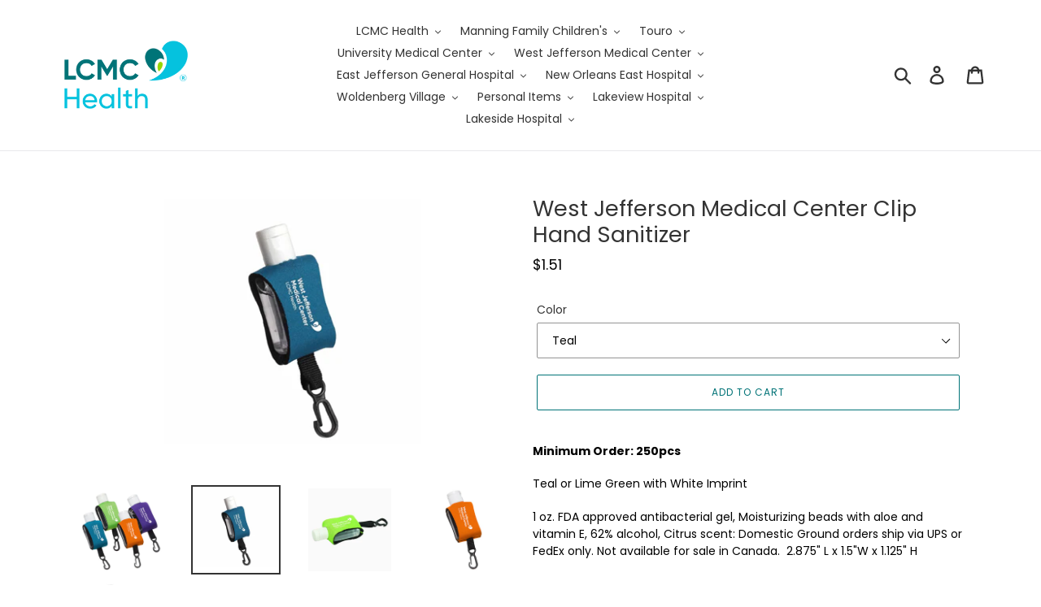

--- FILE ---
content_type: text/html; charset=utf-8
request_url: https://lcmchealthstore.com/products/west-jefferson-medical-center-clip-hand-sanitizer
body_size: 23039
content:
<!doctype html>
<html class="no-js" lang="en">
<head>
  <meta charset="utf-8">
  <meta http-equiv="X-UA-Compatible" content="IE=edge,chrome=1">
  <meta name="viewport" content="width=device-width,initial-scale=1">
  <meta name="theme-color" content="#007377">
  <link rel="canonical" href="https://lcmchealthstore.com/products/west-jefferson-medical-center-clip-hand-sanitizer"><title>West Jefferson Medical Center Clip Hand Sanitizer
&ndash; LCMC Health Store</title><meta name="description" content="Minimum Order: 250pcs Teal or Lime Green with White Imprint 1 oz. FDA approved antibacterial gel, Moisturizing beads with aloe and vitamin E, 62% alcohol, Citrus scent: Domestic Ground orders ship via UPS or FedEx only. Not available for sale in Canada.  2.875&quot; L x 1.5&quot;W x 1.125&quot; H"><!-- /snippets/social-meta-tags.liquid -->




<meta property="og:site_name" content="LCMC Health Store">
<meta property="og:url" content="https://lcmchealthstore.com/products/west-jefferson-medical-center-clip-hand-sanitizer">
<meta property="og:title" content="West Jefferson Medical Center Clip Hand Sanitizer">
<meta property="og:type" content="product">
<meta property="og:description" content="Minimum Order: 250pcs Teal or Lime Green with White Imprint 1 oz. FDA approved antibacterial gel, Moisturizing beads with aloe and vitamin E, 62% alcohol, Citrus scent: Domestic Ground orders ship via UPS or FedEx only. Not available for sale in Canada.  2.875&quot; L x 1.5&quot;W x 1.125&quot; H">

  <meta property="og:price:amount" content="1.51">
  <meta property="og:price:currency" content="USD">

<meta property="og:image" content="http://lcmchealthstore.com/cdn/shop/products/WJMCHandSanitizer_1200x1200.jpg?v=1625932938"><meta property="og:image" content="http://lcmchealthstore.com/cdn/shop/products/wjmc_1200x1200.png?v=1625932938"><meta property="og:image" content="http://lcmchealthstore.com/cdn/shop/products/3846894_Virtual_LOGO7_1200x1200.jpg?v=1625932938">
<meta property="og:image:secure_url" content="https://lcmchealthstore.com/cdn/shop/products/WJMCHandSanitizer_1200x1200.jpg?v=1625932938"><meta property="og:image:secure_url" content="https://lcmchealthstore.com/cdn/shop/products/wjmc_1200x1200.png?v=1625932938"><meta property="og:image:secure_url" content="https://lcmchealthstore.com/cdn/shop/products/3846894_Virtual_LOGO7_1200x1200.jpg?v=1625932938">


  <meta name="twitter:site" content="@LCMCHealth">

<meta name="twitter:card" content="summary_large_image">
<meta name="twitter:title" content="West Jefferson Medical Center Clip Hand Sanitizer">
<meta name="twitter:description" content="Minimum Order: 250pcs Teal or Lime Green with White Imprint 1 oz. FDA approved antibacterial gel, Moisturizing beads with aloe and vitamin E, 62% alcohol, Citrus scent: Domestic Ground orders ship via UPS or FedEx only. Not available for sale in Canada.  2.875&quot; L x 1.5&quot;W x 1.125&quot; H">


  <link href="//lcmchealthstore.com/cdn/shop/t/1/assets/theme.scss.css?v=164631596401062859741753720427" rel="stylesheet" type="text/css" media="all" />

  <script>
    var theme = {
      breakpoints: {
        medium: 750,
        large: 990,
        widescreen: 1400
      },
      strings: {
        addToCart: "Add to cart",
        soldOut: "Sold out",
        unavailable: "Unavailable",
        regularPrice: "Regular price",
        salePrice: "Sale price",
        sale: "Sale",
        showMore: "Show More",
        showLess: "Show Less",
        addressError: "Error looking up that address",
        addressNoResults: "No results for that address",
        addressQueryLimit: "You have exceeded the Google API usage limit. Consider upgrading to a \u003ca href=\"https:\/\/developers.google.com\/maps\/premium\/usage-limits\"\u003ePremium Plan\u003c\/a\u003e.",
        authError: "There was a problem authenticating your Google Maps account.",
        newWindow: "Opens in a new window.",
        external: "Opens external website.",
        newWindowExternal: "Opens external website in a new window.",
        removeLabel: "Remove [product]",
        update: "Update",
        quantity: "Quantity",
        discountedTotal: "Discounted total",
        regularTotal: "Regular total",
        priceColumn: "See Price column for discount details.",
        quantityMinimumMessage: "Quantity must be 1 or more",
        cartError: "There was an error while updating your cart. Please try again.",
        removedItemMessage: "Removed \u003cspan class=\"cart__removed-product-details\"\u003e([quantity]) [link]\u003c\/span\u003e from your cart.",
        unitPrice: "Unit price",
        unitPriceSeparator: "per",
        oneCartCount: "1 item",
        otherCartCount: "[count] items",
        quantityLabel: "Quantity: [count]"
      },
      moneyFormat: "${{amount}}",
      moneyFormatWithCurrency: "${{amount}} USD"
    }

    document.documentElement.className = document.documentElement.className.replace('no-js', 'js');
  </script><script src="//lcmchealthstore.com/cdn/shop/t/1/assets/lazysizes.js?v=94224023136283657951571164548" async="async"></script>
  <script src="//lcmchealthstore.com/cdn/shop/t/1/assets/vendor.js?v=12001839194546984181571164549" defer="defer"></script>
  <script src="//lcmchealthstore.com/cdn/shop/t/1/assets/theme.js?v=166227945143964268851571164548" defer="defer"></script>

  <script>window.performance && window.performance.mark && window.performance.mark('shopify.content_for_header.start');</script><meta id="shopify-digital-wallet" name="shopify-digital-wallet" content="/24795643958/digital_wallets/dialog">
<meta name="shopify-checkout-api-token" content="9e17f74c1acc68dec0b8e96ccbe282d1">
<link rel="alternate" type="application/json+oembed" href="https://lcmchealthstore.com/products/west-jefferson-medical-center-clip-hand-sanitizer.oembed">
<script async="async" src="/checkouts/internal/preloads.js?locale=en-US"></script>
<link rel="preconnect" href="https://shop.app" crossorigin="anonymous">
<script async="async" src="https://shop.app/checkouts/internal/preloads.js?locale=en-US&shop_id=24795643958" crossorigin="anonymous"></script>
<script id="shopify-features" type="application/json">{"accessToken":"9e17f74c1acc68dec0b8e96ccbe282d1","betas":["rich-media-storefront-analytics"],"domain":"lcmchealthstore.com","predictiveSearch":true,"shopId":24795643958,"locale":"en"}</script>
<script>var Shopify = Shopify || {};
Shopify.shop = "lcmchealthstore.myshopify.com";
Shopify.locale = "en";
Shopify.currency = {"active":"USD","rate":"1.0"};
Shopify.country = "US";
Shopify.theme = {"name":"Debut","id":77482328118,"schema_name":"Debut","schema_version":"13.4.2","theme_store_id":796,"role":"main"};
Shopify.theme.handle = "null";
Shopify.theme.style = {"id":null,"handle":null};
Shopify.cdnHost = "lcmchealthstore.com/cdn";
Shopify.routes = Shopify.routes || {};
Shopify.routes.root = "/";</script>
<script type="module">!function(o){(o.Shopify=o.Shopify||{}).modules=!0}(window);</script>
<script>!function(o){function n(){var o=[];function n(){o.push(Array.prototype.slice.apply(arguments))}return n.q=o,n}var t=o.Shopify=o.Shopify||{};t.loadFeatures=n(),t.autoloadFeatures=n()}(window);</script>
<script>
  window.ShopifyPay = window.ShopifyPay || {};
  window.ShopifyPay.apiHost = "shop.app\/pay";
  window.ShopifyPay.redirectState = null;
</script>
<script id="shop-js-analytics" type="application/json">{"pageType":"product"}</script>
<script defer="defer" async type="module" src="//lcmchealthstore.com/cdn/shopifycloud/shop-js/modules/v2/client.init-shop-cart-sync_BdyHc3Nr.en.esm.js"></script>
<script defer="defer" async type="module" src="//lcmchealthstore.com/cdn/shopifycloud/shop-js/modules/v2/chunk.common_Daul8nwZ.esm.js"></script>
<script type="module">
  await import("//lcmchealthstore.com/cdn/shopifycloud/shop-js/modules/v2/client.init-shop-cart-sync_BdyHc3Nr.en.esm.js");
await import("//lcmchealthstore.com/cdn/shopifycloud/shop-js/modules/v2/chunk.common_Daul8nwZ.esm.js");

  window.Shopify.SignInWithShop?.initShopCartSync?.({"fedCMEnabled":true,"windoidEnabled":true});

</script>
<script>
  window.Shopify = window.Shopify || {};
  if (!window.Shopify.featureAssets) window.Shopify.featureAssets = {};
  window.Shopify.featureAssets['shop-js'] = {"shop-cart-sync":["modules/v2/client.shop-cart-sync_QYOiDySF.en.esm.js","modules/v2/chunk.common_Daul8nwZ.esm.js"],"init-fed-cm":["modules/v2/client.init-fed-cm_DchLp9rc.en.esm.js","modules/v2/chunk.common_Daul8nwZ.esm.js"],"shop-button":["modules/v2/client.shop-button_OV7bAJc5.en.esm.js","modules/v2/chunk.common_Daul8nwZ.esm.js"],"init-windoid":["modules/v2/client.init-windoid_DwxFKQ8e.en.esm.js","modules/v2/chunk.common_Daul8nwZ.esm.js"],"shop-cash-offers":["modules/v2/client.shop-cash-offers_DWtL6Bq3.en.esm.js","modules/v2/chunk.common_Daul8nwZ.esm.js","modules/v2/chunk.modal_CQq8HTM6.esm.js"],"shop-toast-manager":["modules/v2/client.shop-toast-manager_CX9r1SjA.en.esm.js","modules/v2/chunk.common_Daul8nwZ.esm.js"],"init-shop-email-lookup-coordinator":["modules/v2/client.init-shop-email-lookup-coordinator_UhKnw74l.en.esm.js","modules/v2/chunk.common_Daul8nwZ.esm.js"],"pay-button":["modules/v2/client.pay-button_DzxNnLDY.en.esm.js","modules/v2/chunk.common_Daul8nwZ.esm.js"],"avatar":["modules/v2/client.avatar_BTnouDA3.en.esm.js"],"init-shop-cart-sync":["modules/v2/client.init-shop-cart-sync_BdyHc3Nr.en.esm.js","modules/v2/chunk.common_Daul8nwZ.esm.js"],"shop-login-button":["modules/v2/client.shop-login-button_D8B466_1.en.esm.js","modules/v2/chunk.common_Daul8nwZ.esm.js","modules/v2/chunk.modal_CQq8HTM6.esm.js"],"init-customer-accounts-sign-up":["modules/v2/client.init-customer-accounts-sign-up_C8fpPm4i.en.esm.js","modules/v2/client.shop-login-button_D8B466_1.en.esm.js","modules/v2/chunk.common_Daul8nwZ.esm.js","modules/v2/chunk.modal_CQq8HTM6.esm.js"],"init-shop-for-new-customer-accounts":["modules/v2/client.init-shop-for-new-customer-accounts_CVTO0Ztu.en.esm.js","modules/v2/client.shop-login-button_D8B466_1.en.esm.js","modules/v2/chunk.common_Daul8nwZ.esm.js","modules/v2/chunk.modal_CQq8HTM6.esm.js"],"init-customer-accounts":["modules/v2/client.init-customer-accounts_dRgKMfrE.en.esm.js","modules/v2/client.shop-login-button_D8B466_1.en.esm.js","modules/v2/chunk.common_Daul8nwZ.esm.js","modules/v2/chunk.modal_CQq8HTM6.esm.js"],"shop-follow-button":["modules/v2/client.shop-follow-button_CkZpjEct.en.esm.js","modules/v2/chunk.common_Daul8nwZ.esm.js","modules/v2/chunk.modal_CQq8HTM6.esm.js"],"lead-capture":["modules/v2/client.lead-capture_BntHBhfp.en.esm.js","modules/v2/chunk.common_Daul8nwZ.esm.js","modules/v2/chunk.modal_CQq8HTM6.esm.js"],"checkout-modal":["modules/v2/client.checkout-modal_CfxcYbTm.en.esm.js","modules/v2/chunk.common_Daul8nwZ.esm.js","modules/v2/chunk.modal_CQq8HTM6.esm.js"],"shop-login":["modules/v2/client.shop-login_Da4GZ2H6.en.esm.js","modules/v2/chunk.common_Daul8nwZ.esm.js","modules/v2/chunk.modal_CQq8HTM6.esm.js"],"payment-terms":["modules/v2/client.payment-terms_MV4M3zvL.en.esm.js","modules/v2/chunk.common_Daul8nwZ.esm.js","modules/v2/chunk.modal_CQq8HTM6.esm.js"]};
</script>
<script id="__st">var __st={"a":24795643958,"offset":-21600,"reqid":"9245a804-7686-4de0-9a11-a34ab4e71e6c-1768986470","pageurl":"lcmchealthstore.com\/products\/west-jefferson-medical-center-clip-hand-sanitizer","u":"bbb3051e68f5","p":"product","rtyp":"product","rid":4294253117494};</script>
<script>window.ShopifyPaypalV4VisibilityTracking = true;</script>
<script id="captcha-bootstrap">!function(){'use strict';const t='contact',e='account',n='new_comment',o=[[t,t],['blogs',n],['comments',n],[t,'customer']],c=[[e,'customer_login'],[e,'guest_login'],[e,'recover_customer_password'],[e,'create_customer']],r=t=>t.map((([t,e])=>`form[action*='/${t}']:not([data-nocaptcha='true']) input[name='form_type'][value='${e}']`)).join(','),a=t=>()=>t?[...document.querySelectorAll(t)].map((t=>t.form)):[];function s(){const t=[...o],e=r(t);return a(e)}const i='password',u='form_key',d=['recaptcha-v3-token','g-recaptcha-response','h-captcha-response',i],f=()=>{try{return window.sessionStorage}catch{return}},m='__shopify_v',_=t=>t.elements[u];function p(t,e,n=!1){try{const o=window.sessionStorage,c=JSON.parse(o.getItem(e)),{data:r}=function(t){const{data:e,action:n}=t;return t[m]||n?{data:e,action:n}:{data:t,action:n}}(c);for(const[e,n]of Object.entries(r))t.elements[e]&&(t.elements[e].value=n);n&&o.removeItem(e)}catch(o){console.error('form repopulation failed',{error:o})}}const l='form_type',E='cptcha';function T(t){t.dataset[E]=!0}const w=window,h=w.document,L='Shopify',v='ce_forms',y='captcha';let A=!1;((t,e)=>{const n=(g='f06e6c50-85a8-45c8-87d0-21a2b65856fe',I='https://cdn.shopify.com/shopifycloud/storefront-forms-hcaptcha/ce_storefront_forms_captcha_hcaptcha.v1.5.2.iife.js',D={infoText:'Protected by hCaptcha',privacyText:'Privacy',termsText:'Terms'},(t,e,n)=>{const o=w[L][v],c=o.bindForm;if(c)return c(t,g,e,D).then(n);var r;o.q.push([[t,g,e,D],n]),r=I,A||(h.body.append(Object.assign(h.createElement('script'),{id:'captcha-provider',async:!0,src:r})),A=!0)});var g,I,D;w[L]=w[L]||{},w[L][v]=w[L][v]||{},w[L][v].q=[],w[L][y]=w[L][y]||{},w[L][y].protect=function(t,e){n(t,void 0,e),T(t)},Object.freeze(w[L][y]),function(t,e,n,w,h,L){const[v,y,A,g]=function(t,e,n){const i=e?o:[],u=t?c:[],d=[...i,...u],f=r(d),m=r(i),_=r(d.filter((([t,e])=>n.includes(e))));return[a(f),a(m),a(_),s()]}(w,h,L),I=t=>{const e=t.target;return e instanceof HTMLFormElement?e:e&&e.form},D=t=>v().includes(t);t.addEventListener('submit',(t=>{const e=I(t);if(!e)return;const n=D(e)&&!e.dataset.hcaptchaBound&&!e.dataset.recaptchaBound,o=_(e),c=g().includes(e)&&(!o||!o.value);(n||c)&&t.preventDefault(),c&&!n&&(function(t){try{if(!f())return;!function(t){const e=f();if(!e)return;const n=_(t);if(!n)return;const o=n.value;o&&e.removeItem(o)}(t);const e=Array.from(Array(32),(()=>Math.random().toString(36)[2])).join('');!function(t,e){_(t)||t.append(Object.assign(document.createElement('input'),{type:'hidden',name:u})),t.elements[u].value=e}(t,e),function(t,e){const n=f();if(!n)return;const o=[...t.querySelectorAll(`input[type='${i}']`)].map((({name:t})=>t)),c=[...d,...o],r={};for(const[a,s]of new FormData(t).entries())c.includes(a)||(r[a]=s);n.setItem(e,JSON.stringify({[m]:1,action:t.action,data:r}))}(t,e)}catch(e){console.error('failed to persist form',e)}}(e),e.submit())}));const S=(t,e)=>{t&&!t.dataset[E]&&(n(t,e.some((e=>e===t))),T(t))};for(const o of['focusin','change'])t.addEventListener(o,(t=>{const e=I(t);D(e)&&S(e,y())}));const B=e.get('form_key'),M=e.get(l),P=B&&M;t.addEventListener('DOMContentLoaded',(()=>{const t=y();if(P)for(const e of t)e.elements[l].value===M&&p(e,B);[...new Set([...A(),...v().filter((t=>'true'===t.dataset.shopifyCaptcha))])].forEach((e=>S(e,t)))}))}(h,new URLSearchParams(w.location.search),n,t,e,['guest_login'])})(!0,!0)}();</script>
<script integrity="sha256-4kQ18oKyAcykRKYeNunJcIwy7WH5gtpwJnB7kiuLZ1E=" data-source-attribution="shopify.loadfeatures" defer="defer" src="//lcmchealthstore.com/cdn/shopifycloud/storefront/assets/storefront/load_feature-a0a9edcb.js" crossorigin="anonymous"></script>
<script crossorigin="anonymous" defer="defer" src="//lcmchealthstore.com/cdn/shopifycloud/storefront/assets/shopify_pay/storefront-65b4c6d7.js?v=20250812"></script>
<script data-source-attribution="shopify.dynamic_checkout.dynamic.init">var Shopify=Shopify||{};Shopify.PaymentButton=Shopify.PaymentButton||{isStorefrontPortableWallets:!0,init:function(){window.Shopify.PaymentButton.init=function(){};var t=document.createElement("script");t.src="https://lcmchealthstore.com/cdn/shopifycloud/portable-wallets/latest/portable-wallets.en.js",t.type="module",document.head.appendChild(t)}};
</script>
<script data-source-attribution="shopify.dynamic_checkout.buyer_consent">
  function portableWalletsHideBuyerConsent(e){var t=document.getElementById("shopify-buyer-consent"),n=document.getElementById("shopify-subscription-policy-button");t&&n&&(t.classList.add("hidden"),t.setAttribute("aria-hidden","true"),n.removeEventListener("click",e))}function portableWalletsShowBuyerConsent(e){var t=document.getElementById("shopify-buyer-consent"),n=document.getElementById("shopify-subscription-policy-button");t&&n&&(t.classList.remove("hidden"),t.removeAttribute("aria-hidden"),n.addEventListener("click",e))}window.Shopify?.PaymentButton&&(window.Shopify.PaymentButton.hideBuyerConsent=portableWalletsHideBuyerConsent,window.Shopify.PaymentButton.showBuyerConsent=portableWalletsShowBuyerConsent);
</script>
<script>
  function portableWalletsCleanup(e){e&&e.src&&console.error("Failed to load portable wallets script "+e.src);var t=document.querySelectorAll("shopify-accelerated-checkout .shopify-payment-button__skeleton, shopify-accelerated-checkout-cart .wallet-cart-button__skeleton"),e=document.getElementById("shopify-buyer-consent");for(let e=0;e<t.length;e++)t[e].remove();e&&e.remove()}function portableWalletsNotLoadedAsModule(e){e instanceof ErrorEvent&&"string"==typeof e.message&&e.message.includes("import.meta")&&"string"==typeof e.filename&&e.filename.includes("portable-wallets")&&(window.removeEventListener("error",portableWalletsNotLoadedAsModule),window.Shopify.PaymentButton.failedToLoad=e,"loading"===document.readyState?document.addEventListener("DOMContentLoaded",window.Shopify.PaymentButton.init):window.Shopify.PaymentButton.init())}window.addEventListener("error",portableWalletsNotLoadedAsModule);
</script>

<script type="module" src="https://lcmchealthstore.com/cdn/shopifycloud/portable-wallets/latest/portable-wallets.en.js" onError="portableWalletsCleanup(this)" crossorigin="anonymous"></script>
<script nomodule>
  document.addEventListener("DOMContentLoaded", portableWalletsCleanup);
</script>

<link id="shopify-accelerated-checkout-styles" rel="stylesheet" media="screen" href="https://lcmchealthstore.com/cdn/shopifycloud/portable-wallets/latest/accelerated-checkout-backwards-compat.css" crossorigin="anonymous">
<style id="shopify-accelerated-checkout-cart">
        #shopify-buyer-consent {
  margin-top: 1em;
  display: inline-block;
  width: 100%;
}

#shopify-buyer-consent.hidden {
  display: none;
}

#shopify-subscription-policy-button {
  background: none;
  border: none;
  padding: 0;
  text-decoration: underline;
  font-size: inherit;
  cursor: pointer;
}

#shopify-subscription-policy-button::before {
  box-shadow: none;
}

      </style>

<script>window.performance && window.performance.mark && window.performance.mark('shopify.content_for_header.end');</script>
  


<!-- BEGIN app block: shopify://apps/minmaxify-order-limits/blocks/app-embed-block/3acfba32-89f3-4377-ae20-cbb9abc48475 --><script type="text/javascript" src="https://limits.minmaxify.com/lcmchealthstore.myshopify.com?v=139b&r=20251229164336"></script>

<!-- END app block --><link href="https://monorail-edge.shopifysvc.com" rel="dns-prefetch">
<script>(function(){if ("sendBeacon" in navigator && "performance" in window) {try {var session_token_from_headers = performance.getEntriesByType('navigation')[0].serverTiming.find(x => x.name == '_s').description;} catch {var session_token_from_headers = undefined;}var session_cookie_matches = document.cookie.match(/_shopify_s=([^;]*)/);var session_token_from_cookie = session_cookie_matches && session_cookie_matches.length === 2 ? session_cookie_matches[1] : "";var session_token = session_token_from_headers || session_token_from_cookie || "";function handle_abandonment_event(e) {var entries = performance.getEntries().filter(function(entry) {return /monorail-edge.shopifysvc.com/.test(entry.name);});if (!window.abandonment_tracked && entries.length === 0) {window.abandonment_tracked = true;var currentMs = Date.now();var navigation_start = performance.timing.navigationStart;var payload = {shop_id: 24795643958,url: window.location.href,navigation_start,duration: currentMs - navigation_start,session_token,page_type: "product"};window.navigator.sendBeacon("https://monorail-edge.shopifysvc.com/v1/produce", JSON.stringify({schema_id: "online_store_buyer_site_abandonment/1.1",payload: payload,metadata: {event_created_at_ms: currentMs,event_sent_at_ms: currentMs}}));}}window.addEventListener('pagehide', handle_abandonment_event);}}());</script>
<script id="web-pixels-manager-setup">(function e(e,d,r,n,o){if(void 0===o&&(o={}),!Boolean(null===(a=null===(i=window.Shopify)||void 0===i?void 0:i.analytics)||void 0===a?void 0:a.replayQueue)){var i,a;window.Shopify=window.Shopify||{};var t=window.Shopify;t.analytics=t.analytics||{};var s=t.analytics;s.replayQueue=[],s.publish=function(e,d,r){return s.replayQueue.push([e,d,r]),!0};try{self.performance.mark("wpm:start")}catch(e){}var l=function(){var e={modern:/Edge?\/(1{2}[4-9]|1[2-9]\d|[2-9]\d{2}|\d{4,})\.\d+(\.\d+|)|Firefox\/(1{2}[4-9]|1[2-9]\d|[2-9]\d{2}|\d{4,})\.\d+(\.\d+|)|Chrom(ium|e)\/(9{2}|\d{3,})\.\d+(\.\d+|)|(Maci|X1{2}).+ Version\/(15\.\d+|(1[6-9]|[2-9]\d|\d{3,})\.\d+)([,.]\d+|)( \(\w+\)|)( Mobile\/\w+|) Safari\/|Chrome.+OPR\/(9{2}|\d{3,})\.\d+\.\d+|(CPU[ +]OS|iPhone[ +]OS|CPU[ +]iPhone|CPU IPhone OS|CPU iPad OS)[ +]+(15[._]\d+|(1[6-9]|[2-9]\d|\d{3,})[._]\d+)([._]\d+|)|Android:?[ /-](13[3-9]|1[4-9]\d|[2-9]\d{2}|\d{4,})(\.\d+|)(\.\d+|)|Android.+Firefox\/(13[5-9]|1[4-9]\d|[2-9]\d{2}|\d{4,})\.\d+(\.\d+|)|Android.+Chrom(ium|e)\/(13[3-9]|1[4-9]\d|[2-9]\d{2}|\d{4,})\.\d+(\.\d+|)|SamsungBrowser\/([2-9]\d|\d{3,})\.\d+/,legacy:/Edge?\/(1[6-9]|[2-9]\d|\d{3,})\.\d+(\.\d+|)|Firefox\/(5[4-9]|[6-9]\d|\d{3,})\.\d+(\.\d+|)|Chrom(ium|e)\/(5[1-9]|[6-9]\d|\d{3,})\.\d+(\.\d+|)([\d.]+$|.*Safari\/(?![\d.]+ Edge\/[\d.]+$))|(Maci|X1{2}).+ Version\/(10\.\d+|(1[1-9]|[2-9]\d|\d{3,})\.\d+)([,.]\d+|)( \(\w+\)|)( Mobile\/\w+|) Safari\/|Chrome.+OPR\/(3[89]|[4-9]\d|\d{3,})\.\d+\.\d+|(CPU[ +]OS|iPhone[ +]OS|CPU[ +]iPhone|CPU IPhone OS|CPU iPad OS)[ +]+(10[._]\d+|(1[1-9]|[2-9]\d|\d{3,})[._]\d+)([._]\d+|)|Android:?[ /-](13[3-9]|1[4-9]\d|[2-9]\d{2}|\d{4,})(\.\d+|)(\.\d+|)|Mobile Safari.+OPR\/([89]\d|\d{3,})\.\d+\.\d+|Android.+Firefox\/(13[5-9]|1[4-9]\d|[2-9]\d{2}|\d{4,})\.\d+(\.\d+|)|Android.+Chrom(ium|e)\/(13[3-9]|1[4-9]\d|[2-9]\d{2}|\d{4,})\.\d+(\.\d+|)|Android.+(UC? ?Browser|UCWEB|U3)[ /]?(15\.([5-9]|\d{2,})|(1[6-9]|[2-9]\d|\d{3,})\.\d+)\.\d+|SamsungBrowser\/(5\.\d+|([6-9]|\d{2,})\.\d+)|Android.+MQ{2}Browser\/(14(\.(9|\d{2,})|)|(1[5-9]|[2-9]\d|\d{3,})(\.\d+|))(\.\d+|)|K[Aa][Ii]OS\/(3\.\d+|([4-9]|\d{2,})\.\d+)(\.\d+|)/},d=e.modern,r=e.legacy,n=navigator.userAgent;return n.match(d)?"modern":n.match(r)?"legacy":"unknown"}(),u="modern"===l?"modern":"legacy",c=(null!=n?n:{modern:"",legacy:""})[u],f=function(e){return[e.baseUrl,"/wpm","/b",e.hashVersion,"modern"===e.buildTarget?"m":"l",".js"].join("")}({baseUrl:d,hashVersion:r,buildTarget:u}),m=function(e){var d=e.version,r=e.bundleTarget,n=e.surface,o=e.pageUrl,i=e.monorailEndpoint;return{emit:function(e){var a=e.status,t=e.errorMsg,s=(new Date).getTime(),l=JSON.stringify({metadata:{event_sent_at_ms:s},events:[{schema_id:"web_pixels_manager_load/3.1",payload:{version:d,bundle_target:r,page_url:o,status:a,surface:n,error_msg:t},metadata:{event_created_at_ms:s}}]});if(!i)return console&&console.warn&&console.warn("[Web Pixels Manager] No Monorail endpoint provided, skipping logging."),!1;try{return self.navigator.sendBeacon.bind(self.navigator)(i,l)}catch(e){}var u=new XMLHttpRequest;try{return u.open("POST",i,!0),u.setRequestHeader("Content-Type","text/plain"),u.send(l),!0}catch(e){return console&&console.warn&&console.warn("[Web Pixels Manager] Got an unhandled error while logging to Monorail."),!1}}}}({version:r,bundleTarget:l,surface:e.surface,pageUrl:self.location.href,monorailEndpoint:e.monorailEndpoint});try{o.browserTarget=l,function(e){var d=e.src,r=e.async,n=void 0===r||r,o=e.onload,i=e.onerror,a=e.sri,t=e.scriptDataAttributes,s=void 0===t?{}:t,l=document.createElement("script"),u=document.querySelector("head"),c=document.querySelector("body");if(l.async=n,l.src=d,a&&(l.integrity=a,l.crossOrigin="anonymous"),s)for(var f in s)if(Object.prototype.hasOwnProperty.call(s,f))try{l.dataset[f]=s[f]}catch(e){}if(o&&l.addEventListener("load",o),i&&l.addEventListener("error",i),u)u.appendChild(l);else{if(!c)throw new Error("Did not find a head or body element to append the script");c.appendChild(l)}}({src:f,async:!0,onload:function(){if(!function(){var e,d;return Boolean(null===(d=null===(e=window.Shopify)||void 0===e?void 0:e.analytics)||void 0===d?void 0:d.initialized)}()){var d=window.webPixelsManager.init(e)||void 0;if(d){var r=window.Shopify.analytics;r.replayQueue.forEach((function(e){var r=e[0],n=e[1],o=e[2];d.publishCustomEvent(r,n,o)})),r.replayQueue=[],r.publish=d.publishCustomEvent,r.visitor=d.visitor,r.initialized=!0}}},onerror:function(){return m.emit({status:"failed",errorMsg:"".concat(f," has failed to load")})},sri:function(e){var d=/^sha384-[A-Za-z0-9+/=]+$/;return"string"==typeof e&&d.test(e)}(c)?c:"",scriptDataAttributes:o}),m.emit({status:"loading"})}catch(e){m.emit({status:"failed",errorMsg:(null==e?void 0:e.message)||"Unknown error"})}}})({shopId: 24795643958,storefrontBaseUrl: "https://lcmchealthstore.com",extensionsBaseUrl: "https://extensions.shopifycdn.com/cdn/shopifycloud/web-pixels-manager",monorailEndpoint: "https://monorail-edge.shopifysvc.com/unstable/produce_batch",surface: "storefront-renderer",enabledBetaFlags: ["2dca8a86"],webPixelsConfigList: [{"id":"shopify-app-pixel","configuration":"{}","eventPayloadVersion":"v1","runtimeContext":"STRICT","scriptVersion":"0450","apiClientId":"shopify-pixel","type":"APP","privacyPurposes":["ANALYTICS","MARKETING"]},{"id":"shopify-custom-pixel","eventPayloadVersion":"v1","runtimeContext":"LAX","scriptVersion":"0450","apiClientId":"shopify-pixel","type":"CUSTOM","privacyPurposes":["ANALYTICS","MARKETING"]}],isMerchantRequest: false,initData: {"shop":{"name":"LCMC Health Store","paymentSettings":{"currencyCode":"USD"},"myshopifyDomain":"lcmchealthstore.myshopify.com","countryCode":"US","storefrontUrl":"https:\/\/lcmchealthstore.com"},"customer":null,"cart":null,"checkout":null,"productVariants":[{"price":{"amount":1.51,"currencyCode":"USD"},"product":{"title":"West Jefferson Medical Center Clip Hand Sanitizer","vendor":"LCMC Health Store","id":"4294253117494","untranslatedTitle":"West Jefferson Medical Center Clip Hand Sanitizer","url":"\/products\/west-jefferson-medical-center-clip-hand-sanitizer","type":""},"id":"30926600011830","image":{"src":"\/\/lcmchealthstore.com\/cdn\/shop\/products\/wjmc.png?v=1625932938"},"sku":"WSA-CA10BK-1","title":"Teal","untranslatedTitle":"Teal"},{"price":{"amount":1.51,"currencyCode":"USD"},"product":{"title":"West Jefferson Medical Center Clip Hand Sanitizer","vendor":"LCMC Health Store","id":"4294253117494","untranslatedTitle":"West Jefferson Medical Center Clip Hand Sanitizer","url":"\/products\/west-jefferson-medical-center-clip-hand-sanitizer","type":""},"id":"30926600077366","image":{"src":"\/\/lcmchealthstore.com\/cdn\/shop\/products\/3846894_Virtual_LOGO7.jpg?v=1625932938"},"sku":"WSA-CA10BK-2","title":"Lime Green","untranslatedTitle":"Lime Green"},{"price":{"amount":1.51,"currencyCode":"USD"},"product":{"title":"West Jefferson Medical Center Clip Hand Sanitizer","vendor":"LCMC Health Store","id":"4294253117494","untranslatedTitle":"West Jefferson Medical Center Clip Hand Sanitizer","url":"\/products\/west-jefferson-medical-center-clip-hand-sanitizer","type":""},"id":"39561750904886","image":{"src":"\/\/lcmchealthstore.com\/cdn\/shop\/products\/WJMCOrange.jpg?v=1625932938"},"sku":"","title":"Orange","untranslatedTitle":"Orange"},{"price":{"amount":1.51,"currencyCode":"USD"},"product":{"title":"West Jefferson Medical Center Clip Hand Sanitizer","vendor":"LCMC Health Store","id":"4294253117494","untranslatedTitle":"West Jefferson Medical Center Clip Hand Sanitizer","url":"\/products\/west-jefferson-medical-center-clip-hand-sanitizer","type":""},"id":"39561751756854","image":{"src":"\/\/lcmchealthstore.com\/cdn\/shop\/products\/WJMCPurple.jpg?v=1625932938"},"sku":"","title":"Purple","untranslatedTitle":"Purple"}],"purchasingCompany":null},},"https://lcmchealthstore.com/cdn","fcfee988w5aeb613cpc8e4bc33m6693e112",{"modern":"","legacy":""},{"shopId":"24795643958","storefrontBaseUrl":"https:\/\/lcmchealthstore.com","extensionBaseUrl":"https:\/\/extensions.shopifycdn.com\/cdn\/shopifycloud\/web-pixels-manager","surface":"storefront-renderer","enabledBetaFlags":"[\"2dca8a86\"]","isMerchantRequest":"false","hashVersion":"fcfee988w5aeb613cpc8e4bc33m6693e112","publish":"custom","events":"[[\"page_viewed\",{}],[\"product_viewed\",{\"productVariant\":{\"price\":{\"amount\":1.51,\"currencyCode\":\"USD\"},\"product\":{\"title\":\"West Jefferson Medical Center Clip Hand Sanitizer\",\"vendor\":\"LCMC Health Store\",\"id\":\"4294253117494\",\"untranslatedTitle\":\"West Jefferson Medical Center Clip Hand Sanitizer\",\"url\":\"\/products\/west-jefferson-medical-center-clip-hand-sanitizer\",\"type\":\"\"},\"id\":\"30926600011830\",\"image\":{\"src\":\"\/\/lcmchealthstore.com\/cdn\/shop\/products\/wjmc.png?v=1625932938\"},\"sku\":\"WSA-CA10BK-1\",\"title\":\"Teal\",\"untranslatedTitle\":\"Teal\"}}]]"});</script><script>
  window.ShopifyAnalytics = window.ShopifyAnalytics || {};
  window.ShopifyAnalytics.meta = window.ShopifyAnalytics.meta || {};
  window.ShopifyAnalytics.meta.currency = 'USD';
  var meta = {"product":{"id":4294253117494,"gid":"gid:\/\/shopify\/Product\/4294253117494","vendor":"LCMC Health Store","type":"","handle":"west-jefferson-medical-center-clip-hand-sanitizer","variants":[{"id":30926600011830,"price":151,"name":"West Jefferson Medical Center Clip Hand Sanitizer - Teal","public_title":"Teal","sku":"WSA-CA10BK-1"},{"id":30926600077366,"price":151,"name":"West Jefferson Medical Center Clip Hand Sanitizer - Lime Green","public_title":"Lime Green","sku":"WSA-CA10BK-2"},{"id":39561750904886,"price":151,"name":"West Jefferson Medical Center Clip Hand Sanitizer - Orange","public_title":"Orange","sku":""},{"id":39561751756854,"price":151,"name":"West Jefferson Medical Center Clip Hand Sanitizer - Purple","public_title":"Purple","sku":""}],"remote":false},"page":{"pageType":"product","resourceType":"product","resourceId":4294253117494,"requestId":"9245a804-7686-4de0-9a11-a34ab4e71e6c-1768986470"}};
  for (var attr in meta) {
    window.ShopifyAnalytics.meta[attr] = meta[attr];
  }
</script>
<script class="analytics">
  (function () {
    var customDocumentWrite = function(content) {
      var jquery = null;

      if (window.jQuery) {
        jquery = window.jQuery;
      } else if (window.Checkout && window.Checkout.$) {
        jquery = window.Checkout.$;
      }

      if (jquery) {
        jquery('body').append(content);
      }
    };

    var hasLoggedConversion = function(token) {
      if (token) {
        return document.cookie.indexOf('loggedConversion=' + token) !== -1;
      }
      return false;
    }

    var setCookieIfConversion = function(token) {
      if (token) {
        var twoMonthsFromNow = new Date(Date.now());
        twoMonthsFromNow.setMonth(twoMonthsFromNow.getMonth() + 2);

        document.cookie = 'loggedConversion=' + token + '; expires=' + twoMonthsFromNow;
      }
    }

    var trekkie = window.ShopifyAnalytics.lib = window.trekkie = window.trekkie || [];
    if (trekkie.integrations) {
      return;
    }
    trekkie.methods = [
      'identify',
      'page',
      'ready',
      'track',
      'trackForm',
      'trackLink'
    ];
    trekkie.factory = function(method) {
      return function() {
        var args = Array.prototype.slice.call(arguments);
        args.unshift(method);
        trekkie.push(args);
        return trekkie;
      };
    };
    for (var i = 0; i < trekkie.methods.length; i++) {
      var key = trekkie.methods[i];
      trekkie[key] = trekkie.factory(key);
    }
    trekkie.load = function(config) {
      trekkie.config = config || {};
      trekkie.config.initialDocumentCookie = document.cookie;
      var first = document.getElementsByTagName('script')[0];
      var script = document.createElement('script');
      script.type = 'text/javascript';
      script.onerror = function(e) {
        var scriptFallback = document.createElement('script');
        scriptFallback.type = 'text/javascript';
        scriptFallback.onerror = function(error) {
                var Monorail = {
      produce: function produce(monorailDomain, schemaId, payload) {
        var currentMs = new Date().getTime();
        var event = {
          schema_id: schemaId,
          payload: payload,
          metadata: {
            event_created_at_ms: currentMs,
            event_sent_at_ms: currentMs
          }
        };
        return Monorail.sendRequest("https://" + monorailDomain + "/v1/produce", JSON.stringify(event));
      },
      sendRequest: function sendRequest(endpointUrl, payload) {
        // Try the sendBeacon API
        if (window && window.navigator && typeof window.navigator.sendBeacon === 'function' && typeof window.Blob === 'function' && !Monorail.isIos12()) {
          var blobData = new window.Blob([payload], {
            type: 'text/plain'
          });

          if (window.navigator.sendBeacon(endpointUrl, blobData)) {
            return true;
          } // sendBeacon was not successful

        } // XHR beacon

        var xhr = new XMLHttpRequest();

        try {
          xhr.open('POST', endpointUrl);
          xhr.setRequestHeader('Content-Type', 'text/plain');
          xhr.send(payload);
        } catch (e) {
          console.log(e);
        }

        return false;
      },
      isIos12: function isIos12() {
        return window.navigator.userAgent.lastIndexOf('iPhone; CPU iPhone OS 12_') !== -1 || window.navigator.userAgent.lastIndexOf('iPad; CPU OS 12_') !== -1;
      }
    };
    Monorail.produce('monorail-edge.shopifysvc.com',
      'trekkie_storefront_load_errors/1.1',
      {shop_id: 24795643958,
      theme_id: 77482328118,
      app_name: "storefront",
      context_url: window.location.href,
      source_url: "//lcmchealthstore.com/cdn/s/trekkie.storefront.cd680fe47e6c39ca5d5df5f0a32d569bc48c0f27.min.js"});

        };
        scriptFallback.async = true;
        scriptFallback.src = '//lcmchealthstore.com/cdn/s/trekkie.storefront.cd680fe47e6c39ca5d5df5f0a32d569bc48c0f27.min.js';
        first.parentNode.insertBefore(scriptFallback, first);
      };
      script.async = true;
      script.src = '//lcmchealthstore.com/cdn/s/trekkie.storefront.cd680fe47e6c39ca5d5df5f0a32d569bc48c0f27.min.js';
      first.parentNode.insertBefore(script, first);
    };
    trekkie.load(
      {"Trekkie":{"appName":"storefront","development":false,"defaultAttributes":{"shopId":24795643958,"isMerchantRequest":null,"themeId":77482328118,"themeCityHash":"10504924658508652150","contentLanguage":"en","currency":"USD","eventMetadataId":"3429f6d8-2252-401e-9cbd-5fdf5597b9d7"},"isServerSideCookieWritingEnabled":true,"monorailRegion":"shop_domain","enabledBetaFlags":["65f19447"]},"Session Attribution":{},"S2S":{"facebookCapiEnabled":false,"source":"trekkie-storefront-renderer","apiClientId":580111}}
    );

    var loaded = false;
    trekkie.ready(function() {
      if (loaded) return;
      loaded = true;

      window.ShopifyAnalytics.lib = window.trekkie;

      var originalDocumentWrite = document.write;
      document.write = customDocumentWrite;
      try { window.ShopifyAnalytics.merchantGoogleAnalytics.call(this); } catch(error) {};
      document.write = originalDocumentWrite;

      window.ShopifyAnalytics.lib.page(null,{"pageType":"product","resourceType":"product","resourceId":4294253117494,"requestId":"9245a804-7686-4de0-9a11-a34ab4e71e6c-1768986470","shopifyEmitted":true});

      var match = window.location.pathname.match(/checkouts\/(.+)\/(thank_you|post_purchase)/)
      var token = match? match[1]: undefined;
      if (!hasLoggedConversion(token)) {
        setCookieIfConversion(token);
        window.ShopifyAnalytics.lib.track("Viewed Product",{"currency":"USD","variantId":30926600011830,"productId":4294253117494,"productGid":"gid:\/\/shopify\/Product\/4294253117494","name":"West Jefferson Medical Center Clip Hand Sanitizer - Teal","price":"1.51","sku":"WSA-CA10BK-1","brand":"LCMC Health Store","variant":"Teal","category":"","nonInteraction":true,"remote":false},undefined,undefined,{"shopifyEmitted":true});
      window.ShopifyAnalytics.lib.track("monorail:\/\/trekkie_storefront_viewed_product\/1.1",{"currency":"USD","variantId":30926600011830,"productId":4294253117494,"productGid":"gid:\/\/shopify\/Product\/4294253117494","name":"West Jefferson Medical Center Clip Hand Sanitizer - Teal","price":"1.51","sku":"WSA-CA10BK-1","brand":"LCMC Health Store","variant":"Teal","category":"","nonInteraction":true,"remote":false,"referer":"https:\/\/lcmchealthstore.com\/products\/west-jefferson-medical-center-clip-hand-sanitizer"});
      }
    });


        var eventsListenerScript = document.createElement('script');
        eventsListenerScript.async = true;
        eventsListenerScript.src = "//lcmchealthstore.com/cdn/shopifycloud/storefront/assets/shop_events_listener-3da45d37.js";
        document.getElementsByTagName('head')[0].appendChild(eventsListenerScript);

})();</script>
<script
  defer
  src="https://lcmchealthstore.com/cdn/shopifycloud/perf-kit/shopify-perf-kit-3.0.4.min.js"
  data-application="storefront-renderer"
  data-shop-id="24795643958"
  data-render-region="gcp-us-central1"
  data-page-type="product"
  data-theme-instance-id="77482328118"
  data-theme-name="Debut"
  data-theme-version="13.4.2"
  data-monorail-region="shop_domain"
  data-resource-timing-sampling-rate="10"
  data-shs="true"
  data-shs-beacon="true"
  data-shs-export-with-fetch="true"
  data-shs-logs-sample-rate="1"
  data-shs-beacon-endpoint="https://lcmchealthstore.com/api/collect"
></script>
</head>

<body class="template-product">

  <a class="in-page-link visually-hidden skip-link" href="#MainContent">Skip to content</a>

  <div id="SearchDrawer" class="search-bar drawer drawer--top" role="dialog" aria-modal="true" aria-label="Search">
    <div class="search-bar__table">
      <div class="search-bar__table-cell search-bar__form-wrapper">
        <form class="search search-bar__form" action="/search" method="get" role="search">
          <input class="search__input search-bar__input" type="search" name="q" value="" placeholder="Search" aria-label="Search">
          <button class="search-bar__submit search__submit btn--link" type="submit">
            <svg aria-hidden="true" focusable="false" role="presentation" class="icon icon-search" viewBox="0 0 37 40"><path d="M35.6 36l-9.8-9.8c4.1-5.4 3.6-13.2-1.3-18.1-5.4-5.4-14.2-5.4-19.7 0-5.4 5.4-5.4 14.2 0 19.7 2.6 2.6 6.1 4.1 9.8 4.1 3 0 5.9-1 8.3-2.8l9.8 9.8c.4.4.9.6 1.4.6s1-.2 1.4-.6c.9-.9.9-2.1.1-2.9zm-20.9-8.2c-2.6 0-5.1-1-7-2.9-3.9-3.9-3.9-10.1 0-14C9.6 9 12.2 8 14.7 8s5.1 1 7 2.9c3.9 3.9 3.9 10.1 0 14-1.9 1.9-4.4 2.9-7 2.9z"/></svg>
            <span class="icon__fallback-text">Submit</span>
          </button>
        </form>
      </div>
      <div class="search-bar__table-cell text-right">
        <button type="button" class="btn--link search-bar__close js-drawer-close">
          <svg aria-hidden="true" focusable="false" role="presentation" class="icon icon-close" viewBox="0 0 40 40"><path d="M23.868 20.015L39.117 4.78c1.11-1.108 1.11-2.77 0-3.877-1.109-1.108-2.773-1.108-3.882 0L19.986 16.137 4.737.904C3.628-.204 1.965-.204.856.904c-1.11 1.108-1.11 2.77 0 3.877l15.249 15.234L.855 35.248c-1.108 1.108-1.108 2.77 0 3.877.555.554 1.248.831 1.942.831s1.386-.277 1.94-.83l15.25-15.234 15.248 15.233c.555.554 1.248.831 1.941.831s1.387-.277 1.941-.83c1.11-1.109 1.11-2.77 0-3.878L23.868 20.015z" class="layer"/></svg>
          <span class="icon__fallback-text">Close search</span>
        </button>
      </div>
    </div>
  </div><style data-shopify>

  .cart-popup {
    box-shadow: 1px 1px 10px 2px rgba(232, 233, 235, 0.5);
  }</style><div class="cart-popup-wrapper cart-popup-wrapper--hidden" role="dialog" aria-modal="true" aria-labelledby="CartPopupHeading" data-cart-popup-wrapper>
  <div class="cart-popup" data-cart-popup tabindex="-1">
    <h2 id="CartPopupHeading" class="cart-popup__heading">Just added to your cart</h2>
    <button class="cart-popup__close" aria-label="Close" data-cart-popup-close><svg aria-hidden="true" focusable="false" role="presentation" class="icon icon-close" viewBox="0 0 40 40"><path d="M23.868 20.015L39.117 4.78c1.11-1.108 1.11-2.77 0-3.877-1.109-1.108-2.773-1.108-3.882 0L19.986 16.137 4.737.904C3.628-.204 1.965-.204.856.904c-1.11 1.108-1.11 2.77 0 3.877l15.249 15.234L.855 35.248c-1.108 1.108-1.108 2.77 0 3.877.555.554 1.248.831 1.942.831s1.386-.277 1.94-.83l15.25-15.234 15.248 15.233c.555.554 1.248.831 1.941.831s1.387-.277 1.941-.83c1.11-1.109 1.11-2.77 0-3.878L23.868 20.015z" class="layer"/></svg></button>

    <div class="cart-popup-item">
      <div class="cart-popup-item__image-wrapper hide" data-cart-popup-image-wrapper>
        <div class="cart-popup-item__image cart-popup-item__image--placeholder" data-cart-popup-image-placeholder>
          <div data-placeholder-size></div>
          <div class="placeholder-background placeholder-background--animation"></div>
        </div>
      </div>
      <div class="cart-popup-item__description">
        <div>
          <div class="cart-popup-item__title" data-cart-popup-title></div>
          <ul class="product-details" aria-label="Product details" data-cart-popup-product-details></ul>
        </div>
        <div class="cart-popup-item__quantity">
          <span class="visually-hidden" data-cart-popup-quantity-label></span>
          <span aria-hidden="true">Qty:</span>
          <span aria-hidden="true" data-cart-popup-quantity></span>
        </div>
      </div>
    </div>

    <a href="/cart" class="cart-popup__cta-link btn btn--secondary-accent">
      View cart (<span data-cart-popup-cart-quantity></span>)
    </a>

    <div class="cart-popup__dismiss">
      <button class="cart-popup__dismiss-button text-link text-link--accent" data-cart-popup-dismiss>
        Continue shopping
      </button>
    </div>
  </div>
</div>

<div id="shopify-section-header" class="shopify-section">
  <style>
    
      .site-header__logo-image {
        max-width: 200px;
      }
    

    
      .site-header__logo-image {
        margin: 0;
      }
    
  </style>


<div data-section-id="header" data-section-type="header-section">
  
    
  

  <header class="site-header border-bottom logo--left" role="banner">
    <div class="grid grid--no-gutters grid--table site-header__mobile-nav">
      

      <div class="grid__item medium-up--one-quarter logo-align--left">
        
        
          <div class="h2 site-header__logo">
        
          
<a href="/" class="site-header__logo-image">
              
              <img class="lazyload js"
                   src="//lcmchealthstore.com/cdn/shop/files/lcmc_r_prf_pos_clr_rgb_190508_300x300.png?v=1613794189"
                   data-src="//lcmchealthstore.com/cdn/shop/files/lcmc_r_prf_pos_clr_rgb_190508_{width}x.png?v=1613794189"
                   data-widths="[180, 360, 540, 720, 900, 1080, 1296, 1512, 1728, 2048]"
                   data-aspectratio="1.52"
                   data-sizes="auto"
                   alt="LCMC Health Store"
                   style="max-width: 200px">
              <noscript>
                
                <img src="//lcmchealthstore.com/cdn/shop/files/lcmc_r_prf_pos_clr_rgb_190508_200x.png?v=1613794189"
                     srcset="//lcmchealthstore.com/cdn/shop/files/lcmc_r_prf_pos_clr_rgb_190508_200x.png?v=1613794189 1x, //lcmchealthstore.com/cdn/shop/files/lcmc_r_prf_pos_clr_rgb_190508_200x@2x.png?v=1613794189 2x"
                     alt="LCMC Health Store"
                     style="max-width: 200px;">
              </noscript>
            </a>
          
        
          </div>
        
      </div>

      
        <nav class="grid__item medium-up--one-half small--hide" id="AccessibleNav" role="navigation">
          <ul class="site-nav list--inline " id="SiteNav">
  



    
      <li class="site-nav--has-dropdown" data-has-dropdowns>
        <button class="site-nav__link site-nav__link--main site-nav__link--button" type="button" aria-expanded="false" aria-controls="SiteNavLabel-lcmc-health">
          <span class="site-nav__label">LCMC Health</span><svg aria-hidden="true" focusable="false" role="presentation" class="icon icon--wide icon-chevron-down" viewBox="0 0 498.98 284.49"><defs><style>.cls-1{fill:#231f20}</style></defs><path class="cls-1" d="M80.93 271.76A35 35 0 0 1 140.68 247l189.74 189.75L520.16 247a35 35 0 1 1 49.5 49.5L355.17 511a35 35 0 0 1-49.5 0L91.18 296.5a34.89 34.89 0 0 1-10.25-24.74z" transform="translate(-80.93 -236.76)"/></svg>
        </button>

        <div class="site-nav__dropdown" id="SiteNavLabel-lcmc-health">
          
            <ul>
              
                <li>
                  <a href="https://lcmchealthstore.myshopify.com/collections/lcmc-health/lcmc-health-bags"
                  class="site-nav__link site-nav__child-link"
                  
                >
                    <span class="site-nav__label">Bags</span>
                  </a>
                </li>
              
                <li>
                  <a href="https://lcmchealthstore.myshopify.com/collections/lcmc-health/lcmc-health-cell-phone-accessories"
                  class="site-nav__link site-nav__child-link"
                  
                >
                    <span class="site-nav__label">Cell Phone Accessories</span>
                  </a>
                </li>
              
                <li>
                  <a href="https://lcmchealthstore.myshopify.com/collections/lcmc-health/lcmc-health-drinkware"
                  class="site-nav__link site-nav__child-link"
                  
                >
                    <span class="site-nav__label">Drinkware</span>
                  </a>
                </li>
              
                <li>
                  <a href="https://lcmchealthstore.myshopify.com/collections/lcmc-health/lcmc-health-little-extras"
                  class="site-nav__link site-nav__child-link"
                  
                >
                    <span class="site-nav__label">Little Extras</span>
                  </a>
                </li>
              
                <li>
                  <a href="https://lcmchealthstore.myshopify.com/collections/lcmc-health/lcmc-health-office-items"
                  class="site-nav__link site-nav__child-link"
                  
                >
                    <span class="site-nav__label">Office Items</span>
                  </a>
                </li>
              
                <li>
                  <a href="https://lcmchealthstore.myshopify.com/collections/lcmc-health/lcmc-health-wellness-items"
                  class="site-nav__link site-nav__child-link"
                  
                >
                    <span class="site-nav__label">Wellness Items</span>
                  </a>
                </li>
              
                <li>
                  <a href="/collections/shop-for-personal-items/LCMC-Health-Personal-Items"
                  class="site-nav__link site-nav__child-link"
                  
                >
                    <span class="site-nav__label">Personal Items</span>
                  </a>
                </li>
              
                <li>
                  <a href="https://lcmchealthstore.com/collections/lcmc-health/lcmc-health-low-quantity"
                  class="site-nav__link site-nav__child-link site-nav__link--last"
                  
                >
                    <span class="site-nav__label">Low Quantity Items</span>
                  </a>
                </li>
              
            </ul>
          
        </div>
      </li>
    
  



    
      <li class="site-nav--has-dropdown" data-has-dropdowns>
        <button class="site-nav__link site-nav__link--main site-nav__link--button" type="button" aria-expanded="false" aria-controls="SiteNavLabel-manning-family-childrens">
          <span class="site-nav__label">Manning Family Children&#39;s</span><svg aria-hidden="true" focusable="false" role="presentation" class="icon icon--wide icon-chevron-down" viewBox="0 0 498.98 284.49"><defs><style>.cls-1{fill:#231f20}</style></defs><path class="cls-1" d="M80.93 271.76A35 35 0 0 1 140.68 247l189.74 189.75L520.16 247a35 35 0 1 1 49.5 49.5L355.17 511a35 35 0 0 1-49.5 0L91.18 296.5a34.89 34.89 0 0 1-10.25-24.74z" transform="translate(-80.93 -236.76)"/></svg>
        </button>

        <div class="site-nav__dropdown" id="SiteNavLabel-manning-family-childrens">
          
            <ul>
              
                <li>
                  <a href="https://lcmchealthstore.com/collections/manning-family-childrens/manning-family-childrens-bags"
                  class="site-nav__link site-nav__child-link"
                  
                >
                    <span class="site-nav__label">Bags</span>
                  </a>
                </li>
              
                <li>
                  <a href="https://lcmchealthstore.com/collections/manning-family-childrens/manning-family-childrens-cell-phone-accessories"
                  class="site-nav__link site-nav__child-link"
                  
                >
                    <span class="site-nav__label">Cell Phone Accessories</span>
                  </a>
                </li>
              
                <li>
                  <a href="https://lcmchealthstore.com/collections/manning-family-childrens/manning-family-childrens-drinkware"
                  class="site-nav__link site-nav__child-link"
                  
                >
                    <span class="site-nav__label">Drinkware</span>
                  </a>
                </li>
              
                <li>
                  <a href="https://lcmchealthstore.com/collections/manning-family-childrens/manning-family-childrens-little-extras"
                  class="site-nav__link site-nav__child-link"
                  
                >
                    <span class="site-nav__label">Little Extras</span>
                  </a>
                </li>
              
                <li>
                  <a href="https://lcmchealthstore.com/collections/manning-family-childrens/manning-family-childrens-office-items"
                  class="site-nav__link site-nav__child-link"
                  
                >
                    <span class="site-nav__label">Office Items</span>
                  </a>
                </li>
              
                <li>
                  <a href="https://lcmchealthstore.com/collections/manning-family-childrens/manning-family-childrens-toys"
                  class="site-nav__link site-nav__child-link"
                  
                >
                    <span class="site-nav__label">Toys</span>
                  </a>
                </li>
              
                <li>
                  <a href="https://lcmchealthstore.com/collections/manning-family-childrens/manning-family-childrens-wellness-items"
                  class="site-nav__link site-nav__child-link"
                  
                >
                    <span class="site-nav__label">Wellness Items</span>
                  </a>
                </li>
              
                <li>
                  <a href="https://lcmchealthstore.com/collections/shop-for-personal-items/Manning-Family-Children's-Personal-Items"
                  class="site-nav__link site-nav__child-link"
                  
                >
                    <span class="site-nav__label">Personal Items</span>
                  </a>
                </li>
              
                <li>
                  <a href="https://lcmchealthstore.com/collections/manning-family-childrens/manning-family-childrens-low-quality"
                  class="site-nav__link site-nav__child-link site-nav__link--last"
                  
                >
                    <span class="site-nav__label">Low Quantity Items</span>
                  </a>
                </li>
              
            </ul>
          
        </div>
      </li>
    
  



    
      <li class="site-nav--has-dropdown" data-has-dropdowns>
        <button class="site-nav__link site-nav__link--main site-nav__link--button" type="button" aria-expanded="false" aria-controls="SiteNavLabel-touro">
          <span class="site-nav__label">Touro</span><svg aria-hidden="true" focusable="false" role="presentation" class="icon icon--wide icon-chevron-down" viewBox="0 0 498.98 284.49"><defs><style>.cls-1{fill:#231f20}</style></defs><path class="cls-1" d="M80.93 271.76A35 35 0 0 1 140.68 247l189.74 189.75L520.16 247a35 35 0 1 1 49.5 49.5L355.17 511a35 35 0 0 1-49.5 0L91.18 296.5a34.89 34.89 0 0 1-10.25-24.74z" transform="translate(-80.93 -236.76)"/></svg>
        </button>

        <div class="site-nav__dropdown" id="SiteNavLabel-touro">
          
            <ul>
              
                <li>
                  <a href="https://lcmchealthstore.myshopify.com/collections/touro/touro-bags"
                  class="site-nav__link site-nav__child-link"
                  
                >
                    <span class="site-nav__label">Bags</span>
                  </a>
                </li>
              
                <li>
                  <a href="https://lcmchealthstore.myshopify.com/collections/touro/touro-cell-phone-accessories"
                  class="site-nav__link site-nav__child-link"
                  
                >
                    <span class="site-nav__label">Cell Phone Accessories</span>
                  </a>
                </li>
              
                <li>
                  <a href="https://lcmchealthstore.myshopify.com/collections/touro/touro-drinkware"
                  class="site-nav__link site-nav__child-link"
                  
                >
                    <span class="site-nav__label">Drinkware</span>
                  </a>
                </li>
              
                <li>
                  <a href="https://lcmchealthstore.myshopify.com/collections/touro/touro-little-extras"
                  class="site-nav__link site-nav__child-link"
                  
                >
                    <span class="site-nav__label">Little Extras</span>
                  </a>
                </li>
              
                <li>
                  <a href="https://lcmchealthstore.myshopify.com/collections/touro/touro-office-items"
                  class="site-nav__link site-nav__child-link"
                  
                >
                    <span class="site-nav__label">Office Items</span>
                  </a>
                </li>
              
                <li>
                  <a href="https://lcmchealthstore.myshopify.com/collections/touro/touro-wellness-items"
                  class="site-nav__link site-nav__child-link"
                  
                >
                    <span class="site-nav__label">Wellness Items</span>
                  </a>
                </li>
              
                <li>
                  <a href="/collections/shop-for-personal-items/Touro-Personal-Items"
                  class="site-nav__link site-nav__child-link"
                  
                >
                    <span class="site-nav__label">Personal Items</span>
                  </a>
                </li>
              
                <li>
                  <a href="https://lcmchealthstore.com/collections/touro/touro-low-quantity"
                  class="site-nav__link site-nav__child-link site-nav__link--last"
                  
                >
                    <span class="site-nav__label">Low Quantity Items</span>
                  </a>
                </li>
              
            </ul>
          
        </div>
      </li>
    
  



    
      <li class="site-nav--has-dropdown" data-has-dropdowns>
        <button class="site-nav__link site-nav__link--main site-nav__link--button" type="button" aria-expanded="false" aria-controls="SiteNavLabel-university-medical-center">
          <span class="site-nav__label">University Medical Center</span><svg aria-hidden="true" focusable="false" role="presentation" class="icon icon--wide icon-chevron-down" viewBox="0 0 498.98 284.49"><defs><style>.cls-1{fill:#231f20}</style></defs><path class="cls-1" d="M80.93 271.76A35 35 0 0 1 140.68 247l189.74 189.75L520.16 247a35 35 0 1 1 49.5 49.5L355.17 511a35 35 0 0 1-49.5 0L91.18 296.5a34.89 34.89 0 0 1-10.25-24.74z" transform="translate(-80.93 -236.76)"/></svg>
        </button>

        <div class="site-nav__dropdown" id="SiteNavLabel-university-medical-center">
          
            <ul>
              
                <li>
                  <a href="https://lcmchealthstore.myshopify.com/collections/university-medical-center/university-medical-center-bags"
                  class="site-nav__link site-nav__child-link"
                  
                >
                    <span class="site-nav__label">Bags</span>
                  </a>
                </li>
              
                <li>
                  <a href="https://lcmchealthstore.myshopify.com/collections/university-medical-center/university-medical-center-cell-phone-accessories"
                  class="site-nav__link site-nav__child-link"
                  
                >
                    <span class="site-nav__label">Cell Phone Accessories</span>
                  </a>
                </li>
              
                <li>
                  <a href="https://lcmchealthstore.myshopify.com/collections/university-medical-center/university-medical-center-drinkware"
                  class="site-nav__link site-nav__child-link"
                  
                >
                    <span class="site-nav__label">Drinkware</span>
                  </a>
                </li>
              
                <li>
                  <a href="https://lcmchealthstore.myshopify.com/collections/university-medical-center/university-medical-center-little-extras"
                  class="site-nav__link site-nav__child-link"
                  
                >
                    <span class="site-nav__label">Little Extras</span>
                  </a>
                </li>
              
                <li>
                  <a href="https://lcmchealthstore.myshopify.com/collections/university-medical-center/university-medical-center-office-items"
                  class="site-nav__link site-nav__child-link"
                  
                >
                    <span class="site-nav__label">Office Items</span>
                  </a>
                </li>
              
                <li>
                  <a href="https://lcmchealthstore.myshopify.com/collections/university-medical-center/university-medical-center-wellness-items"
                  class="site-nav__link site-nav__child-link"
                  
                >
                    <span class="site-nav__label">Wellness Items</span>
                  </a>
                </li>
              
                <li>
                  <a href="/collections/shop-for-personal-items/University-Medical-Center-Personal-Items"
                  class="site-nav__link site-nav__child-link"
                  
                >
                    <span class="site-nav__label">Personal Items</span>
                  </a>
                </li>
              
                <li>
                  <a href="https://lcmchealthstore.com/collections/university-medical-center/university-medical-center-low-quantity"
                  class="site-nav__link site-nav__child-link site-nav__link--last"
                  
                >
                    <span class="site-nav__label">Low Quantity Items</span>
                  </a>
                </li>
              
            </ul>
          
        </div>
      </li>
    
  



    
      <li class="site-nav--has-dropdown" data-has-dropdowns>
        <button class="site-nav__link site-nav__link--main site-nav__link--button" type="button" aria-expanded="false" aria-controls="SiteNavLabel-west-jefferson-medical-center">
          <span class="site-nav__label">West Jefferson Medical Center</span><svg aria-hidden="true" focusable="false" role="presentation" class="icon icon--wide icon-chevron-down" viewBox="0 0 498.98 284.49"><defs><style>.cls-1{fill:#231f20}</style></defs><path class="cls-1" d="M80.93 271.76A35 35 0 0 1 140.68 247l189.74 189.75L520.16 247a35 35 0 1 1 49.5 49.5L355.17 511a35 35 0 0 1-49.5 0L91.18 296.5a34.89 34.89 0 0 1-10.25-24.74z" transform="translate(-80.93 -236.76)"/></svg>
        </button>

        <div class="site-nav__dropdown" id="SiteNavLabel-west-jefferson-medical-center">
          
            <ul>
              
                <li>
                  <a href="https://lcmchealthstore.myshopify.com/collections/west-jefferson-medical-center/west-jefferson-medical-center-bags"
                  class="site-nav__link site-nav__child-link"
                  
                >
                    <span class="site-nav__label">Bags</span>
                  </a>
                </li>
              
                <li>
                  <a href="https://lcmchealthstore.com/collections/west-jefferson-medical-center/west-jefferson-medical-center-cell-phone-accessories"
                  class="site-nav__link site-nav__child-link"
                  
                >
                    <span class="site-nav__label">Cell Phone Accessories</span>
                  </a>
                </li>
              
                <li>
                  <a href="https://lcmchealthstore.myshopify.com/collections/west-jefferson-medical-center/west-jefferson-medical-center-drinkware"
                  class="site-nav__link site-nav__child-link"
                  
                >
                    <span class="site-nav__label">Drinkware</span>
                  </a>
                </li>
              
                <li>
                  <a href="https://lcmchealthstore.myshopify.com/collections/west-jefferson-medical-center/west-jefferson-medical-center-little-extras"
                  class="site-nav__link site-nav__child-link"
                  
                >
                    <span class="site-nav__label">Little Extras</span>
                  </a>
                </li>
              
                <li>
                  <a href="https://lcmchealthstore.myshopify.com/collections/west-jefferson-medical-center/west-jefferson-medical-center-office-items"
                  class="site-nav__link site-nav__child-link"
                  
                >
                    <span class="site-nav__label">Office Items</span>
                  </a>
                </li>
              
                <li>
                  <a href="https://lcmchealthstore.myshopify.com/collections/west-jefferson-medical-center/west-jefferson-medical-center-wellness-items"
                  class="site-nav__link site-nav__child-link"
                  
                >
                    <span class="site-nav__label">Wellness Items</span>
                  </a>
                </li>
              
                <li>
                  <a href="/collections/shop-for-personal-items/West-Jefferson-Medical-Center-Personal-Items"
                  class="site-nav__link site-nav__child-link"
                  
                >
                    <span class="site-nav__label">Personal Items</span>
                  </a>
                </li>
              
                <li>
                  <a href="https://lcmchealthstore.com/collections/west-jefferson-medical-center/west-jefferson-medical-center-low-quantity"
                  class="site-nav__link site-nav__child-link site-nav__link--last"
                  
                >
                    <span class="site-nav__label">Low Quantity Items</span>
                  </a>
                </li>
              
            </ul>
          
        </div>
      </li>
    
  



    
      <li class="site-nav--has-dropdown" data-has-dropdowns>
        <button class="site-nav__link site-nav__link--main site-nav__link--button" type="button" aria-expanded="false" aria-controls="SiteNavLabel-east-jefferson-general-hospital">
          <span class="site-nav__label">East Jefferson General Hospital</span><svg aria-hidden="true" focusable="false" role="presentation" class="icon icon--wide icon-chevron-down" viewBox="0 0 498.98 284.49"><defs><style>.cls-1{fill:#231f20}</style></defs><path class="cls-1" d="M80.93 271.76A35 35 0 0 1 140.68 247l189.74 189.75L520.16 247a35 35 0 1 1 49.5 49.5L355.17 511a35 35 0 0 1-49.5 0L91.18 296.5a34.89 34.89 0 0 1-10.25-24.74z" transform="translate(-80.93 -236.76)"/></svg>
        </button>

        <div class="site-nav__dropdown" id="SiteNavLabel-east-jefferson-general-hospital">
          
            <ul>
              
                <li>
                  <a href="https://lcmchealthstore.com/collections/shop-for-east-jefferson-general-hospital/east-jefferson-general-hospital-bags"
                  class="site-nav__link site-nav__child-link"
                  
                >
                    <span class="site-nav__label">Bags</span>
                  </a>
                </li>
              
                <li>
                  <a href="https://lcmchealthstore.com/collections/shop-for-east-jefferson-general-hospital/east-jefferson-general-hospital-cell-phone-accessories"
                  class="site-nav__link site-nav__child-link"
                  
                >
                    <span class="site-nav__label">Cell Phone Accessories</span>
                  </a>
                </li>
              
                <li>
                  <a href="https://lcmchealthstore.com/collections/shop-for-east-jefferson-general-hospital/east-jefferson-general-hospital-drinkware"
                  class="site-nav__link site-nav__child-link"
                  
                >
                    <span class="site-nav__label">Drinkware</span>
                  </a>
                </li>
              
                <li>
                  <a href="https://lcmchealthstore.com/collections/shop-for-east-jefferson-general-hospital/east-jefferson-general-hospital-little-extras"
                  class="site-nav__link site-nav__child-link"
                  
                >
                    <span class="site-nav__label">Little Extras</span>
                  </a>
                </li>
              
                <li>
                  <a href="https://lcmchealthstore.com/collections/shop-for-east-jefferson-general-hospital/east-jefferson-general-hospital-office-items"
                  class="site-nav__link site-nav__child-link"
                  
                >
                    <span class="site-nav__label">Office Items</span>
                  </a>
                </li>
              
                <li>
                  <a href="https://lcmchealthstore.com/collections/shop-for-east-jefferson-general-hospital/east-jefferson-general-hospital-wellness"
                  class="site-nav__link site-nav__child-link"
                  
                >
                    <span class="site-nav__label">Wellness Items</span>
                  </a>
                </li>
              
                <li>
                  <a href="https://lcmchealthstore.com/collections/shop-for-personal-items/east-jefferson-general-hospital-personal-items"
                  class="site-nav__link site-nav__child-link"
                  
                >
                    <span class="site-nav__label">Personal Items</span>
                  </a>
                </li>
              
                <li>
                  <a href="https://lcmchealthstore.com/collections/shop-for-east-jefferson-general-hospital/east-jefferson-general-hospital-low-quantity"
                  class="site-nav__link site-nav__child-link site-nav__link--last"
                  
                >
                    <span class="site-nav__label">Low Quantity Items</span>
                  </a>
                </li>
              
            </ul>
          
        </div>
      </li>
    
  



    
      <li class="site-nav--has-dropdown" data-has-dropdowns>
        <button class="site-nav__link site-nav__link--main site-nav__link--button" type="button" aria-expanded="false" aria-controls="SiteNavLabel-new-orleans-east-hospital">
          <span class="site-nav__label">New Orleans East Hospital</span><svg aria-hidden="true" focusable="false" role="presentation" class="icon icon--wide icon-chevron-down" viewBox="0 0 498.98 284.49"><defs><style>.cls-1{fill:#231f20}</style></defs><path class="cls-1" d="M80.93 271.76A35 35 0 0 1 140.68 247l189.74 189.75L520.16 247a35 35 0 1 1 49.5 49.5L355.17 511a35 35 0 0 1-49.5 0L91.18 296.5a34.89 34.89 0 0 1-10.25-24.74z" transform="translate(-80.93 -236.76)"/></svg>
        </button>

        <div class="site-nav__dropdown" id="SiteNavLabel-new-orleans-east-hospital">
          
            <ul>
              
                <li>
                  <a href="https://lcmchealthstore.com/collections/shop-for-new-orleans-east-hospital/new-orleans-east-hospital-bags"
                  class="site-nav__link site-nav__child-link"
                  
                >
                    <span class="site-nav__label">Bags</span>
                  </a>
                </li>
              
                <li>
                  <a href="https://lcmchealthstore.com/collections/shop-for-new-orleans-east-hospital/new-orleans-east-hospital-cell-phone-accessories"
                  class="site-nav__link site-nav__child-link"
                  
                >
                    <span class="site-nav__label">Cell Phone Accessories</span>
                  </a>
                </li>
              
                <li>
                  <a href="https://lcmchealthstore.com/collections/shop-for-new-orleans-east-hospital/new-orleans-east-hospital-drinkware"
                  class="site-nav__link site-nav__child-link"
                  
                >
                    <span class="site-nav__label">Drinkware</span>
                  </a>
                </li>
              
                <li>
                  <a href="https://lcmchealthstore.com/collections/shop-for-new-orleans-east-hospital/new-orleans-east-hospital-little-extras"
                  class="site-nav__link site-nav__child-link"
                  
                >
                    <span class="site-nav__label">Little Extras</span>
                  </a>
                </li>
              
                <li>
                  <a href="https://lcmchealthstore.com/collections/shop-for-new-orleans-east-hospital/new-orleans-east-hospital-office-items"
                  class="site-nav__link site-nav__child-link"
                  
                >
                    <span class="site-nav__label">Office Items</span>
                  </a>
                </li>
              
                <li>
                  <a href="https://lcmchealthstore.com/collections/shop-for-new-orleans-east-hospital/new-orleans-east-hospital-wellness"
                  class="site-nav__link site-nav__child-link"
                  
                >
                    <span class="site-nav__label">Wellness Items</span>
                  </a>
                </li>
              
                <li>
                  <a href="https://lcmchealthstore.com/collections/shop-for-personal-items/new-orleans-east-hospital-personal-items"
                  class="site-nav__link site-nav__child-link"
                  
                >
                    <span class="site-nav__label">Personal Items</span>
                  </a>
                </li>
              
                <li>
                  <a href="https://lcmchealthstore.com/collections/shop-for-new-orleans-east-hospital/new-orleans-east-hospital-low-quantity"
                  class="site-nav__link site-nav__child-link site-nav__link--last"
                  
                >
                    <span class="site-nav__label">Low Quantity Items</span>
                  </a>
                </li>
              
            </ul>
          
        </div>
      </li>
    
  



    
      <li class="site-nav--has-dropdown" data-has-dropdowns>
        <button class="site-nav__link site-nav__link--main site-nav__link--button" type="button" aria-expanded="false" aria-controls="SiteNavLabel-woldenberg-village">
          <span class="site-nav__label">Woldenberg Village</span><svg aria-hidden="true" focusable="false" role="presentation" class="icon icon--wide icon-chevron-down" viewBox="0 0 498.98 284.49"><defs><style>.cls-1{fill:#231f20}</style></defs><path class="cls-1" d="M80.93 271.76A35 35 0 0 1 140.68 247l189.74 189.75L520.16 247a35 35 0 1 1 49.5 49.5L355.17 511a35 35 0 0 1-49.5 0L91.18 296.5a34.89 34.89 0 0 1-10.25-24.74z" transform="translate(-80.93 -236.76)"/></svg>
        </button>

        <div class="site-nav__dropdown" id="SiteNavLabel-woldenberg-village">
          
            <ul>
              
                <li>
                  <a href="https://lcmchealthstore.com/collections/woldenberg-village/woldenberg-village-bags"
                  class="site-nav__link site-nav__child-link"
                  
                >
                    <span class="site-nav__label">Bags</span>
                  </a>
                </li>
              
                <li>
                  <a href="https://lcmchealthstore.com/collections/woldenberg-village/woldenberg-village-drinkware"
                  class="site-nav__link site-nav__child-link"
                  
                >
                    <span class="site-nav__label">Drinkware</span>
                  </a>
                </li>
              
                <li>
                  <a href="https://lcmchealthstore.com/collections/woldenberg-village/woldenberg-village-little-extras"
                  class="site-nav__link site-nav__child-link"
                  
                >
                    <span class="site-nav__label">Little Extras</span>
                  </a>
                </li>
              
                <li>
                  <a href="https://lcmchealthstore.com/collections/woldenberg-village/woldenberg-village-office-items"
                  class="site-nav__link site-nav__child-link"
                  
                >
                    <span class="site-nav__label">Office Items</span>
                  </a>
                </li>
              
                <li>
                  <a href="https://lcmchealthstore.com/collections/woldenberg-village/woldenberg-village-wellness-items"
                  class="site-nav__link site-nav__child-link"
                  
                >
                    <span class="site-nav__label">Wellness Items</span>
                  </a>
                </li>
              
                <li>
                  <a href="https://lcmchealthstore.com/collections/shop-for-personal-items/woldenberg-village-personal-items"
                  class="site-nav__link site-nav__child-link"
                  
                >
                    <span class="site-nav__label">Personal Items</span>
                  </a>
                </li>
              
                <li>
                  <a href="https://lcmchealthstore.com/collections/woldenberg-village/woldenberg-village-low-quantity"
                  class="site-nav__link site-nav__child-link site-nav__link--last"
                  
                >
                    <span class="site-nav__label">Low Quantity Items</span>
                  </a>
                </li>
              
            </ul>
          
        </div>
      </li>
    
  



    
      <li class="site-nav--has-dropdown" data-has-dropdowns>
        <button class="site-nav__link site-nav__link--main site-nav__link--button" type="button" aria-expanded="false" aria-controls="SiteNavLabel-personal-items">
          <span class="site-nav__label">Personal Items</span><svg aria-hidden="true" focusable="false" role="presentation" class="icon icon--wide icon-chevron-down" viewBox="0 0 498.98 284.49"><defs><style>.cls-1{fill:#231f20}</style></defs><path class="cls-1" d="M80.93 271.76A35 35 0 0 1 140.68 247l189.74 189.75L520.16 247a35 35 0 1 1 49.5 49.5L355.17 511a35 35 0 0 1-49.5 0L91.18 296.5a34.89 34.89 0 0 1-10.25-24.74z" transform="translate(-80.93 -236.76)"/></svg>
        </button>

        <div class="site-nav__dropdown" id="SiteNavLabel-personal-items">
          
            <ul>
              
                <li>
                  <a href="/collections/shop-for-personal-items/LCMC-Health-Personal-Items"
                  class="site-nav__link site-nav__child-link"
                  
                >
                    <span class="site-nav__label">LCMC Health</span>
                  </a>
                </li>
              
                <li>
                  <a href="/collections/shop-for-personal-items/Manning-Family-Children's-Personal-Items"
                  class="site-nav__link site-nav__child-link"
                  
                >
                    <span class="site-nav__label">Manning Family Children&#39;s</span>
                  </a>
                </li>
              
                <li>
                  <a href="/collections/shop-for-personal-items/Touro-Personal-Items"
                  class="site-nav__link site-nav__child-link"
                  
                >
                    <span class="site-nav__label">Touro</span>
                  </a>
                </li>
              
                <li>
                  <a href="/collections/shop-for-personal-items/University-Medical-Center-Personal-Items"
                  class="site-nav__link site-nav__child-link"
                  
                >
                    <span class="site-nav__label">University Medical Center</span>
                  </a>
                </li>
              
                <li>
                  <a href="/collections/shop-for-personal-items/West-Jefferson-Medical-Center-Personal-Items"
                  class="site-nav__link site-nav__child-link"
                  
                >
                    <span class="site-nav__label">West Jefferson Medical Center</span>
                  </a>
                </li>
              
                <li>
                  <a href="https://lcmchealthstore.com/collections/shop-for-personal-items/east-jefferson-general-hospital-personal-items"
                  class="site-nav__link site-nav__child-link"
                  
                >
                    <span class="site-nav__label">East Jefferson General Hospital</span>
                  </a>
                </li>
              
                <li>
                  <a href="https://lcmchealthstore.com/collections/shop-for-personal-items/new-orleans-east-hospital-personal-items"
                  class="site-nav__link site-nav__child-link"
                  
                >
                    <span class="site-nav__label">New Orleans East Hospital</span>
                  </a>
                </li>
              
                <li>
                  <a href="https://lcmchealthstore.com/collections/shop-for-personal-items/woldenberg-village-personal-items"
                  class="site-nav__link site-nav__child-link"
                  
                >
                    <span class="site-nav__label">Woldenberg Village</span>
                  </a>
                </li>
              
                <li>
                  <a href="https://lcmchealthstore.com/collections/shop-for-personal-items/lakeside-hospital-personal-items"
                  class="site-nav__link site-nav__child-link"
                  
                >
                    <span class="site-nav__label">Lakeside Hospital</span>
                  </a>
                </li>
              
                <li>
                  <a href="https://lcmchealthstore.com/collections/shop-for-personal-items/lakeview-hospital-personal-items"
                  class="site-nav__link site-nav__child-link site-nav__link--last"
                  
                >
                    <span class="site-nav__label">Lakeview Hospital</span>
                  </a>
                </li>
              
            </ul>
          
        </div>
      </li>
    
  



    
      <li class="site-nav--has-dropdown" data-has-dropdowns>
        <button class="site-nav__link site-nav__link--main site-nav__link--button" type="button" aria-expanded="false" aria-controls="SiteNavLabel-lakeview-hospital">
          <span class="site-nav__label">Lakeview Hospital</span><svg aria-hidden="true" focusable="false" role="presentation" class="icon icon--wide icon-chevron-down" viewBox="0 0 498.98 284.49"><defs><style>.cls-1{fill:#231f20}</style></defs><path class="cls-1" d="M80.93 271.76A35 35 0 0 1 140.68 247l189.74 189.75L520.16 247a35 35 0 1 1 49.5 49.5L355.17 511a35 35 0 0 1-49.5 0L91.18 296.5a34.89 34.89 0 0 1-10.25-24.74z" transform="translate(-80.93 -236.76)"/></svg>
        </button>

        <div class="site-nav__dropdown" id="SiteNavLabel-lakeview-hospital">
          
            <ul>
              
                <li>
                  <a href="https://lcmchealthstore.com/collections/shop-for-lakeview-hospital/lakeview-hospital-bags"
                  class="site-nav__link site-nav__child-link"
                  
                >
                    <span class="site-nav__label">Bags</span>
                  </a>
                </li>
              
                <li>
                  <a href="https://lcmchealthstore.com/collections/shop-for-lakeview-hospital/lakeview-hospital-cell-phone-accessories"
                  class="site-nav__link site-nav__child-link"
                  
                >
                    <span class="site-nav__label">Cell Phone Accessories </span>
                  </a>
                </li>
              
                <li>
                  <a href="https://lcmchealthstore.com/collections/shop-for-lakeview-hospital/lakeview-hospital-drinkware"
                  class="site-nav__link site-nav__child-link"
                  
                >
                    <span class="site-nav__label">Drinkware</span>
                  </a>
                </li>
              
                <li>
                  <a href="https://lcmchealthstore.com/collections/shop-for-lakeview-hospital/lakeview-hospital-little-extras"
                  class="site-nav__link site-nav__child-link"
                  
                >
                    <span class="site-nav__label">Little Extras</span>
                  </a>
                </li>
              
                <li>
                  <a href="https://lcmchealthstore.com/collections/shop-for-lakeview-hospital/lakeview-hospital-office-items"
                  class="site-nav__link site-nav__child-link"
                  
                >
                    <span class="site-nav__label">Office Items</span>
                  </a>
                </li>
              
                <li>
                  <a href="https://lcmchealthstore.com/collections/shop-for-personal-items/lakeview-hospital-personal-items"
                  class="site-nav__link site-nav__child-link"
                  
                >
                    <span class="site-nav__label">Personal Items</span>
                  </a>
                </li>
              
                <li>
                  <a href="https://lcmchealthstore.com/collections/shop-for-lakeview-hospital/lakeview-hospital-wellness-items"
                  class="site-nav__link site-nav__child-link"
                  
                >
                    <span class="site-nav__label">Wellness Items</span>
                  </a>
                </li>
              
                <li>
                  <a href="https://lcmchealthstore.com/collections/shop-for-lakeview-hospital/lakeview-hospital-toys"
                  class="site-nav__link site-nav__child-link"
                  
                >
                    <span class="site-nav__label">Toys</span>
                  </a>
                </li>
              
                <li>
                  <a href="https://lcmchealthstore.com/collections/shop-for-lakeview-hospital/lakeview-hospital-low-quantity"
                  class="site-nav__link site-nav__child-link site-nav__link--last"
                  
                >
                    <span class="site-nav__label">Low Quantity Items</span>
                  </a>
                </li>
              
            </ul>
          
        </div>
      </li>
    
  



    
      <li class="site-nav--has-dropdown" data-has-dropdowns>
        <button class="site-nav__link site-nav__link--main site-nav__link--button" type="button" aria-expanded="false" aria-controls="SiteNavLabel-lakeside-hospital">
          <span class="site-nav__label">Lakeside Hospital</span><svg aria-hidden="true" focusable="false" role="presentation" class="icon icon--wide icon-chevron-down" viewBox="0 0 498.98 284.49"><defs><style>.cls-1{fill:#231f20}</style></defs><path class="cls-1" d="M80.93 271.76A35 35 0 0 1 140.68 247l189.74 189.75L520.16 247a35 35 0 1 1 49.5 49.5L355.17 511a35 35 0 0 1-49.5 0L91.18 296.5a34.89 34.89 0 0 1-10.25-24.74z" transform="translate(-80.93 -236.76)"/></svg>
        </button>

        <div class="site-nav__dropdown" id="SiteNavLabel-lakeside-hospital">
          
            <ul>
              
                <li>
                  <a href="https://lcmchealthstore.com/collections/shop-for-lakeside-hospital/lakeside-hospital-bags"
                  class="site-nav__link site-nav__child-link"
                  
                >
                    <span class="site-nav__label">Bags</span>
                  </a>
                </li>
              
                <li>
                  <a href="https://lcmchealthstore.com/collections/shop-for-lakeside-hospital/lakeside-hospital-cellphone-accessories"
                  class="site-nav__link site-nav__child-link"
                  
                >
                    <span class="site-nav__label">Cell Phone Accessories </span>
                  </a>
                </li>
              
                <li>
                  <a href="https://lcmchealthstore.com/collections/shop-for-lakeside-hospital/lakeside-hospital-drinkware"
                  class="site-nav__link site-nav__child-link"
                  
                >
                    <span class="site-nav__label">Drinkware</span>
                  </a>
                </li>
              
                <li>
                  <a href="https://lcmchealthstore.com/collections/shop-for-lakeside-hospital/lakeside-hospital-little-extras"
                  class="site-nav__link site-nav__child-link"
                  
                >
                    <span class="site-nav__label">Little Extras</span>
                  </a>
                </li>
              
                <li>
                  <a href="https://lcmchealthstore.com/collections/shop-for-lakeside-hospital/lakeside-hospital-office-items"
                  class="site-nav__link site-nav__child-link"
                  
                >
                    <span class="site-nav__label">Office Items</span>
                  </a>
                </li>
              
                <li>
                  <a href="https://lcmchealthstore.com/collections/shop-for-personal-items/lakeside-hospital-personal-items"
                  class="site-nav__link site-nav__child-link"
                  
                >
                    <span class="site-nav__label">Personal Items</span>
                  </a>
                </li>
              
                <li>
                  <a href="https://lcmchealthstore.com/collections/shop-for-lakeside-hospital/lakeside-hospital-toys"
                  class="site-nav__link site-nav__child-link"
                  
                >
                    <span class="site-nav__label">Toys</span>
                  </a>
                </li>
              
                <li>
                  <a href="https://lcmchealthstore.com/collections/shop-for-lakeside-hospital/lakeside-hospital-wellness-items"
                  class="site-nav__link site-nav__child-link"
                  
                >
                    <span class="site-nav__label">Wellness Items</span>
                  </a>
                </li>
              
                <li>
                  <a href="https://lcmchealthstore.com/collections/shop-for-lakeside-hospital/lakeside-hospital-low-quantity"
                  class="site-nav__link site-nav__child-link site-nav__link--last"
                  
                >
                    <span class="site-nav__label">Low Quantity Items</span>
                  </a>
                </li>
              
            </ul>
          
        </div>
      </li>
    
  
</ul>

        </nav>
      

      <div class="grid__item medium-up--one-quarter text-right site-header__icons site-header__icons--plus">
        <div class="site-header__icons-wrapper">
          <div class="site-header__search site-header__icon">
            <form action="/search" method="get" class="search-header search" role="search">
  <input class="search-header__input search__input"
    type="search"
    name="q"
    placeholder="Search"
    aria-label="Search">
  <button class="search-header__submit search__submit btn--link site-header__icon" type="submit">
    <svg aria-hidden="true" focusable="false" role="presentation" class="icon icon-search" viewBox="0 0 37 40"><path d="M35.6 36l-9.8-9.8c4.1-5.4 3.6-13.2-1.3-18.1-5.4-5.4-14.2-5.4-19.7 0-5.4 5.4-5.4 14.2 0 19.7 2.6 2.6 6.1 4.1 9.8 4.1 3 0 5.9-1 8.3-2.8l9.8 9.8c.4.4.9.6 1.4.6s1-.2 1.4-.6c.9-.9.9-2.1.1-2.9zm-20.9-8.2c-2.6 0-5.1-1-7-2.9-3.9-3.9-3.9-10.1 0-14C9.6 9 12.2 8 14.7 8s5.1 1 7 2.9c3.9 3.9 3.9 10.1 0 14-1.9 1.9-4.4 2.9-7 2.9z"/></svg>
    <span class="icon__fallback-text">Submit</span>
  </button>
</form>

          </div>

          <button type="button" class="btn--link site-header__icon site-header__search-toggle js-drawer-open-top">
            <svg aria-hidden="true" focusable="false" role="presentation" class="icon icon-search" viewBox="0 0 37 40"><path d="M35.6 36l-9.8-9.8c4.1-5.4 3.6-13.2-1.3-18.1-5.4-5.4-14.2-5.4-19.7 0-5.4 5.4-5.4 14.2 0 19.7 2.6 2.6 6.1 4.1 9.8 4.1 3 0 5.9-1 8.3-2.8l9.8 9.8c.4.4.9.6 1.4.6s1-.2 1.4-.6c.9-.9.9-2.1.1-2.9zm-20.9-8.2c-2.6 0-5.1-1-7-2.9-3.9-3.9-3.9-10.1 0-14C9.6 9 12.2 8 14.7 8s5.1 1 7 2.9c3.9 3.9 3.9 10.1 0 14-1.9 1.9-4.4 2.9-7 2.9z"/></svg>
            <span class="icon__fallback-text">Search</span>
          </button>

          
            
              <a href="https://lcmchealthstore.com/customer_authentication/redirect?locale=en&region_country=US" class="site-header__icon site-header__account">
                <svg aria-hidden="true" focusable="false" role="presentation" class="icon icon-login" viewBox="0 0 28.33 37.68"><path d="M14.17 14.9a7.45 7.45 0 1 0-7.5-7.45 7.46 7.46 0 0 0 7.5 7.45zm0-10.91a3.45 3.45 0 1 1-3.5 3.46A3.46 3.46 0 0 1 14.17 4zM14.17 16.47A14.18 14.18 0 0 0 0 30.68c0 1.41.66 4 5.11 5.66a27.17 27.17 0 0 0 9.06 1.34c6.54 0 14.17-1.84 14.17-7a14.18 14.18 0 0 0-14.17-14.21zm0 17.21c-6.3 0-10.17-1.77-10.17-3a10.17 10.17 0 1 1 20.33 0c.01 1.23-3.86 3-10.16 3z"/></svg>
                <span class="icon__fallback-text">Log in</span>
              </a>
            
          

          <a href="/cart" class="site-header__icon site-header__cart">
            <svg aria-hidden="true" focusable="false" role="presentation" class="icon icon-cart" viewBox="0 0 37 40"><path d="M36.5 34.8L33.3 8h-5.9C26.7 3.9 23 .8 18.5.8S10.3 3.9 9.6 8H3.7L.5 34.8c-.2 1.5.4 2.4.9 3 .5.5 1.4 1.2 3.1 1.2h28c1.3 0 2.4-.4 3.1-1.3.7-.7 1-1.8.9-2.9zm-18-30c2.2 0 4.1 1.4 4.7 3.2h-9.5c.7-1.9 2.6-3.2 4.8-3.2zM4.5 35l2.8-23h2.2v3c0 1.1.9 2 2 2s2-.9 2-2v-3h10v3c0 1.1.9 2 2 2s2-.9 2-2v-3h2.2l2.8 23h-28z"/></svg>
            <span class="icon__fallback-text">Cart</span>
            <div id="CartCount" class="site-header__cart-count hide" data-cart-count-bubble>
              <span data-cart-count>0</span>
              <span class="icon__fallback-text medium-up--hide">items</span>
            </div>
          </a>

          

          
            <button type="button" class="btn--link site-header__icon site-header__menu js-mobile-nav-toggle mobile-nav--open" aria-controls="MobileNav"  aria-expanded="false" aria-label="Menu">
              <svg aria-hidden="true" focusable="false" role="presentation" class="icon icon-hamburger" viewBox="0 0 37 40"><path d="M33.5 25h-30c-1.1 0-2-.9-2-2s.9-2 2-2h30c1.1 0 2 .9 2 2s-.9 2-2 2zm0-11.5h-30c-1.1 0-2-.9-2-2s.9-2 2-2h30c1.1 0 2 .9 2 2s-.9 2-2 2zm0 23h-30c-1.1 0-2-.9-2-2s.9-2 2-2h30c1.1 0 2 .9 2 2s-.9 2-2 2z"/></svg>
              <svg aria-hidden="true" focusable="false" role="presentation" class="icon icon-close" viewBox="0 0 40 40"><path d="M23.868 20.015L39.117 4.78c1.11-1.108 1.11-2.77 0-3.877-1.109-1.108-2.773-1.108-3.882 0L19.986 16.137 4.737.904C3.628-.204 1.965-.204.856.904c-1.11 1.108-1.11 2.77 0 3.877l15.249 15.234L.855 35.248c-1.108 1.108-1.108 2.77 0 3.877.555.554 1.248.831 1.942.831s1.386-.277 1.94-.83l15.25-15.234 15.248 15.233c.555.554 1.248.831 1.941.831s1.387-.277 1.941-.83c1.11-1.109 1.11-2.77 0-3.878L23.868 20.015z" class="layer"/></svg>
            </button>
          
        </div>

      </div>
    </div>

    <nav class="mobile-nav-wrapper medium-up--hide" role="navigation">
      <ul id="MobileNav" class="mobile-nav">
        
<li class="mobile-nav__item border-bottom">
            
              
              <button type="button" class="btn--link js-toggle-submenu mobile-nav__link" data-target="lcmc-health-1" data-level="1" aria-expanded="false">
                <span class="mobile-nav__label">LCMC Health</span>
                <div class="mobile-nav__icon">
                  <svg aria-hidden="true" focusable="false" role="presentation" class="icon icon-chevron-right" viewBox="0 0 7 11"><path d="M1.5 11A1.5 1.5 0 0 1 .44 8.44L3.38 5.5.44 2.56A1.5 1.5 0 0 1 2.56.44l4 4a1.5 1.5 0 0 1 0 2.12l-4 4A1.5 1.5 0 0 1 1.5 11z" fill="#fff"/></svg>
                </div>
              </button>
              <ul class="mobile-nav__dropdown" data-parent="lcmc-health-1" data-level="2">
                <li class="visually-hidden" tabindex="-1" data-menu-title="2">LCMC Health Menu</li>
                <li class="mobile-nav__item border-bottom">
                  <div class="mobile-nav__table">
                    <div class="mobile-nav__table-cell mobile-nav__return">
                      <button class="btn--link js-toggle-submenu mobile-nav__return-btn" type="button" aria-expanded="true" aria-label="LCMC Health">
                        <svg aria-hidden="true" focusable="false" role="presentation" class="icon icon-chevron-left" viewBox="0 0 7 11"><path d="M5.5.037a1.5 1.5 0 0 1 1.06 2.56l-2.94 2.94 2.94 2.94a1.5 1.5 0 0 1-2.12 2.12l-4-4a1.5 1.5 0 0 1 0-2.12l4-4A1.5 1.5 0 0 1 5.5.037z" fill="#fff" class="layer"/></svg>
                      </button>
                    </div>
                    <span class="mobile-nav__sublist-link mobile-nav__sublist-header mobile-nav__sublist-header--main-nav-parent">
                      <span class="mobile-nav__label">LCMC Health</span>
                    </span>
                  </div>
                </li>

                
                  <li class="mobile-nav__item border-bottom">
                    
                      <a href="https://lcmchealthstore.myshopify.com/collections/lcmc-health/lcmc-health-bags"
                        class="mobile-nav__sublist-link"
                        
                      >
                        <span class="mobile-nav__label">Bags</span>
                      </a>
                    
                  </li>
                
                  <li class="mobile-nav__item border-bottom">
                    
                      <a href="https://lcmchealthstore.myshopify.com/collections/lcmc-health/lcmc-health-cell-phone-accessories"
                        class="mobile-nav__sublist-link"
                        
                      >
                        <span class="mobile-nav__label">Cell Phone Accessories</span>
                      </a>
                    
                  </li>
                
                  <li class="mobile-nav__item border-bottom">
                    
                      <a href="https://lcmchealthstore.myshopify.com/collections/lcmc-health/lcmc-health-drinkware"
                        class="mobile-nav__sublist-link"
                        
                      >
                        <span class="mobile-nav__label">Drinkware</span>
                      </a>
                    
                  </li>
                
                  <li class="mobile-nav__item border-bottom">
                    
                      <a href="https://lcmchealthstore.myshopify.com/collections/lcmc-health/lcmc-health-little-extras"
                        class="mobile-nav__sublist-link"
                        
                      >
                        <span class="mobile-nav__label">Little Extras</span>
                      </a>
                    
                  </li>
                
                  <li class="mobile-nav__item border-bottom">
                    
                      <a href="https://lcmchealthstore.myshopify.com/collections/lcmc-health/lcmc-health-office-items"
                        class="mobile-nav__sublist-link"
                        
                      >
                        <span class="mobile-nav__label">Office Items</span>
                      </a>
                    
                  </li>
                
                  <li class="mobile-nav__item border-bottom">
                    
                      <a href="https://lcmchealthstore.myshopify.com/collections/lcmc-health/lcmc-health-wellness-items"
                        class="mobile-nav__sublist-link"
                        
                      >
                        <span class="mobile-nav__label">Wellness Items</span>
                      </a>
                    
                  </li>
                
                  <li class="mobile-nav__item border-bottom">
                    
                      <a href="/collections/shop-for-personal-items/LCMC-Health-Personal-Items"
                        class="mobile-nav__sublist-link"
                        
                      >
                        <span class="mobile-nav__label">Personal Items</span>
                      </a>
                    
                  </li>
                
                  <li class="mobile-nav__item">
                    
                      <a href="https://lcmchealthstore.com/collections/lcmc-health/lcmc-health-low-quantity"
                        class="mobile-nav__sublist-link"
                        
                      >
                        <span class="mobile-nav__label">Low Quantity Items</span>
                      </a>
                    
                  </li>
                
              </ul>
            
          </li>
        
<li class="mobile-nav__item border-bottom">
            
              
              <button type="button" class="btn--link js-toggle-submenu mobile-nav__link" data-target="manning-family-childrens-2" data-level="1" aria-expanded="false">
                <span class="mobile-nav__label">Manning Family Children&#39;s</span>
                <div class="mobile-nav__icon">
                  <svg aria-hidden="true" focusable="false" role="presentation" class="icon icon-chevron-right" viewBox="0 0 7 11"><path d="M1.5 11A1.5 1.5 0 0 1 .44 8.44L3.38 5.5.44 2.56A1.5 1.5 0 0 1 2.56.44l4 4a1.5 1.5 0 0 1 0 2.12l-4 4A1.5 1.5 0 0 1 1.5 11z" fill="#fff"/></svg>
                </div>
              </button>
              <ul class="mobile-nav__dropdown" data-parent="manning-family-childrens-2" data-level="2">
                <li class="visually-hidden" tabindex="-1" data-menu-title="2">Manning Family Children's Menu</li>
                <li class="mobile-nav__item border-bottom">
                  <div class="mobile-nav__table">
                    <div class="mobile-nav__table-cell mobile-nav__return">
                      <button class="btn--link js-toggle-submenu mobile-nav__return-btn" type="button" aria-expanded="true" aria-label="Manning Family Children's">
                        <svg aria-hidden="true" focusable="false" role="presentation" class="icon icon-chevron-left" viewBox="0 0 7 11"><path d="M5.5.037a1.5 1.5 0 0 1 1.06 2.56l-2.94 2.94 2.94 2.94a1.5 1.5 0 0 1-2.12 2.12l-4-4a1.5 1.5 0 0 1 0-2.12l4-4A1.5 1.5 0 0 1 5.5.037z" fill="#fff" class="layer"/></svg>
                      </button>
                    </div>
                    <span class="mobile-nav__sublist-link mobile-nav__sublist-header mobile-nav__sublist-header--main-nav-parent">
                      <span class="mobile-nav__label">Manning Family Children&#39;s</span>
                    </span>
                  </div>
                </li>

                
                  <li class="mobile-nav__item border-bottom">
                    
                      <a href="https://lcmchealthstore.com/collections/manning-family-childrens/manning-family-childrens-bags"
                        class="mobile-nav__sublist-link"
                        
                      >
                        <span class="mobile-nav__label">Bags</span>
                      </a>
                    
                  </li>
                
                  <li class="mobile-nav__item border-bottom">
                    
                      <a href="https://lcmchealthstore.com/collections/manning-family-childrens/manning-family-childrens-cell-phone-accessories"
                        class="mobile-nav__sublist-link"
                        
                      >
                        <span class="mobile-nav__label">Cell Phone Accessories</span>
                      </a>
                    
                  </li>
                
                  <li class="mobile-nav__item border-bottom">
                    
                      <a href="https://lcmchealthstore.com/collections/manning-family-childrens/manning-family-childrens-drinkware"
                        class="mobile-nav__sublist-link"
                        
                      >
                        <span class="mobile-nav__label">Drinkware</span>
                      </a>
                    
                  </li>
                
                  <li class="mobile-nav__item border-bottom">
                    
                      <a href="https://lcmchealthstore.com/collections/manning-family-childrens/manning-family-childrens-little-extras"
                        class="mobile-nav__sublist-link"
                        
                      >
                        <span class="mobile-nav__label">Little Extras</span>
                      </a>
                    
                  </li>
                
                  <li class="mobile-nav__item border-bottom">
                    
                      <a href="https://lcmchealthstore.com/collections/manning-family-childrens/manning-family-childrens-office-items"
                        class="mobile-nav__sublist-link"
                        
                      >
                        <span class="mobile-nav__label">Office Items</span>
                      </a>
                    
                  </li>
                
                  <li class="mobile-nav__item border-bottom">
                    
                      <a href="https://lcmchealthstore.com/collections/manning-family-childrens/manning-family-childrens-toys"
                        class="mobile-nav__sublist-link"
                        
                      >
                        <span class="mobile-nav__label">Toys</span>
                      </a>
                    
                  </li>
                
                  <li class="mobile-nav__item border-bottom">
                    
                      <a href="https://lcmchealthstore.com/collections/manning-family-childrens/manning-family-childrens-wellness-items"
                        class="mobile-nav__sublist-link"
                        
                      >
                        <span class="mobile-nav__label">Wellness Items</span>
                      </a>
                    
                  </li>
                
                  <li class="mobile-nav__item border-bottom">
                    
                      <a href="https://lcmchealthstore.com/collections/shop-for-personal-items/Manning-Family-Children's-Personal-Items"
                        class="mobile-nav__sublist-link"
                        
                      >
                        <span class="mobile-nav__label">Personal Items</span>
                      </a>
                    
                  </li>
                
                  <li class="mobile-nav__item">
                    
                      <a href="https://lcmchealthstore.com/collections/manning-family-childrens/manning-family-childrens-low-quality"
                        class="mobile-nav__sublist-link"
                        
                      >
                        <span class="mobile-nav__label">Low Quantity Items</span>
                      </a>
                    
                  </li>
                
              </ul>
            
          </li>
        
<li class="mobile-nav__item border-bottom">
            
              
              <button type="button" class="btn--link js-toggle-submenu mobile-nav__link" data-target="touro-3" data-level="1" aria-expanded="false">
                <span class="mobile-nav__label">Touro</span>
                <div class="mobile-nav__icon">
                  <svg aria-hidden="true" focusable="false" role="presentation" class="icon icon-chevron-right" viewBox="0 0 7 11"><path d="M1.5 11A1.5 1.5 0 0 1 .44 8.44L3.38 5.5.44 2.56A1.5 1.5 0 0 1 2.56.44l4 4a1.5 1.5 0 0 1 0 2.12l-4 4A1.5 1.5 0 0 1 1.5 11z" fill="#fff"/></svg>
                </div>
              </button>
              <ul class="mobile-nav__dropdown" data-parent="touro-3" data-level="2">
                <li class="visually-hidden" tabindex="-1" data-menu-title="2">Touro Menu</li>
                <li class="mobile-nav__item border-bottom">
                  <div class="mobile-nav__table">
                    <div class="mobile-nav__table-cell mobile-nav__return">
                      <button class="btn--link js-toggle-submenu mobile-nav__return-btn" type="button" aria-expanded="true" aria-label="Touro">
                        <svg aria-hidden="true" focusable="false" role="presentation" class="icon icon-chevron-left" viewBox="0 0 7 11"><path d="M5.5.037a1.5 1.5 0 0 1 1.06 2.56l-2.94 2.94 2.94 2.94a1.5 1.5 0 0 1-2.12 2.12l-4-4a1.5 1.5 0 0 1 0-2.12l4-4A1.5 1.5 0 0 1 5.5.037z" fill="#fff" class="layer"/></svg>
                      </button>
                    </div>
                    <span class="mobile-nav__sublist-link mobile-nav__sublist-header mobile-nav__sublist-header--main-nav-parent">
                      <span class="mobile-nav__label">Touro</span>
                    </span>
                  </div>
                </li>

                
                  <li class="mobile-nav__item border-bottom">
                    
                      <a href="https://lcmchealthstore.myshopify.com/collections/touro/touro-bags"
                        class="mobile-nav__sublist-link"
                        
                      >
                        <span class="mobile-nav__label">Bags</span>
                      </a>
                    
                  </li>
                
                  <li class="mobile-nav__item border-bottom">
                    
                      <a href="https://lcmchealthstore.myshopify.com/collections/touro/touro-cell-phone-accessories"
                        class="mobile-nav__sublist-link"
                        
                      >
                        <span class="mobile-nav__label">Cell Phone Accessories</span>
                      </a>
                    
                  </li>
                
                  <li class="mobile-nav__item border-bottom">
                    
                      <a href="https://lcmchealthstore.myshopify.com/collections/touro/touro-drinkware"
                        class="mobile-nav__sublist-link"
                        
                      >
                        <span class="mobile-nav__label">Drinkware</span>
                      </a>
                    
                  </li>
                
                  <li class="mobile-nav__item border-bottom">
                    
                      <a href="https://lcmchealthstore.myshopify.com/collections/touro/touro-little-extras"
                        class="mobile-nav__sublist-link"
                        
                      >
                        <span class="mobile-nav__label">Little Extras</span>
                      </a>
                    
                  </li>
                
                  <li class="mobile-nav__item border-bottom">
                    
                      <a href="https://lcmchealthstore.myshopify.com/collections/touro/touro-office-items"
                        class="mobile-nav__sublist-link"
                        
                      >
                        <span class="mobile-nav__label">Office Items</span>
                      </a>
                    
                  </li>
                
                  <li class="mobile-nav__item border-bottom">
                    
                      <a href="https://lcmchealthstore.myshopify.com/collections/touro/touro-wellness-items"
                        class="mobile-nav__sublist-link"
                        
                      >
                        <span class="mobile-nav__label">Wellness Items</span>
                      </a>
                    
                  </li>
                
                  <li class="mobile-nav__item border-bottom">
                    
                      <a href="/collections/shop-for-personal-items/Touro-Personal-Items"
                        class="mobile-nav__sublist-link"
                        
                      >
                        <span class="mobile-nav__label">Personal Items</span>
                      </a>
                    
                  </li>
                
                  <li class="mobile-nav__item">
                    
                      <a href="https://lcmchealthstore.com/collections/touro/touro-low-quantity"
                        class="mobile-nav__sublist-link"
                        
                      >
                        <span class="mobile-nav__label">Low Quantity Items</span>
                      </a>
                    
                  </li>
                
              </ul>
            
          </li>
        
<li class="mobile-nav__item border-bottom">
            
              
              <button type="button" class="btn--link js-toggle-submenu mobile-nav__link" data-target="university-medical-center-4" data-level="1" aria-expanded="false">
                <span class="mobile-nav__label">University Medical Center</span>
                <div class="mobile-nav__icon">
                  <svg aria-hidden="true" focusable="false" role="presentation" class="icon icon-chevron-right" viewBox="0 0 7 11"><path d="M1.5 11A1.5 1.5 0 0 1 .44 8.44L3.38 5.5.44 2.56A1.5 1.5 0 0 1 2.56.44l4 4a1.5 1.5 0 0 1 0 2.12l-4 4A1.5 1.5 0 0 1 1.5 11z" fill="#fff"/></svg>
                </div>
              </button>
              <ul class="mobile-nav__dropdown" data-parent="university-medical-center-4" data-level="2">
                <li class="visually-hidden" tabindex="-1" data-menu-title="2">University Medical Center Menu</li>
                <li class="mobile-nav__item border-bottom">
                  <div class="mobile-nav__table">
                    <div class="mobile-nav__table-cell mobile-nav__return">
                      <button class="btn--link js-toggle-submenu mobile-nav__return-btn" type="button" aria-expanded="true" aria-label="University Medical Center">
                        <svg aria-hidden="true" focusable="false" role="presentation" class="icon icon-chevron-left" viewBox="0 0 7 11"><path d="M5.5.037a1.5 1.5 0 0 1 1.06 2.56l-2.94 2.94 2.94 2.94a1.5 1.5 0 0 1-2.12 2.12l-4-4a1.5 1.5 0 0 1 0-2.12l4-4A1.5 1.5 0 0 1 5.5.037z" fill="#fff" class="layer"/></svg>
                      </button>
                    </div>
                    <span class="mobile-nav__sublist-link mobile-nav__sublist-header mobile-nav__sublist-header--main-nav-parent">
                      <span class="mobile-nav__label">University Medical Center</span>
                    </span>
                  </div>
                </li>

                
                  <li class="mobile-nav__item border-bottom">
                    
                      <a href="https://lcmchealthstore.myshopify.com/collections/university-medical-center/university-medical-center-bags"
                        class="mobile-nav__sublist-link"
                        
                      >
                        <span class="mobile-nav__label">Bags</span>
                      </a>
                    
                  </li>
                
                  <li class="mobile-nav__item border-bottom">
                    
                      <a href="https://lcmchealthstore.myshopify.com/collections/university-medical-center/university-medical-center-cell-phone-accessories"
                        class="mobile-nav__sublist-link"
                        
                      >
                        <span class="mobile-nav__label">Cell Phone Accessories</span>
                      </a>
                    
                  </li>
                
                  <li class="mobile-nav__item border-bottom">
                    
                      <a href="https://lcmchealthstore.myshopify.com/collections/university-medical-center/university-medical-center-drinkware"
                        class="mobile-nav__sublist-link"
                        
                      >
                        <span class="mobile-nav__label">Drinkware</span>
                      </a>
                    
                  </li>
                
                  <li class="mobile-nav__item border-bottom">
                    
                      <a href="https://lcmchealthstore.myshopify.com/collections/university-medical-center/university-medical-center-little-extras"
                        class="mobile-nav__sublist-link"
                        
                      >
                        <span class="mobile-nav__label">Little Extras</span>
                      </a>
                    
                  </li>
                
                  <li class="mobile-nav__item border-bottom">
                    
                      <a href="https://lcmchealthstore.myshopify.com/collections/university-medical-center/university-medical-center-office-items"
                        class="mobile-nav__sublist-link"
                        
                      >
                        <span class="mobile-nav__label">Office Items</span>
                      </a>
                    
                  </li>
                
                  <li class="mobile-nav__item border-bottom">
                    
                      <a href="https://lcmchealthstore.myshopify.com/collections/university-medical-center/university-medical-center-wellness-items"
                        class="mobile-nav__sublist-link"
                        
                      >
                        <span class="mobile-nav__label">Wellness Items</span>
                      </a>
                    
                  </li>
                
                  <li class="mobile-nav__item border-bottom">
                    
                      <a href="/collections/shop-for-personal-items/University-Medical-Center-Personal-Items"
                        class="mobile-nav__sublist-link"
                        
                      >
                        <span class="mobile-nav__label">Personal Items</span>
                      </a>
                    
                  </li>
                
                  <li class="mobile-nav__item">
                    
                      <a href="https://lcmchealthstore.com/collections/university-medical-center/university-medical-center-low-quantity"
                        class="mobile-nav__sublist-link"
                        
                      >
                        <span class="mobile-nav__label">Low Quantity Items</span>
                      </a>
                    
                  </li>
                
              </ul>
            
          </li>
        
<li class="mobile-nav__item border-bottom">
            
              
              <button type="button" class="btn--link js-toggle-submenu mobile-nav__link" data-target="west-jefferson-medical-center-5" data-level="1" aria-expanded="false">
                <span class="mobile-nav__label">West Jefferson Medical Center</span>
                <div class="mobile-nav__icon">
                  <svg aria-hidden="true" focusable="false" role="presentation" class="icon icon-chevron-right" viewBox="0 0 7 11"><path d="M1.5 11A1.5 1.5 0 0 1 .44 8.44L3.38 5.5.44 2.56A1.5 1.5 0 0 1 2.56.44l4 4a1.5 1.5 0 0 1 0 2.12l-4 4A1.5 1.5 0 0 1 1.5 11z" fill="#fff"/></svg>
                </div>
              </button>
              <ul class="mobile-nav__dropdown" data-parent="west-jefferson-medical-center-5" data-level="2">
                <li class="visually-hidden" tabindex="-1" data-menu-title="2">West Jefferson Medical Center Menu</li>
                <li class="mobile-nav__item border-bottom">
                  <div class="mobile-nav__table">
                    <div class="mobile-nav__table-cell mobile-nav__return">
                      <button class="btn--link js-toggle-submenu mobile-nav__return-btn" type="button" aria-expanded="true" aria-label="West Jefferson Medical Center">
                        <svg aria-hidden="true" focusable="false" role="presentation" class="icon icon-chevron-left" viewBox="0 0 7 11"><path d="M5.5.037a1.5 1.5 0 0 1 1.06 2.56l-2.94 2.94 2.94 2.94a1.5 1.5 0 0 1-2.12 2.12l-4-4a1.5 1.5 0 0 1 0-2.12l4-4A1.5 1.5 0 0 1 5.5.037z" fill="#fff" class="layer"/></svg>
                      </button>
                    </div>
                    <span class="mobile-nav__sublist-link mobile-nav__sublist-header mobile-nav__sublist-header--main-nav-parent">
                      <span class="mobile-nav__label">West Jefferson Medical Center</span>
                    </span>
                  </div>
                </li>

                
                  <li class="mobile-nav__item border-bottom">
                    
                      <a href="https://lcmchealthstore.myshopify.com/collections/west-jefferson-medical-center/west-jefferson-medical-center-bags"
                        class="mobile-nav__sublist-link"
                        
                      >
                        <span class="mobile-nav__label">Bags</span>
                      </a>
                    
                  </li>
                
                  <li class="mobile-nav__item border-bottom">
                    
                      <a href="https://lcmchealthstore.com/collections/west-jefferson-medical-center/west-jefferson-medical-center-cell-phone-accessories"
                        class="mobile-nav__sublist-link"
                        
                      >
                        <span class="mobile-nav__label">Cell Phone Accessories</span>
                      </a>
                    
                  </li>
                
                  <li class="mobile-nav__item border-bottom">
                    
                      <a href="https://lcmchealthstore.myshopify.com/collections/west-jefferson-medical-center/west-jefferson-medical-center-drinkware"
                        class="mobile-nav__sublist-link"
                        
                      >
                        <span class="mobile-nav__label">Drinkware</span>
                      </a>
                    
                  </li>
                
                  <li class="mobile-nav__item border-bottom">
                    
                      <a href="https://lcmchealthstore.myshopify.com/collections/west-jefferson-medical-center/west-jefferson-medical-center-little-extras"
                        class="mobile-nav__sublist-link"
                        
                      >
                        <span class="mobile-nav__label">Little Extras</span>
                      </a>
                    
                  </li>
                
                  <li class="mobile-nav__item border-bottom">
                    
                      <a href="https://lcmchealthstore.myshopify.com/collections/west-jefferson-medical-center/west-jefferson-medical-center-office-items"
                        class="mobile-nav__sublist-link"
                        
                      >
                        <span class="mobile-nav__label">Office Items</span>
                      </a>
                    
                  </li>
                
                  <li class="mobile-nav__item border-bottom">
                    
                      <a href="https://lcmchealthstore.myshopify.com/collections/west-jefferson-medical-center/west-jefferson-medical-center-wellness-items"
                        class="mobile-nav__sublist-link"
                        
                      >
                        <span class="mobile-nav__label">Wellness Items</span>
                      </a>
                    
                  </li>
                
                  <li class="mobile-nav__item border-bottom">
                    
                      <a href="/collections/shop-for-personal-items/West-Jefferson-Medical-Center-Personal-Items"
                        class="mobile-nav__sublist-link"
                        
                      >
                        <span class="mobile-nav__label">Personal Items</span>
                      </a>
                    
                  </li>
                
                  <li class="mobile-nav__item">
                    
                      <a href="https://lcmchealthstore.com/collections/west-jefferson-medical-center/west-jefferson-medical-center-low-quantity"
                        class="mobile-nav__sublist-link"
                        
                      >
                        <span class="mobile-nav__label">Low Quantity Items</span>
                      </a>
                    
                  </li>
                
              </ul>
            
          </li>
        
<li class="mobile-nav__item border-bottom">
            
              
              <button type="button" class="btn--link js-toggle-submenu mobile-nav__link" data-target="east-jefferson-general-hospital-6" data-level="1" aria-expanded="false">
                <span class="mobile-nav__label">East Jefferson General Hospital</span>
                <div class="mobile-nav__icon">
                  <svg aria-hidden="true" focusable="false" role="presentation" class="icon icon-chevron-right" viewBox="0 0 7 11"><path d="M1.5 11A1.5 1.5 0 0 1 .44 8.44L3.38 5.5.44 2.56A1.5 1.5 0 0 1 2.56.44l4 4a1.5 1.5 0 0 1 0 2.12l-4 4A1.5 1.5 0 0 1 1.5 11z" fill="#fff"/></svg>
                </div>
              </button>
              <ul class="mobile-nav__dropdown" data-parent="east-jefferson-general-hospital-6" data-level="2">
                <li class="visually-hidden" tabindex="-1" data-menu-title="2">East Jefferson General Hospital Menu</li>
                <li class="mobile-nav__item border-bottom">
                  <div class="mobile-nav__table">
                    <div class="mobile-nav__table-cell mobile-nav__return">
                      <button class="btn--link js-toggle-submenu mobile-nav__return-btn" type="button" aria-expanded="true" aria-label="East Jefferson General Hospital">
                        <svg aria-hidden="true" focusable="false" role="presentation" class="icon icon-chevron-left" viewBox="0 0 7 11"><path d="M5.5.037a1.5 1.5 0 0 1 1.06 2.56l-2.94 2.94 2.94 2.94a1.5 1.5 0 0 1-2.12 2.12l-4-4a1.5 1.5 0 0 1 0-2.12l4-4A1.5 1.5 0 0 1 5.5.037z" fill="#fff" class="layer"/></svg>
                      </button>
                    </div>
                    <span class="mobile-nav__sublist-link mobile-nav__sublist-header mobile-nav__sublist-header--main-nav-parent">
                      <span class="mobile-nav__label">East Jefferson General Hospital</span>
                    </span>
                  </div>
                </li>

                
                  <li class="mobile-nav__item border-bottom">
                    
                      <a href="https://lcmchealthstore.com/collections/shop-for-east-jefferson-general-hospital/east-jefferson-general-hospital-bags"
                        class="mobile-nav__sublist-link"
                        
                      >
                        <span class="mobile-nav__label">Bags</span>
                      </a>
                    
                  </li>
                
                  <li class="mobile-nav__item border-bottom">
                    
                      <a href="https://lcmchealthstore.com/collections/shop-for-east-jefferson-general-hospital/east-jefferson-general-hospital-cell-phone-accessories"
                        class="mobile-nav__sublist-link"
                        
                      >
                        <span class="mobile-nav__label">Cell Phone Accessories</span>
                      </a>
                    
                  </li>
                
                  <li class="mobile-nav__item border-bottom">
                    
                      <a href="https://lcmchealthstore.com/collections/shop-for-east-jefferson-general-hospital/east-jefferson-general-hospital-drinkware"
                        class="mobile-nav__sublist-link"
                        
                      >
                        <span class="mobile-nav__label">Drinkware</span>
                      </a>
                    
                  </li>
                
                  <li class="mobile-nav__item border-bottom">
                    
                      <a href="https://lcmchealthstore.com/collections/shop-for-east-jefferson-general-hospital/east-jefferson-general-hospital-little-extras"
                        class="mobile-nav__sublist-link"
                        
                      >
                        <span class="mobile-nav__label">Little Extras</span>
                      </a>
                    
                  </li>
                
                  <li class="mobile-nav__item border-bottom">
                    
                      <a href="https://lcmchealthstore.com/collections/shop-for-east-jefferson-general-hospital/east-jefferson-general-hospital-office-items"
                        class="mobile-nav__sublist-link"
                        
                      >
                        <span class="mobile-nav__label">Office Items</span>
                      </a>
                    
                  </li>
                
                  <li class="mobile-nav__item border-bottom">
                    
                      <a href="https://lcmchealthstore.com/collections/shop-for-east-jefferson-general-hospital/east-jefferson-general-hospital-wellness"
                        class="mobile-nav__sublist-link"
                        
                      >
                        <span class="mobile-nav__label">Wellness Items</span>
                      </a>
                    
                  </li>
                
                  <li class="mobile-nav__item border-bottom">
                    
                      <a href="https://lcmchealthstore.com/collections/shop-for-personal-items/east-jefferson-general-hospital-personal-items"
                        class="mobile-nav__sublist-link"
                        
                      >
                        <span class="mobile-nav__label">Personal Items</span>
                      </a>
                    
                  </li>
                
                  <li class="mobile-nav__item">
                    
                      <a href="https://lcmchealthstore.com/collections/shop-for-east-jefferson-general-hospital/east-jefferson-general-hospital-low-quantity"
                        class="mobile-nav__sublist-link"
                        
                      >
                        <span class="mobile-nav__label">Low Quantity Items</span>
                      </a>
                    
                  </li>
                
              </ul>
            
          </li>
        
<li class="mobile-nav__item border-bottom">
            
              
              <button type="button" class="btn--link js-toggle-submenu mobile-nav__link" data-target="new-orleans-east-hospital-7" data-level="1" aria-expanded="false">
                <span class="mobile-nav__label">New Orleans East Hospital</span>
                <div class="mobile-nav__icon">
                  <svg aria-hidden="true" focusable="false" role="presentation" class="icon icon-chevron-right" viewBox="0 0 7 11"><path d="M1.5 11A1.5 1.5 0 0 1 .44 8.44L3.38 5.5.44 2.56A1.5 1.5 0 0 1 2.56.44l4 4a1.5 1.5 0 0 1 0 2.12l-4 4A1.5 1.5 0 0 1 1.5 11z" fill="#fff"/></svg>
                </div>
              </button>
              <ul class="mobile-nav__dropdown" data-parent="new-orleans-east-hospital-7" data-level="2">
                <li class="visually-hidden" tabindex="-1" data-menu-title="2">New Orleans East Hospital Menu</li>
                <li class="mobile-nav__item border-bottom">
                  <div class="mobile-nav__table">
                    <div class="mobile-nav__table-cell mobile-nav__return">
                      <button class="btn--link js-toggle-submenu mobile-nav__return-btn" type="button" aria-expanded="true" aria-label="New Orleans East Hospital">
                        <svg aria-hidden="true" focusable="false" role="presentation" class="icon icon-chevron-left" viewBox="0 0 7 11"><path d="M5.5.037a1.5 1.5 0 0 1 1.06 2.56l-2.94 2.94 2.94 2.94a1.5 1.5 0 0 1-2.12 2.12l-4-4a1.5 1.5 0 0 1 0-2.12l4-4A1.5 1.5 0 0 1 5.5.037z" fill="#fff" class="layer"/></svg>
                      </button>
                    </div>
                    <span class="mobile-nav__sublist-link mobile-nav__sublist-header mobile-nav__sublist-header--main-nav-parent">
                      <span class="mobile-nav__label">New Orleans East Hospital</span>
                    </span>
                  </div>
                </li>

                
                  <li class="mobile-nav__item border-bottom">
                    
                      <a href="https://lcmchealthstore.com/collections/shop-for-new-orleans-east-hospital/new-orleans-east-hospital-bags"
                        class="mobile-nav__sublist-link"
                        
                      >
                        <span class="mobile-nav__label">Bags</span>
                      </a>
                    
                  </li>
                
                  <li class="mobile-nav__item border-bottom">
                    
                      <a href="https://lcmchealthstore.com/collections/shop-for-new-orleans-east-hospital/new-orleans-east-hospital-cell-phone-accessories"
                        class="mobile-nav__sublist-link"
                        
                      >
                        <span class="mobile-nav__label">Cell Phone Accessories</span>
                      </a>
                    
                  </li>
                
                  <li class="mobile-nav__item border-bottom">
                    
                      <a href="https://lcmchealthstore.com/collections/shop-for-new-orleans-east-hospital/new-orleans-east-hospital-drinkware"
                        class="mobile-nav__sublist-link"
                        
                      >
                        <span class="mobile-nav__label">Drinkware</span>
                      </a>
                    
                  </li>
                
                  <li class="mobile-nav__item border-bottom">
                    
                      <a href="https://lcmchealthstore.com/collections/shop-for-new-orleans-east-hospital/new-orleans-east-hospital-little-extras"
                        class="mobile-nav__sublist-link"
                        
                      >
                        <span class="mobile-nav__label">Little Extras</span>
                      </a>
                    
                  </li>
                
                  <li class="mobile-nav__item border-bottom">
                    
                      <a href="https://lcmchealthstore.com/collections/shop-for-new-orleans-east-hospital/new-orleans-east-hospital-office-items"
                        class="mobile-nav__sublist-link"
                        
                      >
                        <span class="mobile-nav__label">Office Items</span>
                      </a>
                    
                  </li>
                
                  <li class="mobile-nav__item border-bottom">
                    
                      <a href="https://lcmchealthstore.com/collections/shop-for-new-orleans-east-hospital/new-orleans-east-hospital-wellness"
                        class="mobile-nav__sublist-link"
                        
                      >
                        <span class="mobile-nav__label">Wellness Items</span>
                      </a>
                    
                  </li>
                
                  <li class="mobile-nav__item border-bottom">
                    
                      <a href="https://lcmchealthstore.com/collections/shop-for-personal-items/new-orleans-east-hospital-personal-items"
                        class="mobile-nav__sublist-link"
                        
                      >
                        <span class="mobile-nav__label">Personal Items</span>
                      </a>
                    
                  </li>
                
                  <li class="mobile-nav__item">
                    
                      <a href="https://lcmchealthstore.com/collections/shop-for-new-orleans-east-hospital/new-orleans-east-hospital-low-quantity"
                        class="mobile-nav__sublist-link"
                        
                      >
                        <span class="mobile-nav__label">Low Quantity Items</span>
                      </a>
                    
                  </li>
                
              </ul>
            
          </li>
        
<li class="mobile-nav__item border-bottom">
            
              
              <button type="button" class="btn--link js-toggle-submenu mobile-nav__link" data-target="woldenberg-village-8" data-level="1" aria-expanded="false">
                <span class="mobile-nav__label">Woldenberg Village</span>
                <div class="mobile-nav__icon">
                  <svg aria-hidden="true" focusable="false" role="presentation" class="icon icon-chevron-right" viewBox="0 0 7 11"><path d="M1.5 11A1.5 1.5 0 0 1 .44 8.44L3.38 5.5.44 2.56A1.5 1.5 0 0 1 2.56.44l4 4a1.5 1.5 0 0 1 0 2.12l-4 4A1.5 1.5 0 0 1 1.5 11z" fill="#fff"/></svg>
                </div>
              </button>
              <ul class="mobile-nav__dropdown" data-parent="woldenberg-village-8" data-level="2">
                <li class="visually-hidden" tabindex="-1" data-menu-title="2">Woldenberg Village Menu</li>
                <li class="mobile-nav__item border-bottom">
                  <div class="mobile-nav__table">
                    <div class="mobile-nav__table-cell mobile-nav__return">
                      <button class="btn--link js-toggle-submenu mobile-nav__return-btn" type="button" aria-expanded="true" aria-label="Woldenberg Village">
                        <svg aria-hidden="true" focusable="false" role="presentation" class="icon icon-chevron-left" viewBox="0 0 7 11"><path d="M5.5.037a1.5 1.5 0 0 1 1.06 2.56l-2.94 2.94 2.94 2.94a1.5 1.5 0 0 1-2.12 2.12l-4-4a1.5 1.5 0 0 1 0-2.12l4-4A1.5 1.5 0 0 1 5.5.037z" fill="#fff" class="layer"/></svg>
                      </button>
                    </div>
                    <span class="mobile-nav__sublist-link mobile-nav__sublist-header mobile-nav__sublist-header--main-nav-parent">
                      <span class="mobile-nav__label">Woldenberg Village</span>
                    </span>
                  </div>
                </li>

                
                  <li class="mobile-nav__item border-bottom">
                    
                      <a href="https://lcmchealthstore.com/collections/woldenberg-village/woldenberg-village-bags"
                        class="mobile-nav__sublist-link"
                        
                      >
                        <span class="mobile-nav__label">Bags</span>
                      </a>
                    
                  </li>
                
                  <li class="mobile-nav__item border-bottom">
                    
                      <a href="https://lcmchealthstore.com/collections/woldenberg-village/woldenberg-village-drinkware"
                        class="mobile-nav__sublist-link"
                        
                      >
                        <span class="mobile-nav__label">Drinkware</span>
                      </a>
                    
                  </li>
                
                  <li class="mobile-nav__item border-bottom">
                    
                      <a href="https://lcmchealthstore.com/collections/woldenberg-village/woldenberg-village-little-extras"
                        class="mobile-nav__sublist-link"
                        
                      >
                        <span class="mobile-nav__label">Little Extras</span>
                      </a>
                    
                  </li>
                
                  <li class="mobile-nav__item border-bottom">
                    
                      <a href="https://lcmchealthstore.com/collections/woldenberg-village/woldenberg-village-office-items"
                        class="mobile-nav__sublist-link"
                        
                      >
                        <span class="mobile-nav__label">Office Items</span>
                      </a>
                    
                  </li>
                
                  <li class="mobile-nav__item border-bottom">
                    
                      <a href="https://lcmchealthstore.com/collections/woldenberg-village/woldenberg-village-wellness-items"
                        class="mobile-nav__sublist-link"
                        
                      >
                        <span class="mobile-nav__label">Wellness Items</span>
                      </a>
                    
                  </li>
                
                  <li class="mobile-nav__item border-bottom">
                    
                      <a href="https://lcmchealthstore.com/collections/shop-for-personal-items/woldenberg-village-personal-items"
                        class="mobile-nav__sublist-link"
                        
                      >
                        <span class="mobile-nav__label">Personal Items</span>
                      </a>
                    
                  </li>
                
                  <li class="mobile-nav__item">
                    
                      <a href="https://lcmchealthstore.com/collections/woldenberg-village/woldenberg-village-low-quantity"
                        class="mobile-nav__sublist-link"
                        
                      >
                        <span class="mobile-nav__label">Low Quantity Items</span>
                      </a>
                    
                  </li>
                
              </ul>
            
          </li>
        
<li class="mobile-nav__item border-bottom">
            
              
              <button type="button" class="btn--link js-toggle-submenu mobile-nav__link" data-target="personal-items-9" data-level="1" aria-expanded="false">
                <span class="mobile-nav__label">Personal Items</span>
                <div class="mobile-nav__icon">
                  <svg aria-hidden="true" focusable="false" role="presentation" class="icon icon-chevron-right" viewBox="0 0 7 11"><path d="M1.5 11A1.5 1.5 0 0 1 .44 8.44L3.38 5.5.44 2.56A1.5 1.5 0 0 1 2.56.44l4 4a1.5 1.5 0 0 1 0 2.12l-4 4A1.5 1.5 0 0 1 1.5 11z" fill="#fff"/></svg>
                </div>
              </button>
              <ul class="mobile-nav__dropdown" data-parent="personal-items-9" data-level="2">
                <li class="visually-hidden" tabindex="-1" data-menu-title="2">Personal Items Menu</li>
                <li class="mobile-nav__item border-bottom">
                  <div class="mobile-nav__table">
                    <div class="mobile-nav__table-cell mobile-nav__return">
                      <button class="btn--link js-toggle-submenu mobile-nav__return-btn" type="button" aria-expanded="true" aria-label="Personal Items">
                        <svg aria-hidden="true" focusable="false" role="presentation" class="icon icon-chevron-left" viewBox="0 0 7 11"><path d="M5.5.037a1.5 1.5 0 0 1 1.06 2.56l-2.94 2.94 2.94 2.94a1.5 1.5 0 0 1-2.12 2.12l-4-4a1.5 1.5 0 0 1 0-2.12l4-4A1.5 1.5 0 0 1 5.5.037z" fill="#fff" class="layer"/></svg>
                      </button>
                    </div>
                    <span class="mobile-nav__sublist-link mobile-nav__sublist-header mobile-nav__sublist-header--main-nav-parent">
                      <span class="mobile-nav__label">Personal Items</span>
                    </span>
                  </div>
                </li>

                
                  <li class="mobile-nav__item border-bottom">
                    
                      <a href="/collections/shop-for-personal-items/LCMC-Health-Personal-Items"
                        class="mobile-nav__sublist-link"
                        
                      >
                        <span class="mobile-nav__label">LCMC Health</span>
                      </a>
                    
                  </li>
                
                  <li class="mobile-nav__item border-bottom">
                    
                      <a href="/collections/shop-for-personal-items/Manning-Family-Children's-Personal-Items"
                        class="mobile-nav__sublist-link"
                        
                      >
                        <span class="mobile-nav__label">Manning Family Children&#39;s</span>
                      </a>
                    
                  </li>
                
                  <li class="mobile-nav__item border-bottom">
                    
                      <a href="/collections/shop-for-personal-items/Touro-Personal-Items"
                        class="mobile-nav__sublist-link"
                        
                      >
                        <span class="mobile-nav__label">Touro</span>
                      </a>
                    
                  </li>
                
                  <li class="mobile-nav__item border-bottom">
                    
                      <a href="/collections/shop-for-personal-items/University-Medical-Center-Personal-Items"
                        class="mobile-nav__sublist-link"
                        
                      >
                        <span class="mobile-nav__label">University Medical Center</span>
                      </a>
                    
                  </li>
                
                  <li class="mobile-nav__item border-bottom">
                    
                      <a href="/collections/shop-for-personal-items/West-Jefferson-Medical-Center-Personal-Items"
                        class="mobile-nav__sublist-link"
                        
                      >
                        <span class="mobile-nav__label">West Jefferson Medical Center</span>
                      </a>
                    
                  </li>
                
                  <li class="mobile-nav__item border-bottom">
                    
                      <a href="https://lcmchealthstore.com/collections/shop-for-personal-items/east-jefferson-general-hospital-personal-items"
                        class="mobile-nav__sublist-link"
                        
                      >
                        <span class="mobile-nav__label">East Jefferson General Hospital</span>
                      </a>
                    
                  </li>
                
                  <li class="mobile-nav__item border-bottom">
                    
                      <a href="https://lcmchealthstore.com/collections/shop-for-personal-items/new-orleans-east-hospital-personal-items"
                        class="mobile-nav__sublist-link"
                        
                      >
                        <span class="mobile-nav__label">New Orleans East Hospital</span>
                      </a>
                    
                  </li>
                
                  <li class="mobile-nav__item border-bottom">
                    
                      <a href="https://lcmchealthstore.com/collections/shop-for-personal-items/woldenberg-village-personal-items"
                        class="mobile-nav__sublist-link"
                        
                      >
                        <span class="mobile-nav__label">Woldenberg Village</span>
                      </a>
                    
                  </li>
                
                  <li class="mobile-nav__item border-bottom">
                    
                      <a href="https://lcmchealthstore.com/collections/shop-for-personal-items/lakeside-hospital-personal-items"
                        class="mobile-nav__sublist-link"
                        
                      >
                        <span class="mobile-nav__label">Lakeside Hospital</span>
                      </a>
                    
                  </li>
                
                  <li class="mobile-nav__item">
                    
                      <a href="https://lcmchealthstore.com/collections/shop-for-personal-items/lakeview-hospital-personal-items"
                        class="mobile-nav__sublist-link"
                        
                      >
                        <span class="mobile-nav__label">Lakeview Hospital</span>
                      </a>
                    
                  </li>
                
              </ul>
            
          </li>
        
<li class="mobile-nav__item border-bottom">
            
              
              <button type="button" class="btn--link js-toggle-submenu mobile-nav__link" data-target="lakeview-hospital-10" data-level="1" aria-expanded="false">
                <span class="mobile-nav__label">Lakeview Hospital</span>
                <div class="mobile-nav__icon">
                  <svg aria-hidden="true" focusable="false" role="presentation" class="icon icon-chevron-right" viewBox="0 0 7 11"><path d="M1.5 11A1.5 1.5 0 0 1 .44 8.44L3.38 5.5.44 2.56A1.5 1.5 0 0 1 2.56.44l4 4a1.5 1.5 0 0 1 0 2.12l-4 4A1.5 1.5 0 0 1 1.5 11z" fill="#fff"/></svg>
                </div>
              </button>
              <ul class="mobile-nav__dropdown" data-parent="lakeview-hospital-10" data-level="2">
                <li class="visually-hidden" tabindex="-1" data-menu-title="2">Lakeview Hospital Menu</li>
                <li class="mobile-nav__item border-bottom">
                  <div class="mobile-nav__table">
                    <div class="mobile-nav__table-cell mobile-nav__return">
                      <button class="btn--link js-toggle-submenu mobile-nav__return-btn" type="button" aria-expanded="true" aria-label="Lakeview Hospital">
                        <svg aria-hidden="true" focusable="false" role="presentation" class="icon icon-chevron-left" viewBox="0 0 7 11"><path d="M5.5.037a1.5 1.5 0 0 1 1.06 2.56l-2.94 2.94 2.94 2.94a1.5 1.5 0 0 1-2.12 2.12l-4-4a1.5 1.5 0 0 1 0-2.12l4-4A1.5 1.5 0 0 1 5.5.037z" fill="#fff" class="layer"/></svg>
                      </button>
                    </div>
                    <span class="mobile-nav__sublist-link mobile-nav__sublist-header mobile-nav__sublist-header--main-nav-parent">
                      <span class="mobile-nav__label">Lakeview Hospital</span>
                    </span>
                  </div>
                </li>

                
                  <li class="mobile-nav__item border-bottom">
                    
                      <a href="https://lcmchealthstore.com/collections/shop-for-lakeview-hospital/lakeview-hospital-bags"
                        class="mobile-nav__sublist-link"
                        
                      >
                        <span class="mobile-nav__label">Bags</span>
                      </a>
                    
                  </li>
                
                  <li class="mobile-nav__item border-bottom">
                    
                      <a href="https://lcmchealthstore.com/collections/shop-for-lakeview-hospital/lakeview-hospital-cell-phone-accessories"
                        class="mobile-nav__sublist-link"
                        
                      >
                        <span class="mobile-nav__label">Cell Phone Accessories </span>
                      </a>
                    
                  </li>
                
                  <li class="mobile-nav__item border-bottom">
                    
                      <a href="https://lcmchealthstore.com/collections/shop-for-lakeview-hospital/lakeview-hospital-drinkware"
                        class="mobile-nav__sublist-link"
                        
                      >
                        <span class="mobile-nav__label">Drinkware</span>
                      </a>
                    
                  </li>
                
                  <li class="mobile-nav__item border-bottom">
                    
                      <a href="https://lcmchealthstore.com/collections/shop-for-lakeview-hospital/lakeview-hospital-little-extras"
                        class="mobile-nav__sublist-link"
                        
                      >
                        <span class="mobile-nav__label">Little Extras</span>
                      </a>
                    
                  </li>
                
                  <li class="mobile-nav__item border-bottom">
                    
                      <a href="https://lcmchealthstore.com/collections/shop-for-lakeview-hospital/lakeview-hospital-office-items"
                        class="mobile-nav__sublist-link"
                        
                      >
                        <span class="mobile-nav__label">Office Items</span>
                      </a>
                    
                  </li>
                
                  <li class="mobile-nav__item border-bottom">
                    
                      <a href="https://lcmchealthstore.com/collections/shop-for-personal-items/lakeview-hospital-personal-items"
                        class="mobile-nav__sublist-link"
                        
                      >
                        <span class="mobile-nav__label">Personal Items</span>
                      </a>
                    
                  </li>
                
                  <li class="mobile-nav__item border-bottom">
                    
                      <a href="https://lcmchealthstore.com/collections/shop-for-lakeview-hospital/lakeview-hospital-wellness-items"
                        class="mobile-nav__sublist-link"
                        
                      >
                        <span class="mobile-nav__label">Wellness Items</span>
                      </a>
                    
                  </li>
                
                  <li class="mobile-nav__item border-bottom">
                    
                      <a href="https://lcmchealthstore.com/collections/shop-for-lakeview-hospital/lakeview-hospital-toys"
                        class="mobile-nav__sublist-link"
                        
                      >
                        <span class="mobile-nav__label">Toys</span>
                      </a>
                    
                  </li>
                
                  <li class="mobile-nav__item">
                    
                      <a href="https://lcmchealthstore.com/collections/shop-for-lakeview-hospital/lakeview-hospital-low-quantity"
                        class="mobile-nav__sublist-link"
                        
                      >
                        <span class="mobile-nav__label">Low Quantity Items</span>
                      </a>
                    
                  </li>
                
              </ul>
            
          </li>
        
<li class="mobile-nav__item">
            
              
              <button type="button" class="btn--link js-toggle-submenu mobile-nav__link" data-target="lakeside-hospital-11" data-level="1" aria-expanded="false">
                <span class="mobile-nav__label">Lakeside Hospital</span>
                <div class="mobile-nav__icon">
                  <svg aria-hidden="true" focusable="false" role="presentation" class="icon icon-chevron-right" viewBox="0 0 7 11"><path d="M1.5 11A1.5 1.5 0 0 1 .44 8.44L3.38 5.5.44 2.56A1.5 1.5 0 0 1 2.56.44l4 4a1.5 1.5 0 0 1 0 2.12l-4 4A1.5 1.5 0 0 1 1.5 11z" fill="#fff"/></svg>
                </div>
              </button>
              <ul class="mobile-nav__dropdown" data-parent="lakeside-hospital-11" data-level="2">
                <li class="visually-hidden" tabindex="-1" data-menu-title="2">Lakeside Hospital Menu</li>
                <li class="mobile-nav__item border-bottom">
                  <div class="mobile-nav__table">
                    <div class="mobile-nav__table-cell mobile-nav__return">
                      <button class="btn--link js-toggle-submenu mobile-nav__return-btn" type="button" aria-expanded="true" aria-label="Lakeside Hospital">
                        <svg aria-hidden="true" focusable="false" role="presentation" class="icon icon-chevron-left" viewBox="0 0 7 11"><path d="M5.5.037a1.5 1.5 0 0 1 1.06 2.56l-2.94 2.94 2.94 2.94a1.5 1.5 0 0 1-2.12 2.12l-4-4a1.5 1.5 0 0 1 0-2.12l4-4A1.5 1.5 0 0 1 5.5.037z" fill="#fff" class="layer"/></svg>
                      </button>
                    </div>
                    <span class="mobile-nav__sublist-link mobile-nav__sublist-header mobile-nav__sublist-header--main-nav-parent">
                      <span class="mobile-nav__label">Lakeside Hospital</span>
                    </span>
                  </div>
                </li>

                
                  <li class="mobile-nav__item border-bottom">
                    
                      <a href="https://lcmchealthstore.com/collections/shop-for-lakeside-hospital/lakeside-hospital-bags"
                        class="mobile-nav__sublist-link"
                        
                      >
                        <span class="mobile-nav__label">Bags</span>
                      </a>
                    
                  </li>
                
                  <li class="mobile-nav__item border-bottom">
                    
                      <a href="https://lcmchealthstore.com/collections/shop-for-lakeside-hospital/lakeside-hospital-cellphone-accessories"
                        class="mobile-nav__sublist-link"
                        
                      >
                        <span class="mobile-nav__label">Cell Phone Accessories </span>
                      </a>
                    
                  </li>
                
                  <li class="mobile-nav__item border-bottom">
                    
                      <a href="https://lcmchealthstore.com/collections/shop-for-lakeside-hospital/lakeside-hospital-drinkware"
                        class="mobile-nav__sublist-link"
                        
                      >
                        <span class="mobile-nav__label">Drinkware</span>
                      </a>
                    
                  </li>
                
                  <li class="mobile-nav__item border-bottom">
                    
                      <a href="https://lcmchealthstore.com/collections/shop-for-lakeside-hospital/lakeside-hospital-little-extras"
                        class="mobile-nav__sublist-link"
                        
                      >
                        <span class="mobile-nav__label">Little Extras</span>
                      </a>
                    
                  </li>
                
                  <li class="mobile-nav__item border-bottom">
                    
                      <a href="https://lcmchealthstore.com/collections/shop-for-lakeside-hospital/lakeside-hospital-office-items"
                        class="mobile-nav__sublist-link"
                        
                      >
                        <span class="mobile-nav__label">Office Items</span>
                      </a>
                    
                  </li>
                
                  <li class="mobile-nav__item border-bottom">
                    
                      <a href="https://lcmchealthstore.com/collections/shop-for-personal-items/lakeside-hospital-personal-items"
                        class="mobile-nav__sublist-link"
                        
                      >
                        <span class="mobile-nav__label">Personal Items</span>
                      </a>
                    
                  </li>
                
                  <li class="mobile-nav__item border-bottom">
                    
                      <a href="https://lcmchealthstore.com/collections/shop-for-lakeside-hospital/lakeside-hospital-toys"
                        class="mobile-nav__sublist-link"
                        
                      >
                        <span class="mobile-nav__label">Toys</span>
                      </a>
                    
                  </li>
                
                  <li class="mobile-nav__item border-bottom">
                    
                      <a href="https://lcmchealthstore.com/collections/shop-for-lakeside-hospital/lakeside-hospital-wellness-items"
                        class="mobile-nav__sublist-link"
                        
                      >
                        <span class="mobile-nav__label">Wellness Items</span>
                      </a>
                    
                  </li>
                
                  <li class="mobile-nav__item">
                    
                      <a href="https://lcmchealthstore.com/collections/shop-for-lakeside-hospital/lakeside-hospital-low-quantity"
                        class="mobile-nav__sublist-link"
                        
                      >
                        <span class="mobile-nav__label">Low Quantity Items</span>
                      </a>
                    
                  </li>
                
              </ul>
            
          </li>
        
        
      </ul>
    </nav>
  </header>

  
</div>



<script type="application/ld+json">
{
  "@context": "http://schema.org",
  "@type": "Organization",
  "name": "LCMC Health Store",
  
    
    "logo": "https:\/\/lcmchealthstore.com\/cdn\/shop\/files\/lcmc_r_prf_pos_clr_rgb_190508_2470x.png?v=1613794189",
  
  "sameAs": [
    "https:\/\/twitter.com\/LCMCHealth",
    "https:\/\/www.facebook.com\/LCMCHealth\/",
    "",
    "https:\/\/www.instagram.com\/lcmchealth\/",
    "",
    "",
    "https:\/\/www.youtube.com\/channel\/UCWWd3qQz4q9fqq3XLruwdAw",
    "https:\/\/vimeo.com\/336625404"
  ],
  "url": "https:\/\/lcmchealthstore.com"
}
</script>




</div>

  <div class="page-container" id="PageContainer">

    <main class="main-content js-focus-hidden" id="MainContent" role="main" tabindex="-1">
      

<div id="shopify-section-product-template" class="shopify-section"><div class="product-template__container page-width"
  id="ProductSection-product-template"
  data-section-id="product-template"
  data-section-type="product"
  data-enable-history-state="true"
  data-ajax-enabled="true"
>
  


  <div class="grid product-single product-single--medium-image">
    <div class="grid__item product-single__photos medium-up--one-half">
        
        
        
        
<style>#FeaturedImage-product-template-29344963362870 {
    max-width: 530.0px;
    max-height: 530px;
  }

  #FeaturedImageZoom-product-template-29344963362870-wrapper {
    max-width: 530.0px;
  }
</style>


        <div id="FeaturedImageZoom-product-template-29344963362870-wrapper" class="product-single__photo-wrapper js">
          <div
          id="FeaturedImageZoom-product-template-29344963362870"
          style="padding-top:100.0%;"
          class="product-single__photo js-zoom-enabled product-single__photo--has-thumbnails hide"
          data-image-id="29344963362870"
           data-zoom="//lcmchealthstore.com/cdn/shop/products/WJMCHandSanitizer_1024x1024@2x.jpg?v=1625932938">
            <img id="FeaturedImage-product-template-29344963362870"
                 class="feature-row__image product-featured-img lazyload lazypreload"
                 src="//lcmchealthstore.com/cdn/shop/products/WJMCHandSanitizer_300x300.jpg?v=1625932938"
                 data-src="//lcmchealthstore.com/cdn/shop/products/WJMCHandSanitizer_{width}x.jpg?v=1625932938"
                 data-widths="[180, 360, 540, 720, 900, 1080, 1296, 1512, 1728, 2048]"
                 data-aspectratio="1.0"
                 data-sizes="auto"
                 tabindex="-1"
                 alt="West Jefferson Medical Center Clip Hand Sanitizer">
          </div>
        </div>
      
        
        
        
        
<style>#FeaturedImage-product-template-13238142697526 {
    max-width: 324.0px;
    max-height: 324px;
  }

  #FeaturedImageZoom-product-template-13238142697526-wrapper {
    max-width: 324.0px;
  }
</style>


        <div id="FeaturedImageZoom-product-template-13238142697526-wrapper" class="product-single__photo-wrapper js">
          <div
          id="FeaturedImageZoom-product-template-13238142697526"
          style="padding-top:100.0%;"
          class="product-single__photo js-zoom-enabled product-single__photo--has-thumbnails"
          data-image-id="13238142697526"
           data-zoom="//lcmchealthstore.com/cdn/shop/products/wjmc_1024x1024@2x.png?v=1625932938">
            <img id="FeaturedImage-product-template-13238142697526"
                 class="feature-row__image product-featured-img lazyload"
                 src="//lcmchealthstore.com/cdn/shop/products/wjmc_300x300.png?v=1625932938"
                 data-src="//lcmchealthstore.com/cdn/shop/products/wjmc_{width}x.png?v=1625932938"
                 data-widths="[180, 360, 540, 720, 900, 1080, 1296, 1512, 1728, 2048]"
                 data-aspectratio="1.0"
                 data-sizes="auto"
                 tabindex="-1"
                 alt="West Jefferson Medical Center Clip Hand Sanitizer">
          </div>
        </div>
      
        
        
        
        
<style>#FeaturedImage-product-template-13238142730294 {
    max-width: 530.0px;
    max-height: 530px;
  }

  #FeaturedImageZoom-product-template-13238142730294-wrapper {
    max-width: 530.0px;
  }
</style>


        <div id="FeaturedImageZoom-product-template-13238142730294-wrapper" class="product-single__photo-wrapper js">
          <div
          id="FeaturedImageZoom-product-template-13238142730294"
          style="padding-top:100.0%;"
          class="product-single__photo js-zoom-enabled product-single__photo--has-thumbnails hide"
          data-image-id="13238142730294"
           data-zoom="//lcmchealthstore.com/cdn/shop/products/3846894_Virtual_LOGO7_1024x1024@2x.jpg?v=1625932938">
            <img id="FeaturedImage-product-template-13238142730294"
                 class="feature-row__image product-featured-img lazyload lazypreload"
                 src="//lcmchealthstore.com/cdn/shop/products/3846894_Virtual_LOGO7_300x300.jpg?v=1625932938"
                 data-src="//lcmchealthstore.com/cdn/shop/products/3846894_Virtual_LOGO7_{width}x.jpg?v=1625932938"
                 data-widths="[180, 360, 540, 720, 900, 1080, 1296, 1512, 1728, 2048]"
                 data-aspectratio="1.0"
                 data-sizes="auto"
                 tabindex="-1"
                 alt="West Jefferson Medical Center Clip Hand Sanitizer">
          </div>
        </div>
      
        
        
        
        
<style>#FeaturedImage-product-template-29344964476982 {
    max-width: 530.0px;
    max-height: 530px;
  }

  #FeaturedImageZoom-product-template-29344964476982-wrapper {
    max-width: 530.0px;
  }
</style>


        <div id="FeaturedImageZoom-product-template-29344964476982-wrapper" class="product-single__photo-wrapper js">
          <div
          id="FeaturedImageZoom-product-template-29344964476982"
          style="padding-top:100.0%;"
          class="product-single__photo js-zoom-enabled product-single__photo--has-thumbnails hide"
          data-image-id="29344964476982"
           data-zoom="//lcmchealthstore.com/cdn/shop/products/WJMCOrange_1024x1024@2x.jpg?v=1625932938">
            <img id="FeaturedImage-product-template-29344964476982"
                 class="feature-row__image product-featured-img lazyload lazypreload"
                 src="//lcmchealthstore.com/cdn/shop/products/WJMCOrange_300x300.jpg?v=1625932938"
                 data-src="//lcmchealthstore.com/cdn/shop/products/WJMCOrange_{width}x.jpg?v=1625932938"
                 data-widths="[180, 360, 540, 720, 900, 1080, 1296, 1512, 1728, 2048]"
                 data-aspectratio="1.0"
                 data-sizes="auto"
                 tabindex="-1"
                 alt="West Jefferson Medical Center Clip Hand Sanitizer">
          </div>
        </div>
      
        
        
        
        
<style>#FeaturedImage-product-template-29344964050998 {
    max-width: 530.0px;
    max-height: 530px;
  }

  #FeaturedImageZoom-product-template-29344964050998-wrapper {
    max-width: 530.0px;
  }
</style>


        <div id="FeaturedImageZoom-product-template-29344964050998-wrapper" class="product-single__photo-wrapper js">
          <div
          id="FeaturedImageZoom-product-template-29344964050998"
          style="padding-top:100.0%;"
          class="product-single__photo js-zoom-enabled product-single__photo--has-thumbnails hide"
          data-image-id="29344964050998"
           data-zoom="//lcmchealthstore.com/cdn/shop/products/WJMCPurple_1024x1024@2x.jpg?v=1625932938">
            <img id="FeaturedImage-product-template-29344964050998"
                 class="feature-row__image product-featured-img lazyload lazypreload"
                 src="//lcmchealthstore.com/cdn/shop/products/WJMCPurple_300x300.jpg?v=1625932938"
                 data-src="//lcmchealthstore.com/cdn/shop/products/WJMCPurple_{width}x.jpg?v=1625932938"
                 data-widths="[180, 360, 540, 720, 900, 1080, 1296, 1512, 1728, 2048]"
                 data-aspectratio="1.0"
                 data-sizes="auto"
                 tabindex="-1"
                 alt="West Jefferson Medical Center Clip Hand Sanitizer">
          </div>
        </div>
      

      <noscript>
        
        <img src="//lcmchealthstore.com/cdn/shop/products/wjmc_530x@2x.png?v=1625932938" alt="West Jefferson Medical Center Clip Hand Sanitizer" id="FeaturedImage-product-template" class="product-featured-img" style="max-width: 530px;">
      </noscript>

      
        

        <div class="thumbnails-wrapper thumbnails-slider--active">
          
            <button type="button" class="btn btn--link medium-up--hide thumbnails-slider__btn thumbnails-slider__prev thumbnails-slider__prev--product-template">
              <svg aria-hidden="true" focusable="false" role="presentation" class="icon icon-chevron-left" viewBox="0 0 7 11"><path d="M5.5.037a1.5 1.5 0 0 1 1.06 2.56l-2.94 2.94 2.94 2.94a1.5 1.5 0 0 1-2.12 2.12l-4-4a1.5 1.5 0 0 1 0-2.12l4-4A1.5 1.5 0 0 1 5.5.037z" fill="#fff" class="layer"/></svg>
              <span class="icon__fallback-text">Previous slide</span>
            </button>
          
          <ul class="grid grid--uniform product-single__thumbnails product-single__thumbnails-product-template">
            
              <li class="grid__item medium-up--one-quarter product-single__thumbnails-item js">
                <a href="//lcmchealthstore.com/cdn/shop/products/WJMCHandSanitizer_1024x1024@2x.jpg?v=1625932938"
                   class="text-link product-single__thumbnail product-single__thumbnail--product-template"
                   data-thumbnail-id="29344963362870"
                   data-zoom="//lcmchealthstore.com/cdn/shop/products/WJMCHandSanitizer_1024x1024@2x.jpg?v=1625932938">
                     <img class="product-single__thumbnail-image" src="//lcmchealthstore.com/cdn/shop/products/WJMCHandSanitizer_110x110@2x.jpg?v=1625932938" alt="Load image into Gallery viewer, West Jefferson Medical Center Clip Hand Sanitizer">
                </a>
              </li>
            
              <li class="grid__item medium-up--one-quarter product-single__thumbnails-item js">
                <a href="//lcmchealthstore.com/cdn/shop/products/wjmc_1024x1024@2x.png?v=1625932938"
                   class="text-link product-single__thumbnail product-single__thumbnail--product-template"
                   data-thumbnail-id="13238142697526"
                   data-zoom="//lcmchealthstore.com/cdn/shop/products/wjmc_1024x1024@2x.png?v=1625932938">
                     <img class="product-single__thumbnail-image" src="//lcmchealthstore.com/cdn/shop/products/wjmc_110x110@2x.png?v=1625932938" alt="Load image into Gallery viewer, West Jefferson Medical Center Clip Hand Sanitizer">
                </a>
              </li>
            
              <li class="grid__item medium-up--one-quarter product-single__thumbnails-item js">
                <a href="//lcmchealthstore.com/cdn/shop/products/3846894_Virtual_LOGO7_1024x1024@2x.jpg?v=1625932938"
                   class="text-link product-single__thumbnail product-single__thumbnail--product-template"
                   data-thumbnail-id="13238142730294"
                   data-zoom="//lcmchealthstore.com/cdn/shop/products/3846894_Virtual_LOGO7_1024x1024@2x.jpg?v=1625932938">
                     <img class="product-single__thumbnail-image" src="//lcmchealthstore.com/cdn/shop/products/3846894_Virtual_LOGO7_110x110@2x.jpg?v=1625932938" alt="Load image into Gallery viewer, West Jefferson Medical Center Clip Hand Sanitizer">
                </a>
              </li>
            
              <li class="grid__item medium-up--one-quarter product-single__thumbnails-item js">
                <a href="//lcmchealthstore.com/cdn/shop/products/WJMCOrange_1024x1024@2x.jpg?v=1625932938"
                   class="text-link product-single__thumbnail product-single__thumbnail--product-template"
                   data-thumbnail-id="29344964476982"
                   data-zoom="//lcmchealthstore.com/cdn/shop/products/WJMCOrange_1024x1024@2x.jpg?v=1625932938">
                     <img class="product-single__thumbnail-image" src="//lcmchealthstore.com/cdn/shop/products/WJMCOrange_110x110@2x.jpg?v=1625932938" alt="Load image into Gallery viewer, West Jefferson Medical Center Clip Hand Sanitizer">
                </a>
              </li>
            
              <li class="grid__item medium-up--one-quarter product-single__thumbnails-item js">
                <a href="//lcmchealthstore.com/cdn/shop/products/WJMCPurple_1024x1024@2x.jpg?v=1625932938"
                   class="text-link product-single__thumbnail product-single__thumbnail--product-template"
                   data-thumbnail-id="29344964050998"
                   data-zoom="//lcmchealthstore.com/cdn/shop/products/WJMCPurple_1024x1024@2x.jpg?v=1625932938">
                     <img class="product-single__thumbnail-image" src="//lcmchealthstore.com/cdn/shop/products/WJMCPurple_110x110@2x.jpg?v=1625932938" alt="Load image into Gallery viewer, West Jefferson Medical Center Clip Hand Sanitizer">
                </a>
              </li>
            
          </ul>
          
            <button type="button" class="btn btn--link medium-up--hide thumbnails-slider__btn thumbnails-slider__next thumbnails-slider__next--product-template">
              <svg aria-hidden="true" focusable="false" role="presentation" class="icon icon-chevron-right" viewBox="0 0 7 11"><path d="M1.5 11A1.5 1.5 0 0 1 .44 8.44L3.38 5.5.44 2.56A1.5 1.5 0 0 1 2.56.44l4 4a1.5 1.5 0 0 1 0 2.12l-4 4A1.5 1.5 0 0 1 1.5 11z" fill="#fff"/></svg>
              <span class="icon__fallback-text">Next slide</span>
            </button>
          
        </div>
      
    </div>

    <div class="grid__item medium-up--one-half">
      <div class="product-single__meta">

        <h1 class="product-single__title">West Jefferson Medical Center Clip Hand Sanitizer</h1>

          <div class="product__price">
            <!-- snippet/product-price.liquid -->

<dl class="price" data-price>

  

  <div class="price__regular">
    <dt>
      <span class="visually-hidden visually-hidden--inline">Regular price</span>
    </dt>
    <dd>
      
        
          <span class="price-item price-item--regular" data-regular-price>
            $1.51
          </span>
        
      
    </dd>
  </div>
  <div class="price__sale">
    <dt>
      <span class="visually-hidden visually-hidden--inline">Sale price</span>
    </dt>
    <dd>
      <span class="price-item price-item--sale" data-sale-price>
        $1.51
      </span>
      <span class="price-item__label" aria-hidden="true">Sale</span>
    </dd>
  </div>
  <div class="price__unit">
    <dt>
      <span class="visually-hidden visually-hidden--inline">Unit price</span>
    </dt>
    <dd class="price-unit-price"><span data-unit-price></span><span aria-hidden="true">/</span><span class="visually-hidden">per&nbsp;</span><span data-unit-price-base-unit></span></dd>
  </div>
</dl>

          </div>

          <form method="post" action="/cart/add" id="product_form_4294253117494" accept-charset="UTF-8" class="product-form product-form-product-template
" enctype="multipart/form-data" novalidate="novalidate" data-product-form=""><input type="hidden" name="form_type" value="product" /><input type="hidden" name="utf8" value="✓" />
            
              
                <div class="selector-wrapper js product-form__item">
                  <label for="SingleOptionSelector-0">
                    Color
                  </label>
                  <select class="single-option-selector single-option-selector-product-template product-form__input" id="SingleOptionSelector-0" data-index="option1">
                    
                      <option value="Teal" selected="selected">Teal</option>
                    
                      <option value="Lime Green">Lime Green</option>
                    
                      <option value="Orange">Orange</option>
                    
                      <option value="Purple">Purple</option>
                    
                  </select>
                </div>
              
            

            <select name="id" id="ProductSelect-product-template" class="product-form__variants no-js">
              
                
                  <option  selected="selected"  value="30926600011830">
                    Teal
                  </option>
                
              
                
                  <option  value="30926600077366">
                    Lime Green
                  </option>
                
              
                
                  <option  value="39561750904886">
                    Orange
                  </option>
                
              
                
                  <option  value="39561751756854">
                    Purple
                  </option>
                
              
            </select>

            

            <div class="product-form__error-message-wrapper product-form__error-message-wrapper--hidden product-form__error-message-wrapper--has-payment-button" data-error-message-wrapper role="alert">
              <span class="visually-hidden">Error </span>
              <svg aria-hidden="true" focusable="false" role="presentation" class="icon icon-error" viewBox="0 0 14 14"><g fill="none" fill-rule="evenodd"><path d="M7 0a7 7 0 0 1 7 7 7 7 0 1 1-7-7z"/><path class="icon-error__symbol" d="M6.328 8.396l-.252-5.4h1.836l-.24 5.4H6.328zM6.04 10.16c0-.528.432-.972.96-.972s.972.444.972.972c0 .516-.444.96-.972.96a.97.97 0 0 1-.96-.96z" fill-rule="nonzero"/></g></svg>
              <span class="product-form__error-message" data-error-message>Quantity must be 1 or more</span>
            </div>

            <div class="product-form__item product-form__item--submit product-form__item--payment-button">
              <button type="submit" name="add"
                
                aria-label="Add to cart"
                class="btn product-form__cart-submit btn--secondary-accent"
                data-add-to-cart>
                <span data-add-to-cart-text>
                  
                    Add to cart
                  
                </span>
                <span class="hide" data-loader>
                  <svg aria-hidden="true" focusable="false" role="presentation" class="icon icon-spinner" viewBox="0 0 20 20"><path d="M7.229 1.173a9.25 9.25 0 1 0 11.655 11.412 1.25 1.25 0 1 0-2.4-.698 6.75 6.75 0 1 1-8.506-8.329 1.25 1.25 0 1 0-.75-2.385z" fill="#919EAB"/></svg>
                </span>
              </button>
              
                <div data-shopify="payment-button" class="shopify-payment-button"> <shopify-accelerated-checkout recommended="{&quot;supports_subs&quot;:true,&quot;supports_def_opts&quot;:false,&quot;name&quot;:&quot;shop_pay&quot;,&quot;wallet_params&quot;:{&quot;shopId&quot;:24795643958,&quot;merchantName&quot;:&quot;LCMC Health Store&quot;,&quot;personalized&quot;:true}}" fallback="{&quot;supports_subs&quot;:true,&quot;supports_def_opts&quot;:true,&quot;name&quot;:&quot;buy_it_now&quot;,&quot;wallet_params&quot;:{}}" access-token="9e17f74c1acc68dec0b8e96ccbe282d1" buyer-country="US" buyer-locale="en" buyer-currency="USD" variant-params="[{&quot;id&quot;:30926600011830,&quot;requiresShipping&quot;:false},{&quot;id&quot;:30926600077366,&quot;requiresShipping&quot;:false},{&quot;id&quot;:39561750904886,&quot;requiresShipping&quot;:false},{&quot;id&quot;:39561751756854,&quot;requiresShipping&quot;:false}]" shop-id="24795643958" enabled-flags="[&quot;ae0f5bf6&quot;]" > <div class="shopify-payment-button__button" role="button" disabled aria-hidden="true" style="background-color: transparent; border: none"> <div class="shopify-payment-button__skeleton">&nbsp;</div> </div> <div class="shopify-payment-button__more-options shopify-payment-button__skeleton" role="button" disabled aria-hidden="true">&nbsp;</div> </shopify-accelerated-checkout> <small id="shopify-buyer-consent" class="hidden" aria-hidden="true" data-consent-type="subscription"> This item is a recurring or deferred purchase. By continuing, I agree to the <span id="shopify-subscription-policy-button">cancellation policy</span> and authorize you to charge my payment method at the prices, frequency and dates listed on this page until my order is fulfilled or I cancel, if permitted. </small> </div>
              
            </div>
          <input type="hidden" name="product-id" value="4294253117494" /><input type="hidden" name="section-id" value="product-template" /></form>
        </div><p class="visually-hidden" data-product-status
          aria-live="polite"
          role="status"
        ></p><p class="visually-hidden" data-loader-status
          aria-live="assertive"
          role="alert"
          aria-hidden="true"
        >Adding product to your cart</p>

        <div class="product-single__description rte">
          <p><strong>Minimum Order: 250pcs</strong><br></p>
<p>Teal or Lime Green with White Imprint</p>
<p>1 oz. FDA approved antibacterial gel, Moisturizing beads with aloe and vitamin E, 62% alcohol, Citrus scent: Domestic Ground orders ship via UPS or FedEx only. Not available for sale in Canada.  2.875" L x 1.5"W x 1.125" H</p>
        </div>

        
          <!-- /snippets/social-sharing.liquid -->
<ul class="social-sharing">

  

  

  

</ul>

        
    </div>
  </div>
</div>


  <script type="application/json" id="ProductJson-product-template">
    {"id":4294253117494,"title":"West Jefferson Medical Center Clip Hand Sanitizer","handle":"west-jefferson-medical-center-clip-hand-sanitizer","description":"\u003cp\u003e\u003cstrong\u003eMinimum Order: 250pcs\u003c\/strong\u003e\u003cbr\u003e\u003c\/p\u003e\n\u003cp\u003eTeal or Lime Green with White Imprint\u003c\/p\u003e\n\u003cp\u003e1 oz. FDA approved antibacterial gel, Moisturizing beads with aloe and vitamin E, 62% alcohol, Citrus scent: Domestic Ground orders ship via UPS or FedEx only. Not available for sale in Canada.  2.875\" L x 1.5\"W x 1.125\" H\u003c\/p\u003e","published_at":"2019-10-22T08:03:50-05:00","created_at":"2019-10-22T08:03:54-05:00","vendor":"LCMC Health Store","type":"","tags":["West Jefferson Medical Center Wellness Items"],"price":151,"price_min":151,"price_max":151,"available":true,"price_varies":false,"compare_at_price":null,"compare_at_price_min":0,"compare_at_price_max":0,"compare_at_price_varies":false,"variants":[{"id":30926600011830,"title":"Teal","option1":"Teal","option2":null,"option3":null,"sku":"WSA-CA10BK-1","requires_shipping":false,"taxable":true,"featured_image":{"id":13238142697526,"product_id":4294253117494,"position":2,"created_at":"2019-10-22T08:03:54-05:00","updated_at":"2021-07-10T11:02:18-05:00","alt":null,"width":324,"height":324,"src":"\/\/lcmchealthstore.com\/cdn\/shop\/products\/wjmc.png?v=1625932938","variant_ids":[30926600011830]},"available":true,"name":"West Jefferson Medical Center Clip Hand Sanitizer - Teal","public_title":"Teal","options":["Teal"],"price":151,"weight":0,"compare_at_price":null,"inventory_management":"shopify","barcode":"","featured_media":{"alt":null,"id":5414311657526,"position":2,"preview_image":{"aspect_ratio":1.0,"height":324,"width":324,"src":"\/\/lcmchealthstore.com\/cdn\/shop\/products\/wjmc.png?v=1625932938"}},"requires_selling_plan":false,"selling_plan_allocations":[]},{"id":30926600077366,"title":"Lime Green","option1":"Lime Green","option2":null,"option3":null,"sku":"WSA-CA10BK-2","requires_shipping":false,"taxable":true,"featured_image":{"id":13238142730294,"product_id":4294253117494,"position":3,"created_at":"2019-10-22T08:03:54-05:00","updated_at":"2021-07-10T11:02:18-05:00","alt":null,"width":1133,"height":1133,"src":"\/\/lcmchealthstore.com\/cdn\/shop\/products\/3846894_Virtual_LOGO7.jpg?v=1625932938","variant_ids":[30926600077366]},"available":true,"name":"West Jefferson Medical Center Clip Hand Sanitizer - Lime Green","public_title":"Lime Green","options":["Lime Green"],"price":151,"weight":0,"compare_at_price":null,"inventory_management":"shopify","barcode":"","featured_media":{"alt":null,"id":5414311690294,"position":3,"preview_image":{"aspect_ratio":1.0,"height":1133,"width":1133,"src":"\/\/lcmchealthstore.com\/cdn\/shop\/products\/3846894_Virtual_LOGO7.jpg?v=1625932938"}},"requires_selling_plan":false,"selling_plan_allocations":[]},{"id":39561750904886,"title":"Orange","option1":"Orange","option2":null,"option3":null,"sku":"","requires_shipping":false,"taxable":true,"featured_image":{"id":29344964476982,"product_id":4294253117494,"position":4,"created_at":"2021-07-10T11:02:16-05:00","updated_at":"2021-07-10T11:02:18-05:00","alt":null,"width":900,"height":900,"src":"\/\/lcmchealthstore.com\/cdn\/shop\/products\/WJMCOrange.jpg?v=1625932938","variant_ids":[39561750904886]},"available":true,"name":"West Jefferson Medical Center Clip Hand Sanitizer - Orange","public_title":"Orange","options":["Orange"],"price":151,"weight":0,"compare_at_price":null,"inventory_management":"shopify","barcode":"","featured_media":{"alt":null,"id":21624205049910,"position":4,"preview_image":{"aspect_ratio":1.0,"height":900,"width":900,"src":"\/\/lcmchealthstore.com\/cdn\/shop\/products\/WJMCOrange.jpg?v=1625932938"}},"requires_selling_plan":false,"selling_plan_allocations":[]},{"id":39561751756854,"title":"Purple","option1":"Purple","option2":null,"option3":null,"sku":"","requires_shipping":false,"taxable":true,"featured_image":{"id":29344964050998,"product_id":4294253117494,"position":5,"created_at":"2021-07-10T11:02:02-05:00","updated_at":"2021-07-10T11:02:18-05:00","alt":null,"width":900,"height":900,"src":"\/\/lcmchealthstore.com\/cdn\/shop\/products\/WJMCPurple.jpg?v=1625932938","variant_ids":[39561751756854]},"available":true,"name":"West Jefferson Medical Center Clip Hand Sanitizer - Purple","public_title":"Purple","options":["Purple"],"price":151,"weight":0,"compare_at_price":null,"inventory_management":"shopify","barcode":"","featured_media":{"alt":null,"id":21624204722230,"position":5,"preview_image":{"aspect_ratio":1.0,"height":900,"width":900,"src":"\/\/lcmchealthstore.com\/cdn\/shop\/products\/WJMCPurple.jpg?v=1625932938"}},"requires_selling_plan":false,"selling_plan_allocations":[]}],"images":["\/\/lcmchealthstore.com\/cdn\/shop\/products\/WJMCHandSanitizer.jpg?v=1625932938","\/\/lcmchealthstore.com\/cdn\/shop\/products\/wjmc.png?v=1625932938","\/\/lcmchealthstore.com\/cdn\/shop\/products\/3846894_Virtual_LOGO7.jpg?v=1625932938","\/\/lcmchealthstore.com\/cdn\/shop\/products\/WJMCOrange.jpg?v=1625932938","\/\/lcmchealthstore.com\/cdn\/shop\/products\/WJMCPurple.jpg?v=1625932938"],"featured_image":"\/\/lcmchealthstore.com\/cdn\/shop\/products\/WJMCHandSanitizer.jpg?v=1625932938","options":["Color"],"media":[{"alt":null,"id":21624203935798,"position":1,"preview_image":{"aspect_ratio":1.0,"height":900,"width":900,"src":"\/\/lcmchealthstore.com\/cdn\/shop\/products\/WJMCHandSanitizer.jpg?v=1625932938"},"aspect_ratio":1.0,"height":900,"media_type":"image","src":"\/\/lcmchealthstore.com\/cdn\/shop\/products\/WJMCHandSanitizer.jpg?v=1625932938","width":900},{"alt":null,"id":5414311657526,"position":2,"preview_image":{"aspect_ratio":1.0,"height":324,"width":324,"src":"\/\/lcmchealthstore.com\/cdn\/shop\/products\/wjmc.png?v=1625932938"},"aspect_ratio":1.0,"height":324,"media_type":"image","src":"\/\/lcmchealthstore.com\/cdn\/shop\/products\/wjmc.png?v=1625932938","width":324},{"alt":null,"id":5414311690294,"position":3,"preview_image":{"aspect_ratio":1.0,"height":1133,"width":1133,"src":"\/\/lcmchealthstore.com\/cdn\/shop\/products\/3846894_Virtual_LOGO7.jpg?v=1625932938"},"aspect_ratio":1.0,"height":1133,"media_type":"image","src":"\/\/lcmchealthstore.com\/cdn\/shop\/products\/3846894_Virtual_LOGO7.jpg?v=1625932938","width":1133},{"alt":null,"id":21624205049910,"position":4,"preview_image":{"aspect_ratio":1.0,"height":900,"width":900,"src":"\/\/lcmchealthstore.com\/cdn\/shop\/products\/WJMCOrange.jpg?v=1625932938"},"aspect_ratio":1.0,"height":900,"media_type":"image","src":"\/\/lcmchealthstore.com\/cdn\/shop\/products\/WJMCOrange.jpg?v=1625932938","width":900},{"alt":null,"id":21624204722230,"position":5,"preview_image":{"aspect_ratio":1.0,"height":900,"width":900,"src":"\/\/lcmchealthstore.com\/cdn\/shop\/products\/WJMCPurple.jpg?v=1625932938"},"aspect_ratio":1.0,"height":900,"media_type":"image","src":"\/\/lcmchealthstore.com\/cdn\/shop\/products\/WJMCPurple.jpg?v=1625932938","width":900}],"requires_selling_plan":false,"selling_plan_groups":[],"content":"\u003cp\u003e\u003cstrong\u003eMinimum Order: 250pcs\u003c\/strong\u003e\u003cbr\u003e\u003c\/p\u003e\n\u003cp\u003eTeal or Lime Green with White Imprint\u003c\/p\u003e\n\u003cp\u003e1 oz. FDA approved antibacterial gel, Moisturizing beads with aloe and vitamin E, 62% alcohol, Citrus scent: Domestic Ground orders ship via UPS or FedEx only. Not available for sale in Canada.  2.875\" L x 1.5\"W x 1.125\" H\u003c\/p\u003e"}
  </script>





</div>
<div id="shopify-section-product-recommendations" class="shopify-section"><div class="page-width" data-product-id="4294253117494" data-section-id="product-recommendations" data-section-type="product-recommendations"></div>
</div>



<script>
  // Override default values of shop.strings for each template.
  // Alternate product templates can change values of
  // add to cart button, sold out, and unavailable states here.
  theme.productStrings = {
    addToCart: "Add to cart",
    soldOut: "Sold out",
    unavailable: "Unavailable"
  }
</script>



<script type="application/ld+json">
{
  "@context": "http://schema.org/",
  "@type": "Product",
  "name": "West Jefferson Medical Center Clip Hand Sanitizer",
  "url": "https:\/\/lcmchealthstore.com\/products\/west-jefferson-medical-center-clip-hand-sanitizer","image": [
      "https:\/\/lcmchealthstore.com\/cdn\/shop\/products\/WJMCHandSanitizer_900x.jpg?v=1625932938"
    ],"description": "Minimum Order: 250pcs\nTeal or Lime Green with White Imprint\n1 oz. FDA approved antibacterial gel, Moisturizing beads with aloe and vitamin E, 62% alcohol, Citrus scent: Domestic Ground orders ship via UPS or FedEx only. Not available for sale in Canada.  2.875\" L x 1.5\"W x 1.125\" H","sku": "WSA-CA10BK-1","brand": {
    "@type": "Thing",
    "name": "LCMC Health Store"
  },
  "offers": [{
        "@type" : "Offer","sku": "WSA-CA10BK-1","availability" : "http://schema.org/InStock",
        "price" : 1.51,
        "priceCurrency" : "USD",
        "url" : "https:\/\/lcmchealthstore.com\/products\/west-jefferson-medical-center-clip-hand-sanitizer?variant=30926600011830"
      },
{
        "@type" : "Offer","sku": "WSA-CA10BK-2","availability" : "http://schema.org/InStock",
        "price" : 1.51,
        "priceCurrency" : "USD",
        "url" : "https:\/\/lcmchealthstore.com\/products\/west-jefferson-medical-center-clip-hand-sanitizer?variant=30926600077366"
      },
{
        "@type" : "Offer","availability" : "http://schema.org/InStock",
        "price" : 1.51,
        "priceCurrency" : "USD",
        "url" : "https:\/\/lcmchealthstore.com\/products\/west-jefferson-medical-center-clip-hand-sanitizer?variant=39561750904886"
      },
{
        "@type" : "Offer","availability" : "http://schema.org/InStock",
        "price" : 1.51,
        "priceCurrency" : "USD",
        "url" : "https:\/\/lcmchealthstore.com\/products\/west-jefferson-medical-center-clip-hand-sanitizer?variant=39561751756854"
      }
]
}
</script>

    </main>

    <div id="shopify-section-footer" class="shopify-section">
<h2 id="terms"></h2>
<style>
  .site-footer__hr {
    border-bottom: 1px solid #0497ac;
  }

  .site-footer p,
  .site-footer__linklist-item a,
  .site-footer__rte a,
  .site-footer h4,
  .site-footer small,
  .site-footer__copyright-content a,
  .site-footer__newsletter-error {
    color: #ffffff;
  }

  .site-footer {
    color: #ffffff;
    background-color: #05c3de;
  }

  .site-footer__rte a {
    border-bottom: 1px solid #ffffff;
  }

  .site-footer__rte a:hover,
  .site-footer__linklist-item a:hover,
  .site-footer__copyright-content a:hover {
    color: #e6e6e6;
    border-bottom: 1px solid #e6e6e6;
  }
</style>

<footer class="site-footer" role="contentinfo">
  <div class="page-width">
    <div class="site-footer__content"><div class="site-footer__item
                    
                    site-footer__item--one-quarter
                    "
             >
          <div class="site-footer__item-inner site-footer__item-inner--text"><p class="h4">Ordering</p><div class="site-footer__rte
                              ">
                      <p>After you place your order through the LCMC Health Brand Store, you will receive an order summary email and an order proposal document, which can be used to process your PO through Lawson. You will receive a final invoice after the order has been fulfilled. Please note that shipping charges are automatically billed to your hospital’s shipper number and all invoices must be charged to the appropriate department or program.</p><p>If you are not ordering in bulk and would like to purchase items in quantities of 1-3 please visit the <a href="/collections/shop-for-personal-items" title="Shop for Personal Items">personal items </a>page or your hospital gift shop.</p>
                  </div></div>
        </div><div class="site-footer__item
                    
                    site-footer__item--one-quarter
                    "
             >
          <div class="site-footer__item-inner site-footer__item-inner--text"><p class="h4">Processing &amp; Shipping</p><div class="site-footer__rte
                              ">
                      <p>All items have a standard production timeline of 5-10 business days and an additional 5-10 business days for shipping. </p><p>If you have a rush order request, please share your desired in-hand date in the special instructions box at check-out.</p>
                  </div></div>
        </div><div class="site-footer__item
                    
                    site-footer__item--one-quarter
                    "
             >
          <div class="site-footer__item-inner site-footer__item-inner--text"><p class="h4">Uniform &amp; Paper Needs</p><div class="site-footer__rte
                              ">
                      <p>Printed items like notepads or folders can be found at <a href="http://printing.lcmchealth.org/login" title="http://printing.lcmchealth.org/login">printing.lcmchealth.org</a>.</p><p>Apparel items like uniforms, polo shirts, and other clothing are available for order when the uniform vendor is on site at each facility. You may also directly reach out to Uniforms by Bayou at (800) 222-8164.</p>
                  </div></div>
        </div><div class="site-footer__item
                    
                    site-footer__item--one-quarter
                    "
             >
          <div class="site-footer__item-inner site-footer__item-inner--text"><p class="h4">Requests &amp; Questions</p><div class="site-footer__rte
                              ">
                      <p>Contact us at today at <a href="mailto:addy@augieleopold.com" title="mailto:addy@augieleopold.com">addy@augieleopold.com</a>.</p><p>If you have questions not related to store items, please contact us at <a href="mailto:brand@lcmchealth.org" title="mailto:brand@lcmchealth.org">brand@lcmchealth.org</a>.</p>
                  </div></div>
        </div></div>
  </div>

  <hr class="site-footer__hr">

  <div class="page-width">
    <div class="grid grid--no-gutters small--text-center">
      <div class="grid__item one-half small--one-whole"><ul class="list--inline site-footer__social-icons social-icons site-footer__icon-list"><li>
                <a class="social-icons__link" href="https://www.facebook.com/LCMCHealth/" aria-describedby="a11y-external-message"><svg aria-hidden="true" focusable="false" role="presentation" class="icon icon-facebook" viewBox="0 0 20 20"><path fill="#444" d="M18.05.811q.439 0 .744.305t.305.744v16.637q0 .439-.305.744t-.744.305h-4.732v-7.221h2.415l.342-2.854h-2.757v-1.83q0-.659.293-1t1.073-.342h1.488V3.762q-.976-.098-2.171-.098-1.634 0-2.635.964t-1 2.72V9.47H7.951v2.854h2.415v7.221H1.413q-.439 0-.744-.305t-.305-.744V1.859q0-.439.305-.744T1.413.81H18.05z"/></svg><span class="icon__fallback-text">Facebook</span>
                </a>
              </li><li>
                <a class="social-icons__link" href="https://twitter.com/LCMCHealth" aria-describedby="a11y-external-message"><svg aria-hidden="true" focusable="false" role="presentation" class="icon icon-twitter" viewBox="0 0 20 20"><path fill="#444" d="M19.551 4.208q-.815 1.202-1.956 2.038 0 .082.02.255t.02.255q0 1.589-.469 3.179t-1.426 3.036-2.272 2.567-3.158 1.793-3.963.672q-3.301 0-6.031-1.773.571.041.937.041 2.751 0 4.911-1.671-1.284-.02-2.292-.784T2.456 11.85q.346.082.754.082.55 0 1.039-.163-1.365-.285-2.262-1.365T1.09 7.918v-.041q.774.408 1.773.448-.795-.53-1.263-1.396t-.469-1.864q0-1.019.509-1.997 1.487 1.854 3.596 2.924T9.81 7.184q-.143-.509-.143-.897 0-1.63 1.161-2.781t2.832-1.151q.815 0 1.569.326t1.284.917q1.345-.265 2.506-.958-.428 1.386-1.732 2.18 1.243-.163 2.262-.611z"/></svg><span class="icon__fallback-text">Twitter</span>
                </a>
              </li><li>
                <a class="social-icons__link" href="https://www.instagram.com/lcmchealth/" aria-describedby="a11y-external-message"><svg aria-hidden="true" focusable="false" role="presentation" class="icon icon-instagram" viewBox="0 0 512 512"><path d="M256 49.5c67.3 0 75.2.3 101.8 1.5 24.6 1.1 37.9 5.2 46.8 8.7 11.8 4.6 20.2 10 29 18.8s14.3 17.2 18.8 29c3.4 8.9 7.6 22.2 8.7 46.8 1.2 26.6 1.5 34.5 1.5 101.8s-.3 75.2-1.5 101.8c-1.1 24.6-5.2 37.9-8.7 46.8-4.6 11.8-10 20.2-18.8 29s-17.2 14.3-29 18.8c-8.9 3.4-22.2 7.6-46.8 8.7-26.6 1.2-34.5 1.5-101.8 1.5s-75.2-.3-101.8-1.5c-24.6-1.1-37.9-5.2-46.8-8.7-11.8-4.6-20.2-10-29-18.8s-14.3-17.2-18.8-29c-3.4-8.9-7.6-22.2-8.7-46.8-1.2-26.6-1.5-34.5-1.5-101.8s.3-75.2 1.5-101.8c1.1-24.6 5.2-37.9 8.7-46.8 4.6-11.8 10-20.2 18.8-29s17.2-14.3 29-18.8c8.9-3.4 22.2-7.6 46.8-8.7 26.6-1.3 34.5-1.5 101.8-1.5m0-45.4c-68.4 0-77 .3-103.9 1.5C125.3 6.8 107 11.1 91 17.3c-16.6 6.4-30.6 15.1-44.6 29.1-14 14-22.6 28.1-29.1 44.6-6.2 16-10.5 34.3-11.7 61.2C4.4 179 4.1 187.6 4.1 256s.3 77 1.5 103.9c1.2 26.8 5.5 45.1 11.7 61.2 6.4 16.6 15.1 30.6 29.1 44.6 14 14 28.1 22.6 44.6 29.1 16 6.2 34.3 10.5 61.2 11.7 26.9 1.2 35.4 1.5 103.9 1.5s77-.3 103.9-1.5c26.8-1.2 45.1-5.5 61.2-11.7 16.6-6.4 30.6-15.1 44.6-29.1 14-14 22.6-28.1 29.1-44.6 6.2-16 10.5-34.3 11.7-61.2 1.2-26.9 1.5-35.4 1.5-103.9s-.3-77-1.5-103.9c-1.2-26.8-5.5-45.1-11.7-61.2-6.4-16.6-15.1-30.6-29.1-44.6-14-14-28.1-22.6-44.6-29.1-16-6.2-34.3-10.5-61.2-11.7-27-1.1-35.6-1.4-104-1.4z"/><path d="M256 126.6c-71.4 0-129.4 57.9-129.4 129.4s58 129.4 129.4 129.4 129.4-58 129.4-129.4-58-129.4-129.4-129.4zm0 213.4c-46.4 0-84-37.6-84-84s37.6-84 84-84 84 37.6 84 84-37.6 84-84 84z"/><circle cx="390.5" cy="121.5" r="30.2"/></svg><span class="icon__fallback-text">Instagram</span>
                </a>
              </li><li>
                <a class="social-icons__link" href="https://www.youtube.com/channel/UCWWd3qQz4q9fqq3XLruwdAw" aria-describedby="a11y-external-message"><svg aria-hidden="true" focusable="false" role="presentation" class="icon icon-youtube" viewBox="0 0 21 20"><path fill="#444" d="M-.196 15.803q0 1.23.812 2.092t1.977.861h14.946q1.165 0 1.977-.861t.812-2.092V3.909q0-1.23-.82-2.116T17.539.907H2.593q-1.148 0-1.969.886t-.82 2.116v11.894zm7.465-2.149V6.058q0-.115.066-.18.049-.016.082-.016l.082.016 7.153 3.806q.066.066.066.164 0 .066-.066.131l-7.153 3.806q-.033.033-.066.033-.066 0-.098-.033-.066-.066-.066-.131z"/></svg><span class="icon__fallback-text">YouTube</span>
                </a>
              </li><li>
                <a class="social-icons__link" href="https://vimeo.com/336625404" aria-describedby="a11y-external-message"><svg aria-hidden="true" focusable="false" role="presentation" class="icon icon-vimeo" viewBox="0 0 20 20"><path fill="#444" d="M.215 6.814l.899 1.203q1.249-.929 1.508-.929.99 0 1.843 3.153l.746 2.826q.517 1.958.807 3.009 1.127 3.153 2.833 3.153 2.712 0 6.581-5.21 3.793-4.951 3.93-7.83v-.335q0-3.504-2.803-3.595h-.213q-3.763 0-5.179 4.616.823-.35 1.432-.35 1.295 0 1.295 1.341 0 .168-.015.35-.091 1.082-1.28 2.955-1.219 1.965-1.813 1.965-.792 0-1.401-2.986-.183-.701-.777-4.524-.259-1.645-.96-2.437-.609-.686-1.523-.701-.122 0-.259.015-.96.091-2.849 1.752-.975.914-2.803 2.559z"/></svg><span class="icon__fallback-text">Vimeo</span>
                </a>
              </li></ul></div>

      <div class="grid__item one-half small--one-whole">
        
      </div>
      <div class="grid__item">
        <small class="site-footer__copyright-content">&copy; 2026, <a href="/" title="">LCMC Health Store</a></small>
        <small class="site-footer__copyright-content site-footer__copyright-content--powered-by"><a target="_blank" rel="nofollow" href="https://www.shopify.com?utm_campaign=poweredby&amp;utm_medium=shopify&amp;utm_source=onlinestore">Powered by Shopify</a></small>
      </div>
    </div>
  </div>
</footer>




</div>

    <div id="slideshow-info" class="visually-hidden" aria-hidden="true">Use left/right arrows to navigate the slideshow or swipe left/right if using a mobile device</div>

  </div>

  <ul hidden>
    <li id="a11y-refresh-page-message">Choosing a selection results in a full page refresh.</li>
    <li id="a11y-selection-message">Press the space key then arrow keys to make a selection.</li>
  </ul>
</body>
</html>


--- FILE ---
content_type: text/javascript
request_url: https://limits.minmaxify.com/fetch-js/lcmchealthstore.myshopify.com?t=20251229164310&callback=minMaxify.initCartValidator
body_size: 12973
content:
!function(){function e(e,a,i,n){this.cart=a||{},this.opt=e,this.customer=i,this.messages=[],this.locale=n&&n.toLowerCase()}e.prototype={recalculate:function(e){this.isOk=!0,this.messages=!e&&[],this.isApplicable()&&(this._calcWeights(),this.addMsg("INTRO_MSG"),this._doSubtotal(),this._doItems(),this._doQtyTotals(),this._doWeight())},getMessages:function(){return this.messages||this.recalculate(),this.messages},isApplicable:function(){var e=this.cart._subtotal=Number(this.cart.total_price||0)/100,a=this.opt.overridesubtotal;if(!(a>0&&e>a)){for(var i=0,n=this.cart.items||[],o=0;o<n.length;o++)i+=Number(n[o].quantity);return this.cart._totalQuantity=i,1}},addMsg:function(e,a){if(!this.messages)return;const i=this.opt.messages;var n=i[e];if(i.locales&&this.locale){var o=(i.locales[this.locale]||{})[e];void 0!==o&&(n=o)}n&&(n=this._fmtMsg(unescape(n),a)),this.messages.push(n)},equalTo:function(e){if(this.isOk!==e.isOk)return!1;var a=this.getMessages(),i=e.messages||e.getMessages&&e.getMessages()||[];if(a.length!=i.length)return!1;for(var n=0;n<a.length;++n)if(a[n]!==i[n])return!1;return!0},_calcWeights:function(){this.weightUnit=this.opt.weightUnit||"g";var e=a[this.weightUnit]||1,i=this.cart.items;if(i)for(var n=0;n<i.length;n++){var o=i[n];o._weight=Math.round(Number(o.grams||0)*e*o.quantity*100)/100}this.cart._totalWeight=Math.round(Number(this.cart.total_weight||0)*e*100)/100},_doSubtotal:function(){var e=this.cart._subtotal,a=this.opt.minorder,i=this.opt.maxorder;e<a&&(this.addMsg("MIN_SUBTOTAL_MSG"),this.isOk=!1),i>0&&e>i&&(this.addMsg("MAX_SUBTOTAL_MSG"),this.isOk=!1)},_doWeight:function(){var e=this.cart._totalWeight,a=this.opt.weightmin,i=this.opt.weightmax;e<a&&(this.addMsg("MIN_WEIGHT_MSG"),this.isOk=!1),i>0&&e>i&&(this.addMsg("MAX_WEIGHT_MSG"),this.isOk=!1)},checkGenericLimit:function(e,a,i){if(!(e.quantity<a.min&&(this.addGenericError("MIN",e,a,i),i)||a.max&&e.quantity>a.max&&(this.addGenericError("MAX",e,a,i),i)||a.multiple>1&&e.quantity%a.multiple>0&&(this.addGenericError("MULT",e,a,i),i))){var n=e.line_price/100;void 0!==a.minAmt&&n<a.minAmt&&(this.addGenericError("MIN_SUBTOTAL",e,a,i),i)||a.maxAmt&&n>a.maxAmt&&this.addGenericError("MAX_SUBTOTAL",e,a,i)}},addGenericError:function(e,a,i,n){var o={item:a};n?(e="PROD_"+e+"_MSG",o.itemLimit=i,o.refItem=n):(e="GROUP_"+e+"_MSG",o.groupLimit=i),this.addMsg(e,o),this.isOk=!1},_buildLimitMaps:function(){var e=this.opt,a=e.items||[];e.byVId={},e.bySKU={},e.byId={},e.byHandle={};for(var i=0;i<a.length;++i){var n=a[i];n.sku?e.bySKU[n.sku]=n:n.vId?e.byVId[n.vId]=n:(n.h&&(e.byHandle[n.h]=n),n.id&&(e.byId[n.id]=n))}},_doItems:function(){var e,a=this.cart.items||[],i={},n={},o=this.opt;o.byHandle||this._buildLimitMaps(),(o.itemmin||o.itemmax||o.itemmult)&&(e={min:o.itemmin,max:o.itemmax,multiple:o.itemmult});for(var t=0;t<a.length;t++){var l=a[t],s=this.getCartItemKey(l),r=i[s],m=n[l.handle];r?(r.quantity+=l.quantity,r.line_price+=l.line_price,r._weight+=l._weight):r=i[s]={ref:l,quantity:l.quantity,line_price:l.line_price,grams:l.grams,_weight:l._weight,limit:this._getIndividualItemLimit(l)},m?(m.quantity+=l.quantity,m.line_price+=l.line_price,m._weight+=l._weight):m=n[l.handle]={ref:l,quantity:l.quantity,line_price:l.line_price,grams:l.grams,_weight:l._weight},m.limit&&m.limit.combine||(m.limit=r.limit)}for(var h in i){if(l=i[h])((d=l.limit||l.limitRule)?!d.combine:e)&&this.checkGenericLimit(l,d||e,l.ref)}for(var h in n){var d;if(l=n[h])(d=l.limit||l.limitRule)&&d.combine&&this.checkGenericLimit(l,d,l.ref)}},getCartItemKey:function(e){var a=e.handle;return this.opt.forceVariantIdAsSKU?a+=e.variant_id:a+=e.sku||e.variant_id,a},getCartItemIds:function(e){var a={variant_id:e.variant_id,handle:e.handle||"",product_id:e.product_id,sku:e.sku},i=a.handle.indexOf(" ");return i>0&&(a.sku=a.handle.substring(i+1),a.handle=a.handle.substring(0,i)),a},_getIndividualItemLimit:function(e){var a=this.opt,i=this.getCartItemIds(e);return a.byVId[i.variant_id]||a.bySKU[i.sku]||a.byId[i.product_id]||a.byHandle[i.handle]},getItemLimit:function(e){var a=this.opt;if(!a)return{};void 0===a.byHandle&&this._buildLimitMaps();var i=this._getIndividualItemLimit(e);return i||(i={min:a.itemmin,max:a.itemmax,multiple:a.itemmult}),i},calcItemLimit:function(e){var a=this.getItemLimit(e);(a={max:a.max||0,multiple:a.multiple||1,min:a.min,combine:a.combine}).min||(a.min=a.multiple);var i=this.opt.maxtotalitems||0;return(!a.max||i&&i<a.max)&&(a.max=i),a},_doQtyTotals:function(){var e=this.opt.maxtotalitems,a=this.opt.mintotalitems,i=this.opt.multtotalitems,n=this.cart._totalQuantity;0!=e&&n>e&&(this.addMsg("TOTAL_ITEMS_MAX_MSG"),this.isOk=!1),n<a&&(this.addMsg("TOTAL_ITEMS_MIN_MSG"),this.isOk=!1),i>1&&n%i>0&&(this.addMsg("TOTAL_ITEMS_MULT_MSG"),this.isOk=!1)},_fmtMsg:function(e,a){var i,n,o,t=this;return e.replace(/\{\{\s*(.*?)\s*\}\}/g,(function(e,l){try{i||(i=t._getContextMsgVariables(a)||{});var s=i[l];return void 0!==s?s:n||(n=i,t._setGeneralMsgVariables(n),void 0===(s=n[l]))?(o||(o=t._makeEvalFunc(i)),o(l)):s}catch(e){return'"'+e.message+'"'}}))},formatMoney:function(e){var a=this.opt.moneyFormat;if(void 0!==a){try{e=e.toLocaleString()}catch(e){}a&&(e=a.replace(/{{\s*amount[a-z_]*\s*}}/,e))}return e},_getContextMsgVariables(e){if(e){var a,i;if(e.itemLimit){var n=e.item,o=e.refItem||n,t=e.itemLimit;a={item:o,ProductQuantity:n.quantity,ProductName:t.combine&&unescape(o.product_title||t.name)||o.title,GroupTitle:t.title,ProductMinQuantity:t.min,ProductMaxQuantity:t.max,ProductQuantityMultiple:t.multiple},i=[["ProductAmount",Number(n.line_price)/100],["ProductMinAmount",t.minAmt],["ProductMaxAmount",t.maxAmt]]}if(e.groupLimit){n=e.item,o=e.refItem||n,t=e.groupLimit;a={item:o,GroupQuantity:n.quantity,GroupTitle:t.title,GroupMinQuantity:t.min,GroupMaxQuantity:t.max,GroupQuantityMultiple:t.multiple},i=[["GroupAmount",Number(n.line_price)/100],["GroupMinAmount",t.minAmt],["GroupMaxAmount",t.maxAmt]]}if(a){for(var l=0;l<i.length;l++){const e=i[l];isNaN(e[1])||Object.defineProperty(a,e[0],{get:this.formatMoney.bind(this,e[1])})}return a}}},_setGeneralMsgVariables:function(e){var a=this.cart,i=this.opt;e.CartWeight=a._totalWeight,e.CartMinWeight=i.weightmin,e.CartMaxWeight=i.weightmax,e.WeightUnit=this.weightUnit,e.CartQuantity=a._totalQuantity,e.CartMinQuantity=i.mintotalitems,e.CartMaxQuantity=i.maxtotalitems,e.CartQuantityMultiple=i.multtotalitems;for(var n=[["CartAmount",a._subtotal],["CartMinAmount",i.minorder],["CartMaxAmount",i.maxorder]],o=0;o<n.length;o++){const a=n[o];isNaN(a[1])||Object.defineProperty(e,a[0],{get:this.formatMoney.bind(this,a[1])})}},_makeEvalFunc:function(e){return new Function("_expr","with(this) return eval(_expr)").bind(e)}};var a={g:1,kg:.001,lb:.00220462,oz:.03527396},i={messages:{INTRO_MSG:"Cannot place order, conditions not met: \n\n",PROD_MIN_MSG:"{{ProductName}}: Must have at least {{ProductMinQuantity}} of this item.",PROD_MAX_MSG:"{{ProductName}}: Must have at most {{ProductMaxQuantity}} of this item.",PROD_MULT_MSG:"{{ProductName}}: Quantity must be a multiple of {{ProductQuantityMultiple}}."},items:[{min:50,name:"%A0Children%27s%20Hospital%20Pedova%u2122%20Bound%20JournalBook%u2122",h:"pedova™-bound-journalbook™"},{id:6866044256310,h:"childrens-hospital-24oz-colma-tumbler",name:"Children's Hospital 24oz Colma Tumbler",min:36,combine:1},{id:6866076139574,h:"childrens-hospital-addison-sleek-write-pen",name:"Children's Hospital Addison Sleek Write Pen",min:100},{id:7008974078006,h:"childrens-hospital-barclay-pen",name:"Children's Hospital Barclay Pen",min:250},{id:6866122932278,h:"childrens-hospital-classic-dad-s-cap",name:"Children's Hospital Classic Dad’s Cap",min:36},{id:6866059919414,h:"childrens-hospital-foldaway-shopper-bag",name:"Children's Hospital Foldaway Shopper Bag",min:150},{id:6802253938742,h:"childrens-hospital-folding-chair-with-carrying-bag",name:"Children's Hospital Folding Chair with Carrying Bag",min:12,combine:1},{id:4321729937462,h:"childrens-hospital-heart-lapel-pin",name:"Children's Hospital Heart Lapel Pin",min:250},{min:500,combine:1,name:"Children's Hospital Heart Retractable Badge Holder",h:"childrens-hospital-heart-retractable-badge-holder"},{min:250,name:"Children's Hospital Javalina Pens",h:"childrens-hospital-javalina-pens",combine:1},{id:6961989746742,h:"childrens-hospital-journal-notebook",name:"Children's Hospital Journal Notebook",min:150,combine:1},{id:4294274646070,h:"glaze-pen",name:"Children's Hospital Low Quantity Glaze Pens",min:125},{id:4294227689526,h:"journal-notebook-1",name:"Children's Hospital Low Quantity Journal Notebook",combine:1,min:75},{id:6961991712822,h:"childrens-hospital-low-quantity-koozie",name:"Children's Hospital Low Quantity Koozie",min:50},{id:6961992728630,h:"childrens-hospital-low-quantity-non-woven-tote-bag-small",name:"Children's Hospital Low Quantity Non Woven Tote Bag (Small)",min:75},{id:6866100682806,h:"childrens-hospital-mesh-pink-vanity-bag",name:"Children's Hospital Mesh Pink Vanity Bag",min:100},{id:6866090754102,h:"childrens-hospital-nail-file",name:"Children's Hospital Nail File",min:300},{id:6817276133430,h:"childrens-hospital-plastic-bag",name:"Children's Hospital Plastic Bag",min:500},{id:6588370124854,h:"childrens-hospital-ring-light",name:"Children's Hospital Ring Light",min:100},{id:6866068570166,h:"childrens-hospital-running-belt-fanny-pack",name:"Children's Hospital Running Belt Fanny Pack",min:100},{id:6790385434678,h:"childrens-hospital-seven-day-pill-case",name:"Children's Hospital Seven Day Pill Case",min:250,combine:1},{id:6598510149686,h:"childrens-hospital-sports-performance-cap",name:"Children's Hospital Sports Performance Cap",min:24},{min:150,combine:1,name:"Children%27s%20%20Hospital%20Heart%20Stress%20Reliever",h:"childrens-heart-stress-reliever"},{min:250,name:"Children%27s%20Hospital%20-%20Button%20-%20%20%22Ask%20me%20if%20I%20washed%20my%20hands%22",h:"childrens-hospital-washed-my-hands-button"},{min:250,combine:1,name:"Children%27s%20Hospital%20%2010%22%20Flying%20Disc%20with%20Matching%20Pouch",h:"10-flying-disc-with-matching-pouch"},{min:12,name:"Children%27s%20Hospital%20%2020%22%20Gym%20Yoga%20Duffel%20Bag",h:"childrens-hospital-20-gym-yoga-duffel-bag"},{min:150,name:"Children%27s%20Hospital%2016%22%20Beach%20Ball",h:"16-beach-ball"},{min:72,combine:1,name:"Children%27s%20Hospital%2016oz%20Orbitz%20Tumbler",h:"16oz-orbitz-tumbler"},{min:500,name:"Children%27s%20Hospital%2016oz%20Stadium%20Cup",h:"copy-of-lcmc-health-16oz-stadium-cup"},{min:25,combine:1,name:"Children%27s%20Hospital%2017oz%20Vacuum%20Insulated%20Stainless%20Steel%20Bottle",h:"17oz-vacuum-insulated-stainless-steel-bottle-1"},{min:50,combine:1,name:"Children%27s%20Hospital%2018%u201D%20Microfoil%20Balloon%20with%201%20Color%20Imprint",h:"childrens-hospital-18-microfoil-balloon-with-1-color-imprint"},{min:48,combine:1,name:"Children%27s%20Hospital%2020oz%20Viking%20Tumbler",h:"20oz-viking-tumbler"},{min:300,name:"Children%27s%20Hospital%2024oz%20Eclipse%20Bottle%20w/%20Push%20Pull%20Lid",h:"copy-of-lcmc-health-24-oz-eclipse-bottle-w-push-pull-lid"},{min:1,name:"Children%27s%20Hospital%206%27%20Seamless%20Throw%20Table%20Cover",h:"8-seamless-throw-table-cover"},{min:250,combine:1,name:"Children%27s%20Hospital%20Bandage%20Dispenser",h:"bandage-dispenser"},{min:250,name:"Children%27s%20Hospital%20Bubbles%204oz%20Bubbles",h:"4oz-bubbles"},{min:150,name:"Children%27s%20Hospital%20Cinch%20Bag",h:"cinch-bag"},{min:250,combine:1,name:"Children%27s%20Hospital%20Clip%20Hand%20Sanitizer",h:"clip-hand-sanitizer"},{min:500,combine:1,name:"Children%27s%20Hospital%20Curvaceous%20Gel%20Pen",h:"curvaceous-gel-pen"},{min:250,name:"Children%27s%20Hospital%20Finger%20Loop%20Phone%20Stand",h:"finger-loop-phone-stand"},{min:100,combine:1,name:"Children%27s%20Hospital%20Gel%20Beads%20Hot/Cold%20Pack",h:"gel-beads-hot-cold-pack"},{min:100,combine:1,name:"Children%27s%20Hospital%20Heart%20Gel%20Hot%20Cold%20Pack",h:"heart-gel-hot-cold-pack"},{min:25,name:"Children%27s%20Hospital%20Inversion%20Umbrella",h:"inversion-umbrella-1"},{min:300,name:"Children%27s%20Hospital%20Lanyard",h:"childrens-hospital-lanyard"},{min:250,name:"Children%27s%20Hospital%20Lip%20Moisturizer%20Ball",h:"lip-moisturizer-ball"},{min:150,name:"Children%27s%20Hospital%20Mouse%20Pad",h:"childrens-hospital-mouse-pad"},{min:500,name:"Children%27s%20Hospital%20Non%20Woven%20Shopper%20Tote%20Bag",h:"copy-of-childrens-hospital-non-woven-shopper-tote-bag"},{min:500,combine:1,name:"Children%27s%20Hospital%20Non%20Woven%20Shopper%20Tote%20Bag",h:"non-woven-shopper-tote-bag"},{min:500,combine:1,name:"Children%27s%20Hospital%20Non%20Woven%20Tote%20Bag%20%28Small%29",h:"childrens-hospital-non-woven-tote-bag-small"},{min:100,name:"Children%27s%20Hospital%20Phone%20Socket",h:"phone-socket"},{min:250,name:"Children%27s%20Hospital%20Rubber%20Helicopter",h:"copy-of-childrens-hospital-16-beach-ball"},{min:250,name:"Children%27s%20Hospital%20Seven%20Day%20Pill%20Case",h:"seven-day-pill-case"},{min:100,combine:1,name:"Children%27s%20Hospital%20Sunglasses",h:"sunglasses"},{min:250,name:"Children%27s%20Hospital%20Sunscreen%20SPF%2030%20w/Carabiner",h:"sunscreen-spf-30-w-carabiner"},{min:50,combine:1,name:"Children%27s%20Hospital%20USB%20Flash%20Drive",h:"childrens-hospital-usb-flash-drive"},{min:300,name:"Children%27s%20Hospital%20White%20Kraft%20Paper%20Shopper%20Tote%20Bag",h:"white-kraft-paper-shopper-tote-bag-2"},{min:500,name:"Children%27s%20Hospital%20White%20Non%20Woven%20Shopper%20Tote%20Bag",h:"childrens-hospital-white-non-woven-shopper-tote-bag"},{vId:43218347753526,id:7693295517750,h:"personal-item-heart-walk-black-long-sleeve-tee-shirt-copy-1",name:"Close Out- 2024 Holiday Exclusive Dark Grey Heather  Long Sleeve Tee Shirt - 2XLarge",max:4,min:1},{vId:43218347786294,id:7693295517750,h:"personal-item-heart-walk-black-long-sleeve-tee-shirt-copy-1",name:"Close Out- 2024 Holiday Exclusive Dark Grey Heather  Long Sleeve Tee Shirt - 3XLarge",max:3,min:1},{vId:43218347687990,id:7693295517750,h:"personal-item-heart-walk-black-long-sleeve-tee-shirt-copy-1",name:"Close Out- 2024 Holiday Exclusive Dark Grey Heather  Long Sleeve Tee Shirt - Large",max:15,min:1},{vId:43218347655222,id:7693295517750,h:"personal-item-heart-walk-black-long-sleeve-tee-shirt-copy-1",name:"Close Out- 2024 Holiday Exclusive Dark Grey Heather  Long Sleeve Tee Shirt - Medium",max:4,min:1},{vId:43218347622454,id:7693295517750,h:"personal-item-heart-walk-black-long-sleeve-tee-shirt-copy-1",name:"Close Out- 2024 Holiday Exclusive Dark Grey Heather  Long Sleeve Tee Shirt - Small",max:15,min:1},{vId:43218347720758,id:7693295517750,h:"personal-item-heart-walk-black-long-sleeve-tee-shirt-copy-1",name:"Close Out- 2024 Holiday Exclusive Dark Grey Heather  Long Sleeve Tee Shirt - XLarge",max:1,min:1},{id:6588371894326,h:"east-jefferson-general-hospital-ring-light",name:"East Jefferson General Hospital  Ring Light",min:100},{min:250,name:'East Jefferson General Hospital -  Button -  "Ask me if I washed my hands"',h:"east-jefferson-general-hospital-button-ask-me-if-i-washed-my-hands"},{min:200,name:"East Jefferson General Hospital -Fabric Mask",h:"east-jefferson-general-hospital-fabric-mask"},{min:250,name:'East Jefferson General Hospital 10" Flying Disc with Matching Pouch',h:"east-jefferson-general-hospital-10-flying-disc-with-matching-pouch",combine:1},{min:150,name:'East Jefferson General Hospital 16" Beach Ball',h:"east-jefferson-general-hospital-16-beach-ball",combine:1},{min:72,name:"East Jefferson General Hospital 16oz Orbitz Tumbler",h:"east-jefferson-general-hospital-16oz-orbitz-tumbler",combine:1},{min:500,name:"East Jefferson General Hospital 16oz Stadium Cup",h:"east-jefferson-general-hospital-16oz-stadium-cup"},{min:50,name:"East Jefferson General Hospital 18” Microfoil Balloon with 1 Color Imprint",h:"east-jefferson-general-hospital-18-microfoil-balloon-with-1-color-imprint",combine:1},{min:12,name:'East Jefferson General Hospital 20" Gym Yoga Duffel Bag',h:"east-jefferson-general-hospital-20-gym-yoga-duffel-bag"},{min:48,name:"East Jefferson General Hospital 20oz Viking Tumbler",h:"east-jefferson-general-hospital-20oz-viking-tumbler",combine:1},{min:300,name:"East Jefferson General Hospital 24 Oz. Eclipse Bottle w/ Push Pull Lid",h:"east-jefferson-general-hospital-24-oz-eclipse-bottle-w-push-pull-lid",combine:1},{id:6866050482230,h:"east-jefferson-general-hospital-24oz-colma-tumbler",name:"East Jefferson General Hospital 24oz Colma Tumbler",min:36},{id:6866079612982,h:"east-jefferson-general-hospital-addison-sleek-write-pen",name:"East Jefferson General Hospital Addison Sleek Write Pen",min:100},{min:250,name:"East Jefferson General Hospital Bandage Dispenser",h:"east-jefferson-general-hospital-bandage-dispenser-1",combine:1},{id:7008975519798,h:"east-jefferson-general-hospital-barclay-pen",name:"East Jefferson General Hospital Barclay Pen",min:250},{min:150,name:"East Jefferson General Hospital Cinch Bag",h:"east-jefferson-general-hospital-cinch-bag",combine:1},{id:6866126372918,h:"east-jefferson-general-hospital-classic-dad-s-cap",name:"East Jefferson General Hospital Classic Dad’s Cap",min:36},{min:250,name:"East Jefferson General Hospital Clip Hand Sanitizer",h:"east-jefferson-general-hospital-clip-hand-sanitizer",combine:1},{min:500,name:"East Jefferson General Hospital Curvaceous Gel Pen",h:"east-jefferson-general-hospital-curvaceous-gel-pen",combine:1},{min:250,name:"East Jefferson General Hospital Finger Loop Phone Stand",h:"east-jefferson-general-hospital-finger-loop-phone-stand",combine:1},{id:6866063163446,h:"east-jefferson-general-hospital-foldaway-shopper-bag",name:"East Jefferson General Hospital Foldaway Shopper Bag",min:150},{id:6802292441142,h:"east-jefferson-general-hospital-folding-chair-with-carrying-bag",name:"East Jefferson General Hospital Folding Chair with Carrying Bag",min:12,combine:1},{min:100,name:"East Jefferson General Hospital Gel Beads Hot/Cold Pack",h:"east-jefferson-general-hospital-gel-beads-hot-cold-pack",combine:1},{id:6961986469942,h:"east-jefferson-general-hospital-glaze-pens-1",name:"East Jefferson General Hospital Glaze Pens",min:250,combine:1},{min:100,name:"East Jefferson General Hospital Heart Gel Hot Cold Pack",h:"east-jefferson-general-hospital-heart-gel-hot-cold-pack",combine:1},{min:250,name:"East Jefferson General Hospital Heart Lapel Pin",h:"east-jefferson-general-hospital-heart-lapel-pin"},{min:500,name:"East Jefferson General Hospital Heart Retractable Badge Holder",h:"east-jefferson-general-hospital-heart-retractable-badge-holder"},{min:150,name:"East Jefferson General Hospital Heart Stress Reliever",h:"east-jefferson-general-hospital-heart-stress-reliever",combine:1},{min:100,name:"East Jefferson General Hospital Hospital Phone Socket",h:"east-jefferson-general-hospital-hospital-phone-socket"},{min:25,name:"East Jefferson General Hospital Inversion Umbrella",h:"east-jefferson-general-hospital-inversion-umbrella"},{min:250,name:"East Jefferson General Hospital Javalina Pens",h:"east-jefferson-general-hospital-javalina-pens",combine:1},{id:6961989779510,h:"east-jefferson-general-hospital-journal-notebook-1",name:"East Jefferson General Hospital Journal Notebook",min:150,combine:1},{min:200,name:"East Jefferson General Hospital Koozie",h:"east-jefferson-general-hospital-koozie",combine:1},{min:300,name:"East Jefferson General Hospital Lanyard",h:"east-jefferson-general-hospital-lanyard"},{min:250,name:"East Jefferson General Hospital Lip Moisturizer Ball",h:"east-jefferson-general-hospital-lip-moisturizer-ball"},{id:4912507748406,h:"east-jefferson-general-hospital-glaze-pens",name:"East Jefferson General Hospital Low Quantity Glaze Pens",min:125},{id:4912517742646,h:"east-jefferson-general-hospital-journal-notebook",name:"East Jefferson General Hospital Low Quantity Journal Notebook",combine:1,min:75},{id:6961991843894,h:"east-jefferson-general-hospital-low-quantity-koozie",name:"East Jefferson General Hospital Low Quantity Koozie",min:50},{id:6961992761398,h:"east-jefferson-general-hospital-low-quantity-non-woven-tote-bag-small",name:"East Jefferson General Hospital Low Quantity Non Woven Tote Bag (Small)",min:75},{id:6866114510902,h:"east-jefferson-general-hospital-mesh-pink-vanity-bag",name:"East Jefferson General Hospital Mesh Pink Vanity Bag",min:100},{id:6995604537398,h:"east-jefferson-general-hospital-micro-fiber-cloth",name:"East Jefferson General Hospital Micro Fiber Cloth",min:250},{min:150,name:"East Jefferson General Hospital Mouse Pad",h:"east-jefferson-general-hospital-mouse-pad"},{id:6866096029750,h:"east-jefferson-general-hospital-nail-file",name:"East Jefferson General Hospital Nail File",min:300},{id:7896921505846,h:"east-jefferson-general-hospital-nike-dri-fit-team-performance-visor-with-embroidered-logo",name:"East Jefferson General Hospital Nike Dri-FIT Team Performance Visor with Embroidered Logo",min:24},{min:500,name:"East Jefferson General Hospital Non Woven Shopper Tote Bag",h:"east-jefferson-general-hospital-non-woven-shopper-tote-bag",combine:1},{id:4912433561654,h:"east-jefferson-general-hospital-non-woven-tote-bag-small",name:"East Jefferson General Hospital Non Woven Tote Bag (Small)",min:500,combine:1},{min:50,name:"East Jefferson General Hospital Pedova™ Bound JournalBook™",h:"east-jefferson-general-hospital-pedova™-bound-journalbook™"},{id:6817280884790,h:"east-jefferson-general-hospital-plastic-bag",name:"East Jefferson General Hospital Plastic Bag",min:500},{id:6866072961078,h:"east-jefferson-general-hospital-running-belt-fanny-pack",name:"East Jefferson General Hospital Running Belt Fanny Pack",min:100},{min:250,name:"East Jefferson General Hospital Seven Day Pill Case",h:"east-jefferson-general-hospital-seven-day-pill-case",combine:1},{id:6598511231030,h:"east-jefferson-general-hospital-sports-performance-cap",name:"East Jefferson General Hospital Sports Performance Cap",min:24},{min:100,name:"East Jefferson General Hospital Sunglasses",h:"east-jefferson-general-hospital-sunglasses",combine:1},{min:250,name:"East Jefferson General Hospital Sunscreen SPF 30 w/Carabiner",h:"east-jefferson-general-hospital-sunscreen-spf-30-w-carabiner",combine:1},{id:7896862195766,h:"east-jefferson-general-hospital-the-original-performance-cap-with-embroidered-logo",name:"East Jefferson General Hospital The Original Performance Cap with Embroidered Logo",min:24},{min:50,name:"East Jefferson General Hospital USB Flash Drive",h:"east-jefferson-general-hospital-usb-flash-drive",combine:1},{min:300,name:"East Jefferson General Hospital White Kraft Paper Shopper Tote Bag",h:"east-jefferson-general-hospital-white-kraft-paper-shopper-tote-bag"},{min:500,name:"East Jefferson General Hospital White Non Woven Shopper Tote Bag",h:"east-jefferson-general-hospital-white-non-woven-shopper-tote-bag"},{min:250,name:"Heart%20Lapel%20Pin",h:"heart-lapel-pin"},{min:500,name:"Heart%20Retractable%20Badge%20Holder",h:"lcmc-health-retractable-badge-holder"},{min:200,combine:1,name:"Koozie",h:"koozie"},{id:7005747576886,h:"lakeside-hospital-running-belt-fanny-pack",name:"Lakeside  Hospital Running Belt Fanny Pack",min:100},{id:7008993771574,h:"lakeside-barclay-pen",name:"Lakeside Barclay Pen",min:250},{id:7005736796214,h:"lakeside-hospital-pink-cosmetic-bag",name:"Lakeside Hospital  Pink Cosmetic Bag",min:100},{id:6937119883318,h:"lakeside-hospital-10-flying-disc-with-matching-pouch-1",name:'Lakeside Hospital 10" Flying Disc with Matching Pouch',min:250,combine:1},{id:6937119195190,h:"lakeside-hospital-16-beach-ball",name:'Lakeside Hospital 16" Beach Ball',min:150,combine:1},{id:6937038684214,h:"lakeside-hospital-16oz-orbitz-tumbler",name:"Lakeside Hospital 16oz Orbitz Tumbler",min:72,combine:1},{id:6937142296630,h:"lakeside-hospital-17oz-vacuum-insulated-stainless-steel-bottle",name:"Lakeside Hospital 17oz Vacuum Insulated Stainless Steel Bottle",min:25,combine:1},{id:6937039962166,h:"lakeside-hospital-18-microfoil-balloon-with-1-color-imprint",name:"Lakeside Hospital 18” Microfoil Balloon with 1 Color Imprint",min:50,combine:1},{id:6937142132790,h:"lakeside-hospital-20oz-viking-tumbler",name:"Lakeside Hospital 20oz Viking Tumbler",min:48,combine:1},{id:7005738663990,h:"lakeside-hospital-24oz-colma-tumbler",name:"Lakeside Hospital 24oz Colma Tumbler",min:36},{id:6937119096886,h:"lakeside-hospital-24oz-eclipse-bottle-w-push-pull-lid",name:"Lakeside Hospital 24oz Eclipse Bottle w/ Push Pull Lid",min:300,combine:1},{id:6937142394934,h:"lakeside-hospital-attivo-sport-20-duffel-bag",name:'Lakeside Hospital Attivo Sport 20" Duffel Bag',min:12},{id:6937140232246,h:"lakeside-hospital-bandage-dispenser",name:"Lakeside Hospital Bandage Dispenser",min:250,combine:1},{id:6937139576886,h:"lakeside-hospital-cinch-bag",name:"Lakeside Hospital Cinch Bag",min:150,combine:1},{id:7005741088822,h:"lakeside-hospital-classic-dad-s-cap",name:"Lakeside Hospital Classic Dad’s Cap",min:36},{id:6937142689846,h:"lakeside-hospital-clip-hand-sanitizer",name:"Lakeside Hospital Clip Hand Sanitizer",min:250,combine:1},{id:6937121062966,h:"lakeside-hospital-curvaceous-gel-pen",name:"Lakeside Hospital Curvaceous Gel Pen",min:500,combine:1},{id:6937781502006,h:"lakeside-hospital-finger-loop-phone-stand",name:"Lakeside Hospital Finger Loop Phone Stand",min:250,combine:1},{id:7005743939638,h:"lakeside-hospital-foldaway-shopper-bag",name:"Lakeside Hospital Foldaway Shopper Bag",min:150},{id:6937142755382,h:"lakeside-hospital-folding-chair-with-carrying-bag",name:"Lakeside Hospital Folding Chair with Carrying Bag",min:12,combine:1},{id:6937141936182,h:"lakeside-hospital-gel-beads-hot-cold-pack",name:"Lakeside Hospital Gel Beads Hot/Cold Pack",min:100,combine:1},{id:6937144131638,h:"lakeside-hospital-heart-gel-hot-cold-pack",name:"Lakeside Hospital Heart Gel Hot Cold Pack",min:100,combine:1},{id:6937143410742,h:"lakeside-hospital-heart-stress-reliever",name:"Lakeside Hospital Heart Stress Reliever",min:150,combine:1},{id:6937140363318,h:"lakeside-hospital-inversion-umbrella",name:"Lakeside Hospital Inversion Umbrella",min:25},{id:6937119162422,h:"lakeside-hospital-javalina-pens",name:"Lakeside Hospital Javalina Pens",min:250,combine:1},{id:6961989910582,h:"lakeside-hospital-journal-notebook-1",name:"Lakeside Hospital Journal Notebook",min:150,combine:1},{id:6937142886454,h:"lakeside-hospital-koozie",name:"Lakeside Hospital Koozie",min:200,combine:1},{id:6937143050294,h:"lakeside-hospital-lanyard",name:"Lakeside Hospital Lanyard",min:300},{id:6937143640118,h:"lakeside-hospital-glaze-pens",name:"Lakeside Hospital Low Quantity Glaze Pens",min:125},{id:6937141411894,h:"lakeside-hospital-journal-notebook",name:"Lakeside Hospital Low Quantity Journal Notebook",combine:1,min:75},{id:6961991876662,h:"lakeside-hospital-low-quantity-koozie",name:"Lakeside Hospital Low Quantity Koozie",min:50},{id:6961992794166,h:"lakeside-hospital-low-quantity-non-woven-tote-bag-small",name:"Lakeside Hospital Low Quantity Non Woven Tote Bag (Small)",min:75},{id:6995612172342,h:"lakeside-hospital-micro-fiber-cloth",name:"Lakeside Hospital Micro Fiber Cloth",min:250},{id:6937143574582,h:"lakeside-hospital-mouse-pad",name:"Lakeside Hospital Mouse Pad",min:150},{id:7896927076406,h:"lakeside-hospital-nike-dri-fit-team-performance-visor-with-embroidered-logo",name:"Lakeside Hospital Nike Dri-FIT Team Performance Visor with Embroidered Logo",min:24},{id:6937040060470,h:"lakeside-hospital-non-woven-tote-bag-small",name:"Lakeside Hospital Non Woven Tote Bag (Small)",min:500,combine:1},{id:6937138561078,h:"lakeside-hospital-pedova™-bound-journalbook™",name:"Lakeside Hospital Pedova™ Bound JournalBook™",min:50},{id:6937143771190,h:"lakeside-hospital-phone-socket",name:"Lakeside Hospital Phone Socket",min:100},{id:6937143836726,h:"lakeside-hospital-plastic-bag",name:"Lakeside Hospital Plastic Bag",min:500},{id:6937142034486,h:"lakeside-hospital-ring-light",name:"Lakeside Hospital Ring Light",min:100},{id:6937780584502,h:"lakeside-hospital-seven-day-pill-case-2",name:"Lakeside Hospital Seven Day Pill Case",min:250,combine:1},{id:6940722364470,h:"copy-of-lakeside-hospital-personal-item-sports-performance-sandwich-cap",name:"Lakeside Hospital Sports Performance Sandwich Cap",min:48,combine:1},{id:6937141313590,h:"lakeside-hospital-sunglasses",name:"Lakeside Hospital Sunglasses",min:100,combine:1},{id:6937141739574,h:"lakeside-hospital-sunscreen-spf-30-w-carabiner",name:"Lakeside Hospital Sunscreen SPF 30 w/Carabiner",min:250},{id:7896867110966,h:"lakeside-hospital-the-original-performance-cap-with-embroidered-logo",name:"Lakeside Hospital The Original Performance Cap with Embroidered Logo",min:24},{id:6937143967798,h:"lakeside-hospital-usb-flash-drive",name:"Lakeside Hospital USB Flash Drive",min:50,combine:1},{id:6937037799478,h:"lakeside-hospital-white-kraft-paper-shopper-tote-bag",name:"Lakeside Hospital White Kraft Paper Shopper Tote Bag",min:300},{id:6937144197174,h:"lakeside-hospital-white-non-woven-shopper-tote-bag",name:"Lakeside Hospital White Non Woven Shopper Tote Bag",min:500},{id:7008995803190,h:"lakeview-barclay-pen",name:"Lakeview Barclay Pen",min:250},{id:6995612565558,h:"copy-of-lakeview-hospital-finger-loop-phone-stand",name:"Lakeview Hospital  Micro Fiber Cloth",min:250},{id:7005735026742,h:"lakeview-hospital-pink-cosmetic-bag",name:"Lakeview Hospital  Pink Cosmetic Bag",min:100},{id:6937144426550,h:"lakeview-hospital-16oz-orbitz-tumbler",name:"Lakeview Hospital 16oz Orbitz Tumbler",min:72,combine:1},{id:6937146720310,h:"lakeview-hospital-17oz-vacuum-insulated-stainless-steel-bottle",name:"Lakeview Hospital 17oz Vacuum Insulated Stainless Steel Bottle",min:25,combine:1},{id:6937144492086,h:"lakeview-hospital-18-microfoil-balloon-with-1-color-imprint",name:"Lakeview Hospital 18” Microfoil Balloon with 1 Color Imprint",min:50,combine:1},{id:7005737713718,h:"lakeview-hospital-24oz-colma-tumbler",name:"Lakeview Hospital 24oz Colma Tumbler",min:36},{id:6937145016374,h:"lakeview-hospital-cinch-bag",name:"Lakeview Hospital Cinch Bag",min:150,combine:1},{id:7005742891062,h:"lakeview-hospital-classic-dad-s-cap",name:"Lakeview Hospital Classic Dad’s Cap",min:36},{id:6937147113526,h:"lakeview-hospital-clip-hand-sanitizer",name:"Lakeview Hospital Clip Hand Sanitizer",min:250,combine:1},{id:6937146982454,h:"lakeview-hospital-curvaceous-gel-pen",name:"Lakeview Hospital Curvaceous Gel Pen",min:500,combine:1},{id:6937144983606,h:"lakeview-hospital-finger-loop-phone-stand",name:"Lakeview Hospital Finger Loop Phone Stand",min:250,combine:1},{id:7005745348662,h:"lakeview-hospital-foldaway-shopper-bag",name:"Lakeview Hospital Foldaway Shopper Bag",min:150},{id:6937147211830,h:"lakeview-hospital-folding-chair-with-carrying-bag",name:"Lakeview Hospital Folding Chair with Carrying Bag",min:12,combine:1},{id:6937146228790,h:"lakeview-hospital-gel-beads-hot-cold-pack",name:"Lakeview Hospital Gel Beads Hot/Cold Pack",min:100,combine:1},{id:6937148489782,h:"lakeview-hospital-heart-gel-hot-cold-pack",name:"Lakeview Hospital Heart Gel Hot Cold Pack",min:100,combine:1},{id:6940876865590,h:"lakeview-hospital-heart-lapel-pin",name:"Lakeview Hospital Heart Lapel Pin",min:250},{id:6937147441206,h:"lakeview-hospital-heart-stress-reliever",name:"Lakeview Hospital Heart Stress Reliever",min:150,combine:1},{id:6937144754230,h:"lakeview-hospital-javalina-pens",name:"Lakeview Hospital Javalina Pens",min:250,combine:1},{id:6961989943350,h:"lakeview-hospital-journal-notebook-1",name:"Lakeview Hospital Journal Notebook",min:150,combine:1},{id:6937147277366,h:"lakeview-hospital-koozie",name:"Lakeview Hospital Koozie",min:200,combine:1},{id:6937147408438,h:"lakeview-hospital-lanyard",name:"Lakeview Hospital Lanyard",min:300,combine:1},{id:6937147703350,h:"lakeview-hospital-glaze-pens",name:"Lakeview Hospital Low Quantity Glaze Pens",min:125},{id:6937146032182,h:"lakeview-hospital-journal-notebook",name:"Lakeview Hospital Low Quantity Journal Notebook",combine:1,min:75},{id:6961991974966,h:"lakeview-hospital-low-quantity-koozie",name:"Lakeview Hospital Low Quantity Koozie",min:50},{id:6961992826934,h:"lakeview-hospital-low-quantity-non-woven-tote-bag-small",name:"Lakeview Hospital Low Quantity Non Woven Tote Bag (Small)",min:75},{id:6937147539510,h:"lakeview-hospital-mouse-pad",name:"Lakeview Hospital Mouse Pad",min:150,combine:1},{id:7896959123510,h:"lakeview-hospital-nike-dri-fit-team-performance-visor-with-embroidered-logo",name:"Lakeview Hospital Nike Dri-FIT Team Performance Visor with Embroidered Logo",min:24},{id:6937144655926,h:"lakeview-hospital-non-woven-tote-bag-small",name:"Lakeview Hospital Non Woven Tote Bag (Small)",min:500,combine:1},{id:6937144852534,h:"lakeview-hospital-pedova™-bound-journalbook™",name:"Lakeview Hospital Pedova™ Bound JournalBook™",min:50},{id:6937147834422,h:"lakeview-hospital-phone-socket",name:"Lakeview Hospital Phone Socket",min:100},{id:6937148096566,h:"lakeview-hospital-plastic-bag",name:"Lakeview Hospital Plastic Bag",min:500},{id:6937146327094,h:"lakeview-hospital-ring-light",name:"Lakeview Hospital Ring Light",min:100},{id:7005748527158,h:"lakeview-hospital-running-belt-fanny-pack",name:"Lakeview Hospital Running Belt Fanny Pack",min:100},{id:6937779535926,h:"lakeside-hospital-seven-day-pill-case-1",name:"Lakeview Hospital Seven Day Pill Case",min:250,combine:1},{id:6940720660534,h:"lakeview-hospital-sports-performance-sandwich-cap",name:"Lakeview Hospital Sports Performance Sandwich Cap",min:48,combine:1},{id:6937145737270,h:"lakeview-hospital-sunglasses",name:"Lakeview Hospital Sunglasses",min:100,combine:1},{id:6937146097718,h:"lakeview-hospital-sunscreen-spf-30-w-carabiner",name:"Lakeview Hospital Sunscreen SPF 30 w/Carabiner",min:250,combine:1},{id:7896873140278,h:"lakeview-hospital-the-original-performance-cap-with-embroidered-logo",name:"Lakeview Hospital The Original Performance Cap with Embroidered Logo",min:24},{id:6937148227638,h:"lakeview-hospital-usb-flash-drive",name:"Lakeview Hospital USB Flash Drive",min:50,combine:1},{id:6937144361014,h:"lakeview-hospital-white-kraft-paper-shopper-tote-bag",name:"Lakeview Hospital White Kraft Paper Shopper Tote Bag",min:300},{id:6937148588086,h:"lakeview-hospital-white-non-woven-shopper-tote-bag",name:"Lakeview Hospital White Non Woven Shopper Tote Bag",min:500},{id:6937146884150,h:"lakeview-hospital-fabric-mask",name:"Lakeview Hospital-Fabric Mask",min:200},{id:6866037866550,h:"lcmc-health-24oz-colma-tumbler",name:"LCMC Health 24oz Colma Tumbler",min:36},{id:6866075942966,h:"lcmc-health-addison-sleek-write-pen",name:"LCMC Health Addison Sleek Write Pen",min:100},{id:7008976502838,h:"lcmc-health-barclay-pen",name:"LCMC Health Barclay Pen",min:250},{id:6866119983158,h:"lcmc-health-classic-dad-s-cap",name:"LCMC Health Classic Dad’s Cap",min:36},{id:6866059165750,h:"lcmc-health-foldaway-shopper-bag",name:"LCMC Health Foldaway Shopper Bag",min:150},{id:6802267832374,h:"lcmc-health-folding-chair-with-carrying-bag",name:"LCMC Health Folding Chair with Carrying Bag",min:12,combine:1},{min:250,name:"LCMC Health Javalina Pen",h:"lcmc-health-javalina-pen",combine:1},{id:6961990008886,h:"lcmc-health-journal-notebook",name:"LCMC Health Journal Notebook",min:150,combine:1},{id:4294252101686,h:"lcmc-health-glaze-pens",name:"LCMC Health Low Quantity Glaze Pen",min:125},{id:4294226935862,h:"journal-notebook-2",name:"LCMC Health Low Quantity Journal Notebook",combine:1,min:75},{id:6961992171574,h:"lcmc-health-low-quantity-koozie",name:"LCMC Health Low Quantity Koozie",min:50},{id:6961992859702,h:"lcmc-health-low-quantity-non-woven-tote-bag-small",name:"LCMC Health Low Quantity Non Woven Tote Bag (Small)",min:75},{id:6866100322358,h:"lcmc-health-mesh-pink-vanity-bag",name:"LCMC Health Mesh Pink Vanity Bag",min:100},{id:6995613188150,h:"lcmc-health-micro-fiber-cloth",name:"LCMC Health Micro Fiber Cloth",min:250},{id:7896909414454,h:"lcmc-health-nike-dri-fit-team-performance-visor-with-embroidered-logo",name:"LCMC Health Nike Dri-FIT Team Performance Visor with Embroidered Logo",min:24},{id:6817282654262,h:"lcmc-health-plastic-bag",name:"LCMC Health Plastic Bag",min:500},{id:6588370747446,h:"lcmc-health-ring-light",name:"LCMC Health Ring Light",min:100},{id:6866068308022,h:"lcmc-health-running-belt-fanny-pack",name:"LCMC Health Running Belt Fanny Pack",min:100},{id:6598511755318,h:"lcmc-health-sports-performance-cap",name:"LCMC Health Sports Performance Cap",min:24},{id:7896876482614,h:"lcmc-health-the-original-performance-cap-with-embroidered-logo",name:"LCMC Health The Original Performance Cap with Embroidered Logo",min:24},{min:100,combine:1,name:"LCMC%20%20Sunglasses",h:"lcmc-sunglasses"},{min:250,name:"LCMC%20Finger%20Loop%20Phone%20Stand",h:"lcmc-finger-loop-phone-stand",combine:1},{min:200,name:"LCMC%20Health%20-Fabric%20Mask",h:"lcmc-health-fabric-mask"},{min:25,name:"LCMC%20Health%20-Smiley%20Face%20Fabric%20Mask",h:"copy-of-lcmc-health-smiley-face-fabric-mask"},{min:1,name:"LCMC%20Health%20%206%27%20Seamless%20Throw%20Table%20Cover",h:"lcmc-health-8-seamless-throw-table-cover"},{min:100,name:"LCMC%20Health%20%20Hospital%20Phone%20Socket",h:"lcmc-health-hospital-phone-socket"},{min:150,name:"LCMC%20Health%2016%22%20Beach%20Ball",h:"lcmc-health-16-beach-ball",combine:1},{min:72,combine:1,name:"LCMC%20Health%2016oz%20Orbitz%20Tumbler",h:"lcmc-health-16oz-orbitz-tumbler"},{min:500,name:"LCMC%20Health%2016oz%20Stadium%20Cup",h:"16oz-stadium-cup"},{min:25,combine:1,name:"LCMC%20Health%2017oz%20Vacuum%20Insulated%20Stainless%20Steel%20Bottle",h:"17oz-vacuum-insulated-stainless-steel-bottle"},{min:50,combine:1,name:"LCMC%20Health%2018%u201D%20Microfoil%20Balloon%20with%201%20Color%20Imprint",h:"lcmc-health-18-microfoil-balloon-with-1-color-imprint"},{min:12,name:"LCMC%20Health%2020%22%20Gym%20Yoga%20Duffel%20Bag",h:"20-gym-yoga-duffel-bag"},{min:48,combine:1,name:"LCMC%20Health%2020oz%20Viking%20Tumbler",h:"lcmc-health-20oz-viking-tumbler"},{min:300,name:"LCMC%20Health%2024oz%20Eclipse%20Bottle%20w/%20Push%20Pull%20Lid",h:"lcmc-health-24oz-eclipse-bottle-w-push-pull-lid"},{min:250,combine:1,name:"LCMC%20Health%20Bandage%20Dispenser",h:"lcmc-health-bandage-dispenser"},{min:150,name:"LCMC%20Health%20Cinch%20Bag",h:"lcmc-health-cinch-bag"},{min:250,combine:1,name:"LCMC%20Health%20Clip%20Hand%20Sanitizer",h:"lcmc-health-clip-hand-sanitizer"},{min:500,combine:1,name:"LCMC%20Health%20Curvaceous%20Gel%20Pen",h:"curvaceous-gel-pen-2"},{min:100,combine:1,name:"LCMC%20Health%20Gel%20Beads%20Hot/Cold%20Pack",h:"lcmc-health-gel-beads-hot-cold-pack"},{min:150,combine:1,name:"LCMC%20Health%20Heart%20Stress%20Reliever",h:"lcmc-health-heart-stress-reliever"},{min:25,name:"LCMC%20Health%20Inversion%20Umbrella",h:"inversion-umbrella"},{min:200,combine:1,name:"LCMC%20Health%20Koozie",h:"collapsible-koozie-2"},{min:300,name:"LCMC%20Health%20Lanyard",h:"lcmc-health-lanyard"},{min:250,name:"LCMC%20Health%20Lip%20Moisturizer%20Ball",h:"lcmc-lip-moisturizer-ball"},{min:150,name:"LCMC%20Health%20Mouser%20Pad",h:"lcmc-health-mouser-pad"},{min:500,name:"LCMC%20Health%20Non%20Woven%20Shopper%20Tote%20Bag",h:"copy-of-lcmc-health-non-woven-shopper-tote-bag"},{min:500,combine:1,name:"LCMC%20Health%20Non%20Woven%20Shopper%20Tote%20Bag",h:"lcmc-health-non-woven-shopper-tote-bag"},{min:500,combine:1,name:"LCMC%20Health%20Non%20Woven%20Tote%20Bag%20%28Small%29",h:"small-non-woven-tote-bag"},{min:50,name:"LCMC%20Health%20Pedova%u2122%20Bound%20JournalBook%u2122",h:"lcmc-health-pedova™-bound-journalbook™"},{min:250,name:"LCMC%20Health%20Seven%20Day%20Pill%20Case",h:"lcmc-health-seven-day-pill-case",combine:1},{min:250,name:"LCMC%20Health%20Sunscreen%20SPF%2030%20w/Carabiner",h:"lcmc-health-sunscreen-spf-30-w-carabiner"},{min:50,combine:1,name:"LCMC%20Health%20USB%20Flash%20Drive",h:"usb-drive"},{min:250,name:"LCMC%20Health%20Wash%20My%20Hands%20Button",h:"lcmc-health-wash-my-hands-button"},{min:300,name:"LCMC%20Health%20White%20Kraft%20Paper%20Shopper%20Tote%20Bag",h:"white-kraft-paper-shopper-tote-bag-4"},{min:500,name:"LCMC%20Health%20White%20Non%20Woven%20Shopper%20Tote%20Bag",h:"copy-of-childrens-hospital-white-non-woven-shopper-tote-bag"},{id:7896913575990,h:"manning-family-childrens-nike-dri-fit-team-performance-visor-with-embroidered-logo",name:"Manning Family Children's Nike Dri-FIT Team Performance Visor with Embroidered Logo",min:24},{id:7896879857718,h:"manning-family-childrens-the-original-performance-cap-with-embroidered-logo",name:"Manning Family Children's The Original Performance Cap with Embroidered Logo",min:24},{id:6585493127222,h:"new-orleans-east-hospital-button-ask-me-if-i-washed-my-hands",name:'New Orleans East Hospital -  Button -  "Ask me if I washed my hands"',min:250},{id:6585498337334,h:"new-orleans-east-hospital-fabric-mask",name:"New Orleans East Hospital - Fabric Mask",min:200},{id:6585500303414,h:"new-orleans-east-hospital-10-flying-disc-with-matching-pouch",name:'New Orleans East Hospital 10" Flying Disc with Matching Pouch',min:250},{id:6585502531638,h:"new-orleans-east-hospital-16-beach-ball",name:'New Orleans East Hospital 16" Beach Ball',min:150},{id:6585504989238,h:"new-orleans-east-hospital-16oz-orbitz-tumbler",name:"New Orleans East Hospital 16oz Orbitz Tumbler",min:72},{id:6585507414070,h:"new-orleans-east-hospital-16oz-stadium-cup",name:"New Orleans East Hospital 16oz Stadium Cup",min:500},{id:6585508266038,h:"new-orleans-east-hospital-17oz-vacuum-insulated-stainless-steel-bottle",name:"New Orleans East Hospital 17oz Vacuum Insulated Stainless Steel Bottle",min:25},{id:6585510199350,h:"new-orleans-east-hospital-18-microfoil-balloon-with-1-color-imprint",name:"New Orleans East Hospital 18” Microfoil Balloon with 1 Color Imprint",min:50,combine:1},{id:6585512067126,h:"new-orleans-east-hospital-20-gym-yoga-duffel-bag",name:'New Orleans East Hospital 20" Gym Yoga Duffel Bag',min:12},{id:6585512591414,h:"new-orleans-east-hospital-20oz-viking-tumbler",name:"New Orleans East Hospital 20oz Viking Tumbler",min:48},{id:6585512984630,h:"new-orleans-east-hospital-24-oz-eclipse-bottle-w-push-pull-lid",name:"New Orleans East Hospital 24 Oz. Eclipse Bottle w/ Push Pull Lid",min:500},{id:6866051104822,h:"new-orleans-east-hospital-24oz-colma-tumbler",name:"New Orleans East Hospital 24oz Colma Tumbler",min:36,combine:1},{id:6585516982326,h:"new-orleans-east-hospital-6-seamless-throw-table-cover",name:"New Orleans East Hospital 6' Seamless Throw Table Cover",min:1},{id:6866080071734,h:"new-orleans-east-hospital-addison-sleek-write-pen",name:"New Orleans East Hospital Addison Sleek Write Pen",min:100},{id:6585522585654,h:"new-orleans-east-hospital-bandage-dispenser",name:"New Orleans East Hospital Bandage Dispenser",min:250},{id:7008984236086,h:"new-orleans-east-hospital-barclay-pen",name:"New Orleans East Hospital Barclay Pen",min:250},{id:6585522716726,h:"new-orleans-east-hospital-cinch-bag",name:"New Orleans East Hospital Cinch Bag",min:150},{id:6866127781942,h:"new-orleans-east-hospital-classic-dad-s-cap",name:"New Orleans East Hospital Classic Dad’s Cap",min:36},{id:6585522880566,h:"new-orleans-east-hospital-clip-hand-sanitizer",name:"New Orleans East Hospital Clip Hand Sanitizer",min:200},{id:6585539985462,h:"new-orleans-east-hospital-curvaceous-gel-pen",name:"New Orleans East Hospital Curvaceous Gel Pen",min:500},{id:6585544900662,h:"new-orleans-east-hospital-finger-loop-phone-stand",name:"New Orleans East Hospital Finger Loop Phone Stand",min:250},{id:6866064998454,h:"new-orleans-east-hospital-foldaway-shopper-bag",name:"New Orleans East Hospital Foldaway Shopper Bag",min:150},{id:6802292736054,h:"new-orleans-east-hospital-folding-chair-with-carrying-bag",name:"New Orleans East Hospital Folding Chair with Carrying Bag",min:12,combine:1},{id:6585552240694,h:"new-orleans-east-hospital-gel-beads-hot-cold-pack",name:"New Orleans East Hospital Gel Beads Hot/Cold Pack",min:100},{id:6585558859830,h:"new-orleans-east-hospital-heart-gel-hot-cold-pack",name:"New Orleans East Hospital Heart Gel Hot Cold Pack",min:100},{id:6585559908406,h:"new-orleans-east-hospital-heart-lapel-pin",name:"New Orleans East Hospital Heart Lapel Pin",min:250},{id:6585561743414,h:"new-orleans-east-hospital-heart-retractable-badge-holder",name:"New Orleans East Hospital Heart Retractable Badge Holder",min:500},{id:6585563381814,h:"new-orleans-east-hospital-heart-stress-reliever",name:"New Orleans East Hospital Heart Stress Reliever",min:150},{id:6585566265398,h:"new-orleans-east-hospital-inversion-umbrella",name:"New Orleans East Hospital Inversion Umbrella",min:25},{id:6585567805494,h:"new-orleans-east-hospital-javalina-pens",name:"New Orleans East Hospital Javalina Pens",min:250},{id:6961990172726,h:"new-orleans-east-hospital-journal-notebook-1",name:"New Orleans East Hospital Journal Notebook",min:150,combine:1},{id:6585577275446,h:"new-orleans-east-hospital-koozie",name:"New Orleans East Hospital Koozie",min:200},{id:6585584582710,h:"new-orleans-east-hospital-lanyard",name:"New Orleans East Hospital Lanyard",min:100},{id:6585586745398,h:"new-orleans-east-hospital-lip-moisturizer-ball",name:"New Orleans East Hospital Lip Moisturizer Ball",min:250},{id:6585556500534,h:"new-orleans-east-hospital-glaze-pens",name:"New Orleans East Hospital Low Quantity Glaze Pens",min:125},{id:6585569247286,h:"new-orleans-east-hospital-journal-notebook",name:"New Orleans East Hospital Low Quantity Journal Notebook",combine:1,min:75},{id:6961992237110,h:"new-orleans-east-hospital-low-quantity-koozie",name:"New Orleans East Hospital Low Quantity Koozie",min:50},{id:6961992925238,h:"new-orleans-east-hospital-low-quantity-non-woven-tote-bag-small",name:"New Orleans East Hospital Low Quantity Non Woven Tote Bag (Small)",min:75},{id:6866115788854,h:"new-orleans-east-hospital-mesh-pink-vanity-bag",name:"New Orleans East Hospital Mesh Pink Vanity Bag",min:100},{id:6995613450294,h:"new-orleans-east-hospital-micro-fiber-cloth",name:"New Orleans East Hospital Micro Fiber Cloth",min:250},{id:6585587728438,h:"new-orleans-east-hospital-mouse-pad",name:"New Orleans East Hospital Mouse Pad",min:150},{id:6866096586806,h:"new-orleans-east-hospital-nail-file",name:"New Orleans East Hospital Nail File",min:300},{id:7896949456950,h:"new-orleans-east-hospital-nike-dri-fit-team-performance-visor-with-embroidered-logo",name:"New Orleans East Hospital Nike Dri-FIT Team Performance Visor with Embroidered Logo",min:24},{id:6585589792822,h:"new-orleans-east-hospital-non-woven-shopper-tote-bag",name:"New Orleans East Hospital Non Woven Shopper Tote Bag",min:500},{id:6585867632694,h:"new-orleans-east-hospital-non-woven-tote-bag-small",name:"New Orleans East Hospital Non Woven Tote Bag (Small)",min:250},{id:6585867894838,h:"new-orleans-east-hospital-pedova™-bound-journalbook™",name:"New Orleans East Hospital Pedova™ Bound JournalBook™",min:50},{id:6585868124214,h:"new-orleans-east-hospital-personal-item-cooler-lunch-bag",name:"New Orleans East Hospital Personal Item Cooler Lunch Bag",min:1},{id:6585869008950,h:"new-orleans-east-hospital-personal-item-inversion-umbrella",name:"New Orleans East Hospital Personal Item Inversion Umbrella",min:1},{id:6585565511734,h:"new-orleans-east-hospital-phone-socket",name:"New Orleans East Hospital Phone Socket",min:100},{id:6817280327734,h:"new-orleans-east-hospital-plastic-bag",name:"New Orleans East Hospital Plastic Bag",min:500},{id:6588371533878,h:"new-orleans-east-hospital-ring-light",name:"New Orleans East Hospital Ring Light",min:100},{id:6866073419830,h:"new-orleans-east-hospital-running-belt-fanny-pack",name:"New Orleans East Hospital Running Belt Fanny Pack",min:100},{id:6585871237174,h:"new-orleans-east-hospital-seven-day-pill-case",name:"New Orleans East Hospital Seven Day Pill Case",min:250,combine:1},{id:6598512705590,h:"new-orleans-east-hospital-sports-performance-cap",name:"New Orleans East Hospital Sports Performance Cap",min:24},{id:6585871499318,h:"new-orleans-east-hospital-sunglasses",name:"New Orleans East Hospital Sunglasses",min:100},{id:6585872023606,h:"new-orleans-east-hospital-sunscreen-spf-30-w-carabiner",name:"New Orleans East Hospital Sunscreen SPF 30 w/Carabiner",min:100},{id:7896883429430,h:"new-orleans-east-hospital-the-original-performance-cap-with-embroidered-logo",name:"New Orleans East Hospital The Original Performance Cap with Embroidered Logo",min:24},{id:6585872777270,h:"new-orleans-east-hospital-usb-flash-drive",name:"New Orleans East Hospital USB Flash Drive",min:50,combine:1},{id:6585873104950,h:"new-orleans-east-hospital-white-kraft-paper-shopper-tote-bag",name:"New Orleans East Hospital White Kraft Paper Shopper Tote Bag",min:300},{id:6585873203254,h:"new-orleans-east-hospital-white-non-woven-shopper-tote-bag",name:"New Orleans East Hospital White Non Woven Shopper Tote Bag",min:500},{id:7008985317430,h:"touro-addison-barclay-pen",name:"Touro  Barclay Pen",min:250},{id:4294268158006,h:"glaze-pens",name:"Touro  Low Quantity Glaze Pens",min:125},{id:6866044977206,h:"touro-24oz-colma-tumbler",name:"Touro 24oz Colma Tumbler",min:36,combine:1},{id:6866077220918,h:"touro-addison-sleek-write-pen",name:"Touro Addison Sleek Write Pen",min:100},{id:6866123653174,h:"touro-classic-dad-s-cap",name:"Touro Classic Dad’s Cap",min:36},{id:6866060509238,h:"touro-foldaway-shopper-bag",name:"Touro Foldaway Shopper Bag",min:150},{id:6802291818550,h:"touro-folding-chair-with-carrying-bag",name:"Touro Folding Chair with Carrying Bag",min:12,combine:1},{id:6961986699318,h:"touro-glaze-pens",name:"Touro Glaze Pens",min:250,combine:1},{id:4365058801718,h:"touro-hospital-heart-lapel-pin",name:"Touro Hospital Heart Lapel Pin",min:250},{min:250,name:"Touro Javalina Pens",h:"touro-javalina-pens"},{id:6961990238262,h:"touro-journal-notebook",name:"Touro Journal Notebook",min:150,combine:1},{id:4294225362998,h:"journal-notebook-4",name:"Touro Low Quantity Journal Notebook",combine:1,min:75},{id:6961992433718,h:"touro-low-quantity-koozie",name:"Touro Low Quantity Koozie",min:50},{id:6961992990774,h:"touro-low-quantity-non-woven-tote-bag-small",name:"Touro Low Quantity Non Woven Tote Bag (Small)",min:75},{id:6866102288438,h:"touro-mesh-pink-vanity-bag",name:"Touro Mesh Pink Vanity Bag",min:100},{id:7896935039030,h:"touro-nike-dri-fit-team-performance-visor-with-embroidered-logo",name:"Touro Nike Dri-FIT Team Performance Visor with Embroidered Logo",min:24},{id:6588370944054,h:"touro-ring-light",name:"Touro Ring Light",min:100},{id:6866069225526,h:"touro-running-belt-fanny-pack",name:"Touro Running Belt Fanny Pack",min:100},{id:6598515032118,h:"touro-sports-performance-cap",name:"Touro Sports Performance Cap",min:24},{id:7896888246326,h:"touro-the-original-performance-cap-with-embroidered-logo",name:"Touro The Original Performance Cap with Embroidered Logo",min:24},{id:6817278066742,h:"touros-plastic-bag",name:"Touro's  Plastic Bag",min:500},{min:250,name:"Touro%20%2010%22%20Flying%20Disc%20with%20Matching%20Pouch",h:"touro-10-flying-disc-with-matching-pouch"},{min:150,name:"Touro%20%2016%22%20Beach%20Ball",h:"touro-16-beach-ball"},{min:500,name:"Touro%20%2016oz%20Stadium%20Cup",h:"touro-16oz-stadium-cup"},{min:1,name:"Touro%20%206%27%20Seamless%20Throw%20Table%20Cover",h:"touro-8-seamless-throw-table-cover"},{min:250,name:"Touro%20%20Lip%20Moisturizer%20Ball",h:"touro-lip-moisturizer-ball"},{min:100,combine:1,name:"Touro%20%20Sunglasses",h:"touro-sunglasses"},{min:72,combine:1,name:"Touro%2016oz%20Orbitz%20Tumbler",h:"touro-16oz-orbitz-tumbler"},{min:25,combine:1,name:"Touro%2017oz%20Vacuum%20Insulated%20Stainless%20Bottle",h:"copy-of-touro-16oz-orbitz-tumbler"},{min:50,combine:1,name:"Touro%2018%u201D%20Microfoil%20Balloon%20with%201%20Color%20Imprint",h:"touro-18-microfoil-balloon-with-1-color-imprint"},{min:12,name:"Touro%2020%22%20Gym%20Yoga%20Duffel%20Bag",h:"touro-20-gym-yoga-duffel-bag"},{min:48,combine:1,name:"Touro%2020oz%20Viking%20Tumbler",h:"touro-20oz-viking-tumbler"},{min:300,name:"Touro%2024%20Oz.%20Eclipse%20Bottle%20w/%20Push%20Pull%20Lid",h:"copy-of-childrens-hospital-24-oz-eclipse-bottle-w-push-pull-lid"},{min:250,combine:1,name:"Touro%20Bandage%20Dispenser",h:"touro-bandage-dispenser-1"},{min:250,combine:1,name:"Touro%20Bandage%20Dispenser",h:"touro-bandage-dispenser"},{min:150,name:"Touro%20Cinch%20Bag",h:"touro-cinch-bag"},{min:250,combine:1,name:"Touro%20Clip%20Hand%20Sanitizer",h:"touro-clip-hand-sanitizer"},{min:500,combine:1,name:"Touro%20Curvaceous%20Gel%20Pen",h:"curvaceous-gel-pen-4"},{min:500,combine:1,name:"Touro%20Curvaceous%20Gel%20Pen",h:"curvaceous-gel-pen-3"},{min:250,name:"Touro%20Finger%20Loop%20Phone%20Stand",h:"touro-finger-loop-phone-stand"},{min:100,combine:1,name:"Touro%20Gel%20Beads%20Hot/Cold%20Pack",h:"touro-gel-beads-hot-cold-pack"},{min:200,name:"Touro%20Health%20-Fabric%20Mask",h:"touro-health-fabric-mask"},{min:100,combine:1,name:"Touro%20Heart%20Gel%20Hot%20Cold%20Pack",h:"touro-health-heart-gel-hot-cold-pack"},{min:150,combine:1,name:"Touro%20Heart%20Stress%20Reliever",h:"touro-heart-stress-reliever"},{min:250,name:"Touro%20Hospital%20%20Button%20-%20%20%22Ask%20me%20if%20I%20washed%20my%20hands%22",h:"touro-hospital-washed-my-hands-button"},{min:500,name:"Touro%20Hospital%20Heart%20Retractable%20Badge%20Holder",h:"touro-hospital-heart-retractable-badge-holder"},{min:100,name:"Touro%20Hospital%20Phone%20Socket",h:"touro-hospital-phone-socket"},{min:50,combine:1,name:"Touro%20Hospital%20USB%20Flash%20Drive",h:"touro-hospital-usb-flash-drive"},{min:25,name:"Touro%20Inversion%20Umbrella",h:"inversion-umbrella-2"},{min:200,combine:1,name:"Touro%20Koozie",h:"koozie-1"},{min:300,name:"Touro%20Lanyard",h:"lanyard"},{min:150,name:"Touro%20Mouse%20Pad",h:"copy-of-touro-lanyard"},{min:500,name:"Touro%20Non%20Woven%20Shopper%20Tote%20Bag",h:"touro-non-woven-shopper-tote-bag-1"},{min:500,combine:1,name:"Touro%20Non%20Woven%20Shopper%20Tote%20Bag",h:"touro-non-woven-shopper-tote-bag"},{min:500,combine:1,name:"Touro%20Non%20Woven%20Tote%20Bag%20%28Small%29",h:"touro-non-woven-tote-bag-small"},{min:50,name:"Touro%20Pedova%u2122%20Bound%20JournalBook%u2122",h:"touro-pedova™-bound-journalbook™"},{min:250,name:"Touro%20Seven%20Day%20Pill%20Case",h:"touro-seven-day-pill-case",combine:1},{min:250,name:"Touro%20Sunscreen%20SPF%2030%20w/Carabiner",h:"touro-sunscreen-spf-30-w-carabiner"},{min:300,name:"Touro%20White%20Kraft%20Paper%20Shopper%20Tote%20Bag",h:"white-kraft-paper-shopper-tote-bag-3"},{min:500,name:"Touro%20White%20Non%20Woven%20Shopper%20Tote%20Bag",h:"touro-white-non-woven-shopper-tote-bag"},{id:6866048188470,h:"university-medical-center-24oz-colma-tumbler",name:"University Medical Center 24oz Colma Tumbler",min:36,combine:1},{id:6866078203958,h:"university-medical-center-addison-sleek-write-pen",name:"University Medical Center Addison Sleek Write Pen",min:100},{id:7008986857526,h:"university-medical-center-barclay-pen",name:"University Medical Center Barclay Pen",min:250},{id:6866124570678,h:"university-medical-center-classic-dad-s-cap",name:"University Medical Center Classic Dad’s Cap",min:36},{id:6866061295670,h:"university-medical-center-foldaway-shopper-bag",name:"University Medical Center Foldaway Shopper Bag",min:150},{id:6802292146230,h:"university-medical-center-folding-chair-with-carrying-bag",name:"University Medical Center Folding Chair with Carrying Bag",min:12,combine:1},{id:6817279279158,h:"university-medical-center-hospital-plastic-bag",name:"University Medical Center Hospital Plastic Bag",min:500},{min:250,name:"University Medical Center Javalina Pens",h:"university-medical-center-javalina-pens"},{id:6961990336566,h:"university-medical-center-journal-notebook",name:"University Medical Center Journal Notebook",min:150,combine:1},{id:4294250823734,h:"university-medical-center-glaze-pens",name:"University Medical Center Low Quantity Glaze Pens",min:125},{id:4294228574262,h:"journal-notebook",name:"University Medical Center Low Quantity Journal Notebook",combine:1,min:75},{id:6961992499254,h:"university-medical-center-low-quantity-koozie",name:"University Medical Center Low Quantity Koozie",min:50},{id:6961993056310,h:"university-medical-center-non-woven-tote-bag-small-1",name:"University Medical Center Low Quantity Non Woven Tote Bag (Small)",min:75},{id:6866103631926,h:"university-medical-center-mesh-pink-vanity-bag",name:"University Medical Center Mesh Pink Vanity Bag",min:100},{id:6995617808438,h:"university-medical-center-micro-fiber-cloth",name:"University Medical Center Micro Fiber cloth",min:250},{id:6866094129206,h:"university-medical-center-nail-file",name:"University Medical Center Nail File",min:300},{id:7896919375926,h:"university-medical-center-nike-dri-fit-team-performance-visor-with-embroidered-logo",name:"University Medical Center Nike Dri-FIT Team Performance Visor with Embroidered Logo",min:24},{id:6588371370038,h:"university-medical-center-ring-light",name:"University Medical Center Ring Light",min:100},{id:6866071552054,h:"university-medical-center-running-belt-fanny-pack",name:"University Medical Center Running Belt Fanny Pack",min:100},{id:6598515392566,h:"university-medical-center-sports-performance-cap",name:"University Medical Center Sports Performance Cap",min:24},{id:7896892080182,h:"university-medical-center-the-original-performance-cap-with-embroidered-logo",name:"University Medical Center The Original Performance Cap with Embroidered Logo",min:24},{min:100,combine:1,name:"University%20%20Medical%20Center%20Heart%20Gel%20Hot%20Cold%20Pack",h:"university-medical-center-heart-gel-hot-cold-pack"},{min:250,name:"University%20%20Medical%20Center%20Lip%20Moisturizer%20Ball",h:"university-medical-center-lip-moisturizer-ball"},{min:50,name:"University%20%20Medical%20Center%20Pedova%u2122%20Bound%20JournalBook%u2122",h:"university-medical-center-pedova™-bound-journalbook™"},{min:250,name:"University%20%20Medical%20Center%20Seven%20Day%20Pill%20Case",h:"university-medical-center-seven-day-pill-case",combine:1},{min:50,combine:1,name:"University%20%20Medical%20Center%20USB%20Flash%20Drive",h:"university-medical-center-usb-flash-drive"},{min:250,combine:1,name:"University%20Medical%20%20Center%20Clip%20Hand%20Sanitizer",h:"university-medical-center-clip-hand-sanitizer"},{min:100,combine:1,name:"University%20Medical%20%20Center%20Gel%20Beads%20Hot/Cold%20Pack",h:"university-medical-center-gel-beads-hot-cold-pack"},{min:250,name:"University%20Medical%20Center%20-%20Button%20-%20%20%22Ask%20me%20if%20I%20washed%20my%20hands%22",h:"university-medical-center-washed-my-hands-button"},{min:200,name:"University%20Medical%20Center%20-Fabric%20Mask",h:"university-medical-center-fabric-mask"},{min:250,name:"University%20Medical%20Center%20%2010%22%20Flying%20Disc%20with%20Matching%20Pouch",h:"copy-of-west-jefferson-medical-center-10-flying-disc-with-matching-pouch"},{min:150,combine:1,name:"University%20Medical%20Center%20%20Heart%20Stress%20Reliever",h:"university-medical-center-heart-stress-reliever"},{min:500,name:"University%20Medical%20Center%20%20Non%20Woven%20Shopper%20Tote%20Bag",h:"university-medical-center-non-woven-shopper-tote-bag-2"},{min:500,combine:1,name:"University%20Medical%20Center%20%20Non%20Woven%20Shopper%20Tote%20Bag",h:"university-medical-center-non-woven-shopper-tote-bag-1"},{min:100,combine:1,name:"University%20Medical%20Center%20%20Sunglasses",h:"university-medical-center-sunglasses"},{min:250,name:"University%20Medical%20Center%20%20Sunscreen%20SPF%2030%20w/Carabiner",h:"university-medical-center-sunscreen-spf-30-w-carabiner"},{min:150,name:"University%20Medical%20Center%2016%22%20Beach%20Ball",h:"university-medical-center-16-beach-ball"},{min:72,combine:1,name:"University%20Medical%20Center%2016oz%20Orbitz%20Tumbler",h:"university-hospital-16oz-orbitz-tumbler"},{min:500,name:"University%20Medical%20Center%2016oz%20Stadium%20Cup",h:"university-medical-center-16oz-stadium-cup"},{min:25,combine:1,name:"University%20Medical%20Center%2017oz%20Vacuum%20Insulated%20Stainless%20Steel%20Bottle",h:"17oz-vacuum-insulated-stainless-steel-bottle-2"},{min:50,combine:1,name:"University%20Medical%20Center%2018%u201D%20Microfoil%20Balloon%20with%201%20Color%20Imprint",h:"university-medical-center-18-microfoil-balloon-with-1-color-imprint"},{min:12,name:"University%20Medical%20Center%2020%22%20Gym%20Yoga%20Duffel%20Bag",h:"university-medical-center-20-gym-yoga-duffel-bag"},{min:48,combine:1,name:"University%20Medical%20Center%2020oz%20Viking%20Tumbler",h:"university-medical-center-20oz-viking-tumbler"},{min:300,name:"University%20Medical%20Center%2024%20Oz.%20Eclipse%20Bottle%20w/%20Push%20Pull%20Lid",h:"university-medical-center-24-oz-eclipse-bottle-w-push-pull-lid"},{min:250,combine:1,name:"University%20Medical%20Center%20Bandage%20Dispenser",h:"university-medical-center-bandage-dispenser"},{min:150,name:"University%20Medical%20Center%20Cinch%20Bag",h:"university-medical-center-cinch-bag"},{min:500,combine:1,name:"University%20Medical%20Center%20Curvaceous%20Gel%20Pen",h:"curvaceous-gel-pen-1"},{min:250,name:"University%20Medical%20Center%20Finger%20Loop%20Phone%20Stand",h:"university-medical-center-finger-loop-phone-stand"},{min:250,name:"University%20Medical%20Center%20Heart%20Lapel%20Pin",h:"university-medical-center-heart-lapel-pin"},{min:500,name:"University%20Medical%20Center%20Heart%20Retractable%20Badge%20Holder",h:"university-medical-center-heart-retractable-badge-holder"},{min:100,name:"University%20Medical%20Center%20Hospital%20Phone%20Socket",h:"university-medical-center-hospital-phone-socket"},{min:25,name:"University%20Medical%20Center%20Inversion%20Umbrella",h:"inversion-umbrella-4"},{min:200,combine:1,name:"University%20Medical%20Center%20Koozie",h:"collapsible-koozie-1"},{min:300,name:"University%20Medical%20Center%20Lanyard",h:"university-medical-lanyard"},{min:150,name:"University%20Medical%20Center%20Mouse%20Pad",h:"university-medical-center-mouse-pad"},{min:500,combine:1,name:"University%20Medical%20Center%20Non%20Woven%20Shopper%20Tote%20Bag",h:"university-medical-center-non-woven-shopper-tote-bag"},{min:150,combine:1,name:"University%20Medical%20Center%20Non%20Woven%20Tote%20Bag%20%28Small%29",h:"university-medical-center-non-woven-tote-bag-small"},{min:300,name:"University%20Medical%20Center%20White%20Kraft%20Paper%20Shopper%20Tote%20Bag",h:"white-kraft-paper-shopper-tote-bag"},{min:500,name:"University%20Medical%20Center%20White%20Non%20Woven%20Shopper%20Tote%20Bag",h:"university-medical-center-white-non-woven-shopper-tote-bag"},{id:6817278754870,h:"west-jefferson-general-hospital-plastic-bag",name:"West Jefferson General Hospital Plastic Bag",min:500},{id:6866049990710,h:"west-jefferson-medical-center-24oz-colma-tumbler",name:"West Jefferson Medical Center 24oz Colma Tumbler",min:36},{id:6866078924854,h:"west-jefferson-medical-center-addison-sleek-write-pen",name:"West Jefferson Medical Center Addison Sleek Write Pen",min:100},{id:7008988266550,h:"copy-of-west-jefferson-medical-center-addison-sleek-write-pen",name:"West Jefferson Medical Center Barclay Pen",min:250},{id:6866125291574,h:"west-jefferson-medical-center-classic-dad-s-cap",name:"West Jefferson Medical Center Classic Dad’s Cap",min:36},{id:6866062573622,h:"west-jefferson-medical-center-foldaway-shopper-bag",name:"West Jefferson Medical Center Foldaway Shopper Bag",min:150},{id:6802283266102,h:"west-jefferson-medical-center-folding-chair-with-carrying-bag",name:"West Jefferson Medical Center Folding Chair with Carrying Bag",min:12,combine:1},{min:250,name:"West Jefferson Medical Center Javalina Pens",h:"west-jefferson-medical-center-javalina-pens"},{id:6961990434870,h:"west-jefferson-medical-center-journal-notebook",name:"West Jefferson Medical Center Journal Notebook",min:150,combine:1},{id:4294251446326,h:"west-jefferson-medical-center-glaze-pens",name:"West Jefferson Medical Center Low Quantity Glaze Pens",min:125},{id:4294226182198,h:"journal-notebook-3",name:"West Jefferson Medical Center Low Quantity Journal Notebook",combine:1,min:75},{id:6961992532022,h:"west-jefferson-medical-center-low-quantity-koozie",name:"West Jefferson Medical Center Low Quantity Koozie",min:50},{id:6961993089078,h:"west-jefferson-medical-center-non-woven-tote-bag-small",name:"West Jefferson Medical Center Low Quantity Non Woven Tote Bag (Small)",min:75},{id:6866106220598,h:"west-jefferson-medical-center-mesh-pink-vanity-bag",name:"West Jefferson Medical Center Mesh Pink Vanity Bag",min:100},{id:6995622035510,h:"copy-of-west-jefferson-medical-center-finger-loop-phone-stand",name:"West Jefferson Medical Center Micro Fiber Cloth",min:250},{id:6866095079478,h:"west-jefferson-medical-center-nail-file",name:"West Jefferson Medical Center Nail File",min:300},{id:7896924225590,h:"west-jefferson-medical-center-nike-dri-fit-team-performance-visor-with-embroidered-logo",name:"West Jefferson Medical Center Nike Dri-FIT Team Performance Visor with Embroidered Logo",min:24},{id:6588371107894,h:"west-jefferson-medical-center-ring-light",name:"West Jefferson Medical Center Ring Light",min:100},{id:6866072502326,h:"west-jefferson-medical-center-running-belt-fanny-pack",name:"West Jefferson Medical Center Running Belt Fanny Pack",min:100},{id:6598515884086,h:"west-jefferson-medical-center-sports-performance-cap",name:"West Jefferson Medical Center Sports Performance Cap",min:24},{id:7896894767158,h:"west-jefferson-medical-center-the-original-performance-cap-with-embroidered-logo",name:"West Jefferson Medical Center The Original Performance Cap with Embroidered Logo",min:24},{id:4475599749174,h:"west-jefferson-medical-mouse-pad",name:"West Jefferson Medical Mouse Pad",min:150},{min:25,combine:1,name:"West%20Jefferson%20Medical%20%20Center%2017oz%20Vacuum%20Insulated%20Stainless%20Steel%20Bottle",h:"17oz-vacuum-insulated-stainless-steel-bottle-3"},{min:48,combine:1,name:"West%20Jefferson%20Medical%20%20Center%2020oz%20Viking%20Tumbler",h:"west-jefferson-medical-center-20oz-viking-tumbler"},{min:250,name:"West%20Jefferson%20Medical%20Center-%20%20Button%20-%20%20%22Ask%20me%20if%20I%20washed%20my%20hands%22",h:"west-jefferson-medical-center-washed-my-hands"},{min:200,name:"West%20Jefferson%20Medical%20Center%20-Fabric%20Mask",h:"west-jefferson-medical-center-fabric-mask"},{min:1,name:"West%20Jefferson%20Medical%20Center%20%206%27%20Seamless%20Throw%20Table%20Cover",h:"west-jefferson-medical-center-8-seamless-throw-table-cover"},{min:150,combine:1,name:"West%20Jefferson%20Medical%20Center%20%20Heart%20Stress%20Reliever",h:"copy-of-lcmc-health-heart-stress-reliever"},{min:500,combine:1,name:"West%20Jefferson%20Medical%20Center%20%20Non%20Woven%20Tote%20Bag%20%28Small%29",h:"west-jefferson-medical-center-non-woven-tote-bag-small-1"},{min:100,combine:1,name:"West%20Jefferson%20Medical%20Center%20%20Sunglasses",h:"west-jefferson-medical-center-sunglasses"},{min:250,name:"West%20Jefferson%20Medical%20Center%20%20Sunscreen%20SPF%2030%20w/Carabiner",h:"west-jefferson-medical-center-sunscreen-spf-30-w-carabiner"},{min:150,name:"West%20Jefferson%20Medical%20Center%2016%22%20Beach%20Ball",h:"west-jefferson-medical-center-16-beach-ball"},{min:72,combine:1,name:"West%20Jefferson%20Medical%20Center%2016oz%20Orbitz%20Tumbler",h:"copy-of-childrens-hospital-16oz-orbitz-tumbler"},{min:500,name:"West%20Jefferson%20Medical%20Center%2016oz%20Stadium%20Cup",h:"west-jefferson-hospial-16oz-stadium-cup"},{min:50,combine:1,name:"West%20Jefferson%20Medical%20Center%2018%u201D%20Microfoil%20Balloon%20with%201%20Color%20Imprint",h:"west-jefferson-medical-center-18-microfoil-balloon-with-1-color-imprint"},{min:12,name:"West%20Jefferson%20Medical%20Center%2020%22%20Gym%20Yoga%20Duffel%20Bag",h:"west-jefferson-medical-center-20-gym-yoga-duffel-bag"},{min:300,name:"West%20Jefferson%20Medical%20Center%2024%20Oz.%20Eclipse%20Bottle%20w/%20Push%20Pull%20Lid",h:"west-jefferson-medical-center-oz-eclipse-bottle-w-push-pull-lid"},{min:250,combine:1,name:"West%20Jefferson%20Medical%20Center%20Bandage%20Dispenser",h:"west-jefferson-medical-center-bandage-dispenser-1"},{min:250,combine:1,name:"West%20Jefferson%20Medical%20Center%20Bandage%20Dispenser",h:"west-jefferson-medical-center-bandage-dispenser"},{min:150,name:"West%20Jefferson%20Medical%20Center%20Cinch%20Bag",h:"west-jefferson-medical-center-cinch-bag"},{min:250,combine:1,name:"West%20Jefferson%20Medical%20Center%20Clip%20Hand%20Sanitizer",h:"west-jefferson-medical-center-clip-hand-sanitizer"},{min:500,combine:1,name:"West%20Jefferson%20Medical%20Center%20Curvaceous%20Gel%20Pen",h:"curvaceous-gel-pen-5"},{min:250,name:"West%20Jefferson%20Medical%20Center%20Finger%20Loop%20Phone%20Stand",h:"west-jefferson-medical-center-finger-loop-phone-stand"},{min:100,combine:1,name:"West%20Jefferson%20Medical%20Center%20Gel%20Beads%20Hot/Cold%20Pack",h:"west-jefferson-medical-center-gel-beads-hot-cold-pack"},{min:100,combine:1,name:"West%20Jefferson%20Medical%20Center%20Heart%20Gel%20Hot%20Cold%20Pack",h:"west-jefferson-medical-center-heart-gel-hot-cold-pack"},{min:250,name:"West%20Jefferson%20Medical%20Center%20Heart%20Lapel%20Pin",h:"west-jefferson-medical-center-heart-lapel-pin"},{min:500,name:"West%20Jefferson%20Medical%20Center%20Heart%20Retractable%20Badge%20Holder",h:"west-jefferson-medical-center-heart-retractable-badge-holder"},{min:100,name:"West%20Jefferson%20Medical%20Center%20Hospital%20Phone%20Socket",h:"west-jefferson-medical-center-hospital-phone-socket"},{min:25,name:"West%20Jefferson%20Medical%20Center%20Inversion%20Umbrella",h:"inversion-umbrella-3"},{min:200,combine:1,name:"West%20Jefferson%20Medical%20Center%20Koozie",h:"collapsible-koozie"},{min:250,name:"West%20Jefferson%20Medical%20Center%20Lip%20Moisturizer%20Ball",h:"west-jefferson-medical-center-lip-moisturizer-ball"},{min:500,name:"West%20Jefferson%20Medical%20Center%20Non%20Woven%20Shopper%20Tote%20Bag",h:"west-jefferson-medical-center-non-woven-shopper-tote-bag-1"},{min:50,name:"West%20Jefferson%20Medical%20Center%20Pedova%u2122%20Bound%20JournalBook%u2122",h:"west-jefferson-medical-center-pedova™-bound-journalbook™"},{min:250,name:"West%20Jefferson%20Medical%20Center%20Seven%20Day%20Pill%20Case",h:"west-jefferson-medical-center-seven-day-pill-case",combine:1},{min:50,combine:1,name:"West%20Jefferson%20Medical%20Center%20USB%20Flash%20Drive",h:"west-jefferson-medical-center-usb-flash-drive"},{min:300,name:"West%20Jefferson%20Medical%20Center%20White%20Kraft%20Paper%20Shopper%20Tote%20Bag",h:"white-kraft-paper-shopper-tote-bag-1"},{min:500,name:"West%20Jefferson%20Medical%20Center%20White%20Non%20Woven%20Shopper%20Tote%20Bag",h:"west-jefferson-medical-center-white-non-woven-shopper-tote-bag"},{min:300,name:"West%20Jefferson%20Medical%20Lanyard",h:"west-jefferson-medical-lanyard"},{id:6871241982006,h:"woldenberg-village-fabric-mask",name:"Woldenberg Village - Fabric Mask",min:200},{id:6870926524470,h:"woldenberg-village-10-flying-disc-with-matching-pouch-1",name:'Woldenberg Village 10" Flying Disc with Matching Pouch',min:250,combine:1},{id:6870978920502,h:"woldenberg-village-16-beach-ball",name:'Woldenberg Village 16" Beach Ball',min:150,combine:1},{id:6870792405046,h:"woldenberg-village-16oz-orbitz-tumbler",name:"Woldenberg Village 16oz Orbitz Tumbler",min:72,combine:1},{id:6871424368694,h:"woldenberg-village-16oz-stadium-cup",name:"Woldenberg Village 16oz Stadium Cup",min:500},{id:6871198007350,h:"copy-of-childrens-hospital-17oz-vacuum-insulated-stainless-steel-bottle",name:"Woldenberg Village 17oz Vacuum Insulated Stainless Steel Bottle",min:25,combine:1},{id:6870948675638,h:"woldenberg-village-18-microfoil-balloon-with-1-color-imprint",name:"Woldenberg Village 18” Microfoil Balloon with 1 Color Imprint",min:50,combine:1},{id:6871190175798,h:"woldenberg-village-20oz-viking-tumbler",name:"Woldenberg Village 20oz Viking Tumbler",min:48,combine:1},{id:6866053038134,h:"woldenberg-village-24oz-colma-tumbler",name:"Woldenberg Village 24oz Colma Tumbler",min:36,combine:1},{id:6870965059638,h:"woldenberg-village-24oz-eclipse-bottle-w-push-pull-lid",name:"Woldenberg Village 24oz Eclipse Bottle w/ Push Pull Lid",min:300,combine:1},{id:6866080727094,h:"woldenberg-village-addison-sleek-write-pen",name:"Woldenberg Village Addison Sleek Write Pen",min:100},{id:6870971514934,h:"woldenberg-village-addison-sleek-write-pen-1",name:"Woldenberg Village Addison Sleek Write Pen",min:250,combine:1},{id:6870940680246,h:"woldenberg-village-attivo-sport-20-duffel-bag",name:'Woldenberg Village Attivo Sport 20" Duffel Bag',min:12},{id:6871014244406,h:"woldenberg-village-bandage-dispenser",name:"Woldenberg Village Bandage Dispenser",min:250,combine:1},{id:7008989773878,h:"woldenberg-village-barclay-pen",name:"Woldenberg Village Barclay Pen",min:250},{id:6871006904374,h:"woldenberg-village-cinch-bag",name:"Woldenberg Village Cinch Bag",min:150,combine:1},{id:6866128601142,h:"woldenberg-village-classic-dad-s-cap",name:"Woldenberg Village Classic Dad’s Cap",min:36},{id:6871266099254,h:"woldenberg-village-clip-hand-sanitizer",name:"Woldenberg Village Clip Hand Sanitizer",min:250,combine:1},{id:6871251484726,h:"woldenberg-village-curvaceous-gel-pen",name:"Woldenberg Village Curvaceous Gel Pen",min:500,combine:1},{id:6870998777910,h:"woldenberg-village-finger-loop-phone-stand",name:"Woldenberg Village Finger Loop Phone Stand",min:250,combine:1},{id:6866065588278,h:"woldenberg-village-foldaway-shopper-bag",name:"Woldenberg Village Foldaway Shopper Bag",min:150},{id:6871326097462,h:"woldenberg-village-folding-chair-with-carrying-bag",name:"Woldenberg Village Folding Chair with Carrying Bag",min:12,combine:1},{id:6871177068598,h:"woldenberg-village-gel-beads-hot-cold-pack",name:"Woldenberg Village Gel Beads Hot/Cold Pack",min:100,combine:1},{id:6871339860022,h:"woldenberg-village-heart-gel-hot-cold-pack",name:"Woldenberg Village Heart Gel Hot Cold Pack",min:100,combine:1},{id:6871343923254,h:"woldenberg-village-heart-stress-reliever",name:"Woldenberg Village Heart Stress Reliever",min:150},{id:6871025483830,h:"woldenberg-village-nversion-umbrella",name:"Woldenberg Village Inversion Umbrella",min:25},{id:6961990467638,h:"woldenberg-village-journal-notebook-1",name:"Woldenberg Village Journal Notebook",min:150,combine:1},{id:6871331012662,h:"woldenberg-village-koozie",name:"Woldenberg Village Koozie",min:200,combine:1},{id:6871334748214,h:"woldenberg-village-lanyard",name:"Woldenberg Village Lanyard",min:300},{id:6871360274486,h:"woldenberg-village-glaze-pens",name:"Woldenberg Village Low Quantity Glaze Pens",min:125},{id:6871160127542,h:"woldenberg-village-journal-notebook",name:"Woldenberg Village Low Quantity Journal Notebook",combine:1,min:75},{id:6961992564790,h:"woldenberg-village-low-quantity-koozie",name:"Woldenberg Village Low Quantity Koozie",min:50},{id:6961993252918,h:"woldenberg-village-low-quantity-non-woven-tote-bag-small",name:"Woldenberg Village Low Quantity Non Woven Tote Bag (Small)",min:75},{id:6866117492790,h:"woldenberg-village-mesh-pink-vanity-bag",name:"Woldenberg Village Mesh Pink Vanity Bag",min:100},{id:6995627278390,h:"woldenberg-village-micro-fiber-cloth",name:"Woldenberg Village Micro Fiber Cloth",min:250},{id:6871349919798,h:"woldenberg-village-mouse-pad",name:"Woldenberg Village Mouse Pad",min:150,combine:1},{id:6866097438774,h:"woldenberg-village-nail-file",name:"Woldenberg Village Nail File",min:300},{id:7896916426806,h:"woldenberg-village-nike-dri-fit-team-performance-visor-with-embroidered-logo",name:"Woldenberg Village Nike Dri-FIT Team Performance Visor with Embroidered Logo",min:24},{id:6870952247350,h:"woldenberg-village-non-woven-tote-bag-small",name:"Woldenberg Village Non Woven Tote Bag (Small)",min:500,combine:1},{id:6870990684214,h:"woldenberg-village-pedova™-bound-journalbook™",name:"Woldenberg Village Pedova™ Bound JournalBook™",min:50},{id:6871384621110,h:"woldenberg-village-phone-socket",name:"Woldenberg Village Phone Socket",min:100},{id:6871402315830,h:"woldenberg-village-plastic-bag",name:"Woldenberg Village Plastic Bag",min:500},{id:6871186014262,h:"woldenberg-village-ring-light",name:"Woldenberg Village Ring Light",min:100},{id:6866073976886,h:"woldenberg-village-running-belt-fanny-pack",name:"Woldenberg Village Running Belt Fanny Pack",min:100},{id:7896846598198,h:"woldenberg-village-sports-performance-sandwich-cap",name:"Woldenberg Village Sports Performance Sandwich Cap",min:24},{id:6871093280822,h:"woldenberg-village-sunglasses",name:"Woldenberg Village Sunglasses",min:100,combine:1},{id:6871171498038,h:"woldenberg-village-sunscreen-spf-30-w-carabiner",name:"Woldenberg Village Sunscreen SPF 30 w/Carabiner",min:250,combine:1},{id:7896897093686,h:"woldenberg-village-the-original-performance-cap-with-embroidered-logo",name:"Woldenberg Village The Original Performance Cap with Embroidered Logo",min:24},{id:6871431413814,h:"woldenberg-village-usb-flash-drive",name:"Woldenberg Village USB Flash Drive",min:50,combine:1},{id:6871464542262,h:"woldenberg-village-white-non-woven-shopper-tote-bag",name:"Woldenberg Village White Non Woven Shopper Tote Bag",min:500,combine:1}],groups:[],rules:[],forceVariantIdAsSKU:1,moneyFormat:"${{amount}}",weightUnit:"lb",customerTagEnabled:!1,customerTagOp:"contains"},n={apiVer:[1,1],validateCart:function(e){var a=this.instantiate(e);return a.recalculate(),a},getItemLimits:function(e,a){var i=this.instantiate(e);return i.isApplicable()?i.calcItemLimit(a):{min:1}},instantiate:function(a){return new e(i,a.cart,a.customer,a.locale)}};minMaxify.initCartValidator(n)}();